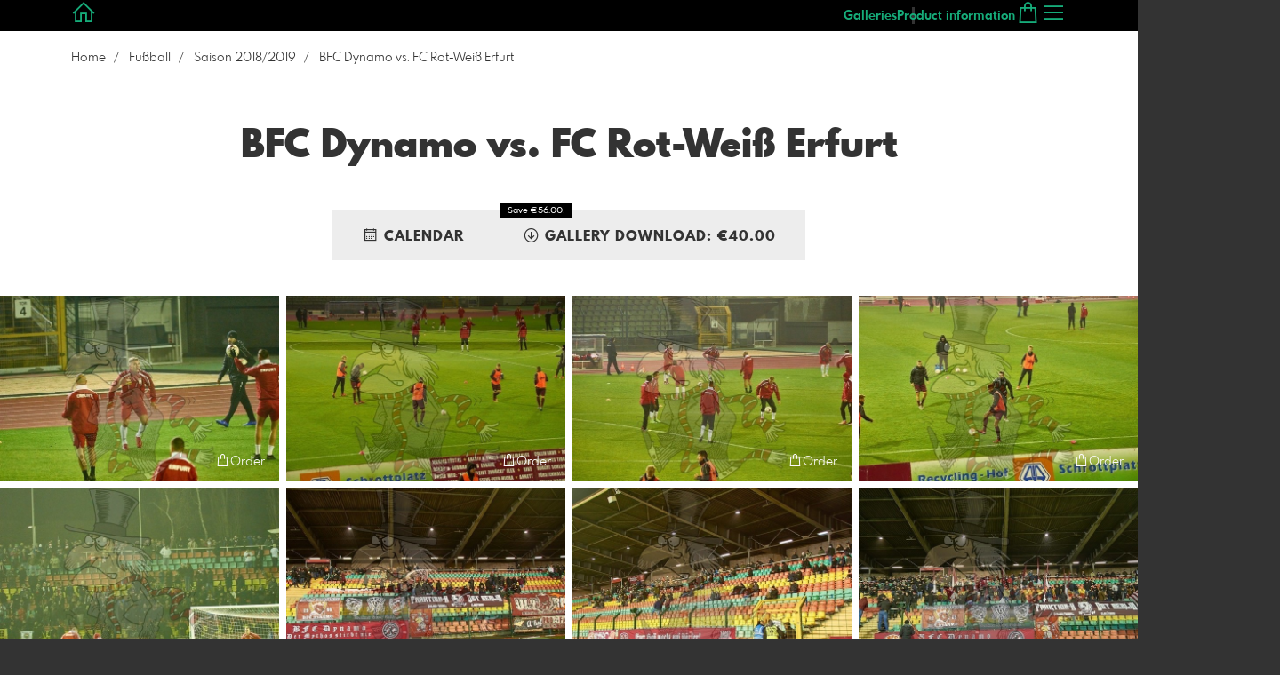

--- FILE ---
content_type: text/html; charset=utf-8
request_url: https://www.fotoshop-mythos-online-redaktion.de/2237377/bfc-dynamo-vs-fc-rot-weiss-erfurt?l=en
body_size: 43882
content:
<!DOCTYPE html>
<!--[if lt IE 8]>  <html class="lte9 "> <![endif]-->
<!--[if IE 8]>     <html class="lte9 "> <![endif]-->
<!--[if IE 9]>     <html class="lte9 "> <![endif]-->
<!--[if !IE]><!--> <html class="" lang="en"><!--<![endif]-->
<head>
  <title>BFC Dynamo vs. FC Rot-Weiß Erfurt | mythos-online-redaktion</title>
<meta name="description" content="mythos-online-redaktion">
<meta property="og:title" content="BFC Dynamo vs. FC Rot-Weiß Erfurt | mythos-online-redaktion">
<meta property="og:description" content="mythos-online-redaktion">
<meta property="og:type" content="website">
<meta property="og:url" content="https://www.fotoshop-mythos-online-redaktion.de/2237377/bfc-dynamo-vs-fc-rot-weiss-erfurt?l=en">
<meta property="og:image" content="https://si.pictrs.com/fa56bdd0c1e2e3a9edf8d87e6c395e7a/medium_BFC%20Dynamo%20vs.%20FC%20Rot-Wei%C3%9F%20Erfurt%20026.jpg">
<meta name="twitter:title" content="BFC Dynamo vs. FC Rot-Weiß Erfurt | mythos-online-redaktion">
<meta name="twitter:description" content="mythos-online-redaktion">
<meta name="twitter:card" content="gallery">
<meta name="twitter:image0:src" content="https://si.pictrs.com/fa56bdd0c1e2e3a9edf8d87e6c395e7a/medium_BFC%20Dynamo%20vs.%20FC%20Rot-Wei%C3%9F%20Erfurt%20026.jpg">
<meta name="twitter:image1:src" content="https://prev2.pictrs.com/12efa9db3d82615bba6d0f1a3f70451a/medium_BFC%20Dynamo%20vs.%20FC%20Rot-Wei%C3%9F%20Erfurt%20001.jpg?v=1733858196">
<meta name="twitter:image2:src" content="https://prev2.pictrs.com/de66639c9e1a8c9f2b8d002aa5697f09/medium_BFC%20Dynamo%20vs.%20FC%20Rot-Wei%C3%9F%20Erfurt%20002.jpg?v=1733858311">
<meta name="twitter:image3:src" content="https://prev2.pictrs.com/0073a3ab293123e3aa7e416a13e9448c/medium_BFC%20Dynamo%20vs.%20FC%20Rot-Wei%C3%9F%20Erfurt%20003.jpg?v=1733857919">
<meta name="twitter:image4:src" content="https://prev2.pictrs.com/cea17cedd96a42bbae758c0f43f1a7b5/medium_BFC%20Dynamo%20vs.%20FC%20Rot-Wei%C3%9F%20Erfurt%20004.jpg?v=1733858859">
<meta name="twitter:image5:src" content="https://prev2.pictrs.com/0409a7e58caa790a2d064176d80c0022/medium_BFC%20Dynamo%20vs.%20FC%20Rot-Wei%C3%9F%20Erfurt%20005.jpg?v=1733858029">
<meta name="twitter:image6:src" content="https://prev2.pictrs.com/9dbd38117dea7991ad544ace7b351bb8/medium_BFC%20Dynamo%20vs.%20FC%20Rot-Wei%C3%9F%20Erfurt%20007.jpg?v=1733857497">
<meta name="twitter:image7:src" content="https://prev2.pictrs.com/a753473c2ec85f0c2cf959cc930d9bf2/medium_BFC%20Dynamo%20vs.%20FC%20Rot-Wei%C3%9F%20Erfurt%20008.jpg?v=1733858412">
<meta name="twitter:image8:src" content="https://prev2.pictrs.com/c4b3c8006f6a971ad503e98553cc04ca/medium_BFC%20Dynamo%20vs.%20FC%20Rot-Wei%C3%9F%20Erfurt%20009.jpg?v=1733857685">
<meta name="twitter:image9:src" content="https://prev2.pictrs.com/a85792f160283ae5481869bfdd62f264/medium_BFC%20Dynamo%20vs.%20FC%20Rot-Wei%C3%9F%20Erfurt%20010.jpg?v=1733858759">
<meta name="twitter:image10:src" content="https://prev2.pictrs.com/c902fddfe718c750842b5346fba2fcd8/medium_BFC%20Dynamo%20vs.%20FC%20Rot-Wei%C3%9F%20Erfurt%20011.jpg?v=1733857106">

<meta http-equiv="Content-Type" content="text/html; charset=utf-8" />
<meta name="viewport" content="width=device-width, initial-scale=1.0">
<meta name="generator" content="Pictrs.com" />
<meta name="csrf-param" content="authenticity_token" />
<meta name="csrf-token" content="goeGmDMRcj3AB8Yhzkx16Aj8vQlRAtiHwEDnqMVNNXHxwyCQQLzlD-MiLtq_XK7iMN-GqAEgVa2YYCZl1d0ZcQ" />
<link rel="icon" type="image/png" href="/favicons/favicon-fe.png">
<link rel="apple-touch-icon" href="/favicons/favicon-fe.png">
<meta name="apple-mobile-web-app-title" content="mythos-online-redaktion">
    <link rel="canonical" href="https://www.fotoshop-mythos-online-redaktion.de/2237377/bfc-dynamo-vs-fc-rot-weiss-erfurt?l=de">
      <link rel="alternate" href="https://www.fotoshop-mythos-online-redaktion.de/m/2237377/bfc-dynamo-vs-fc-rot-weiss-erfurt?l=de" media="only screen and (max-width: 640px)">


<link rel="stylesheet" media="all" href="/assets/vendor_imports/shop_gallery_v5-499e9369d800c8b2f65d1ff78259367080d9f093d14c719fb06c39af488dc655.css" />



  <style id="highlightcolor-styles-static">
    :root {
      --hc:            #000000;
      --hc-darker:     rgb(0,0,0);
      --hc-box-shadow: rgba(0,0,0,0.35);
      --hc-transp:     rgba(0,0,0,0);
    }

      .startpage-header .bg-image-overlay { background-image: url('https://si.pictrs.com/5f1090ba5122ba739cd47dabb596cff7/hd_banner_rafting.jpg'); }
      .startpage-searchbox .bg-image-overlay { background-image: url('https://si.pictrs.com/8de9aada7c6cb94d9fbe9a6ff3ca15fb/hd_suche_vorlage_01.jpg'); }
</style>


<link rel="stylesheet" media="all" href="/assets/shop_gallery_v5/index-5bdfd97889ae1c23676195500efa8a2e94ae8ba3f87a30300c2867cf379cdb21.css" />




  <script>
      var gaProps = ["G-D24WTXD6E5","UA-109618449-1"];

      function gaDisableStr(prop) {
        return 'ga-disable-' + prop;
      }

      gaProps.forEach(function(prop) {
        var disableStr = gaDisableStr(prop);
        if (document.cookie.indexOf(disableStr + '=true') > -1) {
          window[disableStr] = true;
        }
      });

      function gaOptout() {
        gaProps.forEach(function(prop) {
          var disableStr = gaDisableStr(prop);
          document.cookie = disableStr + '=true; expires=Thu, 31 Dec 2099 23:59:59 UTC; path=/';
          window[disableStr] = true;
        });
      }

      window.dataLayer = window.dataLayer || [];
      function gtag(){dataLayer.push(arguments);}
      gtag('js', new Date());
      gaProps.forEach(function(prop) {
        gtag('config', prop, { 'anonymize_ip': true, 'link_attribution': true });
      });
      gtag('consent', 'default', {
        'ad_storage':         'denied',
        'analytics_storage':  'denied',
        'ad_personalization': 'denied',
        'ad_user_data':       'denied'
      });
          gtag('consent', 'update', {
      'ad_storage':         'granted',
      'analytics_storage':  'granted',
      'ad_personalization': 'granted',
      'ad_user_data':       'granted'
    });

     
  </script>

    <script async src="https://www.googletagmanager.com/gtag/js?id=G-D24WTXD6E5"></script>
 




</head>
<body class="shop-footer-dark js-is-v5" data-shop-id="325858467" data-album-id="2237377" data-album-url="/2237377/bfc-dynamo-vs-fc-rot-weiss-erfurt?l=en" data-album-title="BFC Dynamo vs. FC Rot-Weiß Erfurt" data-images-count="160" data-images-count-for-album-package="160" data-album-package-basket-text="all 160 images from the gallery &quot;&lt;a href=&quot;https://www.fotoshop-mythos-online-redaktion.de/2237377/bfc-dynamo-vs-fc-rot-weiss-erfurt?l=en&quot;&gt;BFC Dynamo vs. FC Rot-Weiß Erfurt&lt;/a&gt;&quot;">
  <div id="nav-main-wrap" class="hide">
    <ul id="nav-main" class="nav-main js-act-on-nav-links">
      <li>
        <a href="https://www.fotoshop-mythos-online-redaktion.de/?l=en" class="js-home-link home-text ignore-hc ">
          <span class="home-link-fallback">mythos-online-redaktion</span>
          <span class="home-link-text js-home-link-text hide">mythos-online-redaktion</span>
        </a>
        <button id="nav-main-close" class="nav-main-close btn btn-link btn-link-slim ignore-hc">
          <span class="las la-times"></span>
        </button>
      </li>

      <li class="js-header-pages-item"><a class="ignore-hc" href="https://www.fotoshop-mythos-online-redaktion.de/productinfos?l=en">Product information</a></li>

        <li id="nav-main-album-loading" class="nav-main-album-loading" data-url="https://www.fotoshop-mythos-online-redaktion.de/album_nav?l=en" data-error-text="Galleries cannot be loaded :(">
          gallerys are loading
          <div id="nav-loading-spinner" class="nav-loading-spinner acts-on-hc-border"></div>
        </li>
    </ul>

    <div id="nav-main-backdrop" class="nav-main-backdrop"></div>
  </div>

  <div id="modal-order" class="modal modal-order " tabindex="-1" data-backdrop="static">
  <div class="modal-dialog">
    <div class="modal-content">


      <div class="modal-order-col image-preview">
        <div class="image-preview-header">
          <button class="btn btn-link btn-link-slim no-focus-outline link-color-inherit image-preview-close" type="button" data-dismiss="modal" aria-hidden="true">
            <span class="las la-arrow-left icon-l"></span>
          </button>

          <div class="show-on-wishlist hide-on-download-requested">
            Added to <a class="link-color-inherit" href="https://www.fotoshop-mythos-online-redaktion.de/basket?l=en&amp;src=si_info_pane">watchlist</a>
          </div>

          <div class="show-in-cart">
            Added to <a class="link-color-inherit" href="https://www.fotoshop-mythos-online-redaktion.de/basket?l=en&amp;src=si_info_pane">shopping cart</a>
          </div>


                          <button id="order-add-to-wishlist" class="btn btn-link btn-link-slim no-focus-outline link-color-inherit order-add-to-wishlist" title="Add to watch list" data-toggle="tooltip">
                <span class="lar la-heart icon-l"></span>
              </button>


              <a class="link-color-inherit order-link-to-cart" href="https://www.fotoshop-mythos-online-redaktion.de/basket?l=en&amp;src=si_info_pane" title="Go to basket" data-toggle="tooltip">
                <span class="las la-shopping-bag icon-l"></span>
                <span class="hide-on-empty-basket alert-cart-counter alert-cart-counter-badge acts-on-hc-bg acts-on-hc-bg-hover js-alert-cart-counter">0</span>
              </a>


              <button id="order-select-product" class="btn btn-primary">
                <span class="las la-cart-arrow-down"></span>
                Order
              </button>
        </div> 

        <div class="image-preview-main-and-details">
          <div class="image-preview-main">
            <div class="image-preview-img-and-nav" id="image-preview-img-and-nav">
               
                <button type="button" id="image-preview-prev" class="image-preview-nav-btn btn btn-link btn-link-slim no-focus-outline link-color-inherit acts-on-hc-hover">
                  <span class="las la-angle-left icon-l"></span>
                </button>

              <div id="image-preview-img-outer" class="image-preview-img-outer ">
                <div id="image-preview-slider" class="swiper">
                  <div class="swiper-wrapper">
                    <template id="image-preview-slider-templ-image">
                      <div class="swiper-slide js-swiper-slide">
                        <div class="image-preview-img-zoom js-image-preview-img-zoom" style="background-image:url('{{largeUrl}}')"></div>
                        <img src="{{src}}" class="image-preview-img js-image-preview-img" alt="{{{alt}}}">
                        <div class="swiper-lazy-preloader"></div>
                      </div>
                    </template>
                    <template id="image-preview-slider-templ-video">
                      <div class="swiper-slide">
                        <video class="image-preview-video swiper-no-swiping js-image-preview-video" controls="controls" controlsList="nodownload" poster="{{poster}}"> 
                          <source type="video/mp4" src="{{src}}">
                        </video>
                      </div>
                    </template>
                  </div>
                </div>
              </div>

               
                <button type="button" id="image-preview-next" class="image-preview-nav-btn btn btn-link btn-link-slim no-focus-outline link-color-inherit acts-on-hc-hover">
                  <span class="las la-angle-right icon-l"></span>
                </button>
            </div>

              <p class="image-preview-nums">
                <span id="image-preview-num-current"></span>
                /
                <span id="image-preview-num-sum"></span>
              </p>
          </div> 


          <button id="image-preview-toggle-details" class="image-preview-toggle-details acts-on-hc btn btn-link btn-link-slim no-focus-outline link-color-inherit" type="button" data-toggle="tooltip" title="Image information">
            <svg class="js-image-preview-hide-icon image-preview-icon" fill="none" height="24" viewBox="0 0 24 24" width="24" xmlns="http://www.w3.org/2000/svg">
              <g clip-rule="evenodd" fill="#000000" fill-rule="evenodd" transform="matrix(1.125,0,0,1.125,-1.5,-1.5)">
                <path d="M20,20L20,4L4,4L4,20L20,20ZM18.5,18.5L16,18.5L16,5.5L18.5,5.5L18.5,18.5ZM14.5,5.5L14.5,18.5L5.5,18.5L5.5,5.5L14.5,5.5Z" />
              </g>
              <g transform="matrix(1.125,0,0,1.125,-1.5,-1.5)">
                <path d="M10.443,12.004L7.97,9.53L9.03,8.47L12.565,12.004L9.031,15.538L7.97,14.477L10.443,12.004Z" />
              </g>
            </svg>

            <svg class="js-image-preview-show-icon image-preview-icon hide" fill="none" height="24" viewBox="0 0 24 24" width="24" xmlns="http://www.w3.org/2000/svg">
              <g clip-rule="evenodd" fill="#000000" fill-rule="evenodd" transform="matrix(1.125,0,0,1.125,-1.5,-1.5)">
                <path d="M20,20L20,4L4,4L4,20L20,20ZM18.5,18.5L16,18.5L16,5.5L18.5,5.5L18.5,18.5ZM14.5,5.5L14.5,18.5L5.5,18.5L5.5,5.5L14.5,5.5Z" />
              </g>
              <g transform="matrix(-1.125,-1.37773e-16,1.37773e-16,-1.125,21.6012,25.5084)">
                <path d="M10.443,12.004L7.97,9.53L9.03,8.47L12.565,12.004L9.031,15.538L7.97,14.477L10.443,12.004Z" />
              </g>
            </svg>
          </button>

          <div id="image-details" class="image-details">
            <div id="image-details-scroll-wrap" class="image-details-scroll-wrap">

              <div class="image-details-alert image-details-alert-on-video">
                This is a <br>reduced <b>preview of the video.</b>
              </div>


              <h1 class="image-title text-h2 " id="image-title"></h1>

              <dl>
                <dt>Gallery</dt>
                <dd><a id="image-details-album-title" href='#' title="Zur Galerie"></a></dd>
                <dt class="js-image-details-optional js-image-details-description">Description</dt>
                <dd class="js-image-details-optional js-image-details-description"></dd>
                <dt class="js-image-details-optional js-image-details-copyright">Copyright</dt>
                <dd class="js-image-details-optional js-image-details-copyright"></dd>
                <dt class="js-image-details-optional js-image-details-keywords">Keywords</dt>
                <dd class="js-image-details-optional js-image-details-keywords"></dd>
                <dt class="js-image-details-optional js-image-details-takenat details-taken_at">recording date</dt>
                <dd class="js-image-details-optional js-image-details-takenat details-taken_at"></dd>
                <dt class="js-image-details-optional js-image-details-origres ">resolution of the original</dt>
                <dd class="js-image-details-optional js-image-details-origres "></dd>
                <dt class="js-image-details-optional js-image-details-startnumbers">bib numbers</dt>
                <dd id="image-details-startnumbers" class="js-image-details-optional js-image-details-startnumbers" data-startnumbers-remove-url="" data-startnumbers-empty-text="(none available yet)"></dd>
                <dt class="js-image-details-optional js-image-details-gmaps-link ">shooting location:</dt>
                <dd class="js-image-details-optional js-image-details-gmaps-link ">
                  <a id="image-details-gmaps-link" target="_blank" href='#' title="Show coordinates">
                    Show on Google Maps
                    <span class="las la-external-link-alt"></span>
                  </a>
                </dd>
              </dl>

                <div id="social-media-items-image" class="social-media-items-image js-social-media-wrap social-media-has-facebook social-media-has-twitter">
                  <a class="link-color-inherit no-focus-outline social-media-item social-media-item-mail js-social-media-item" target="_blank" rel="nofollow" data-base-url="mailto:?subject=I%20recommend%20this&amp;body=__url__" href="mailto:?subject=I%20recommend%20this&amp;body=__url__"><svg xmlns="http://www.w3.org/2000/svg" viewBox="0 0 512 512"><path d="M64 112c-8.8 0-16 7.2-16 16l0 22.1L220.5 291.7c20.7 17 50.4 17 71.1 0L464 150.1l0-22.1c0-8.8-7.2-16-16-16L64 112zM48 212.2L48 384c0 8.8 7.2 16 16 16l384 0c8.8 0 16-7.2 16-16l0-171.8L322 328.8c-38.4 31.5-93.7 31.5-132 0L48 212.2zM0 128C0 92.7 28.7 64 64 64l384 0c35.3 0 64 28.7 64 64l0 256c0 35.3-28.7 64-64 64L64 448c-35.3 0-64-28.7-64-64L0 128z"/></svg></a>
                  <a class="link-color-inherit no-focus-outline social-media-item social-media-item-facebook js-social-media-item" target="_blank" rel="nofollow" data-base-url="https://www.facebook.com/sharer/sharer.php?u=__url__" href="https://www.facebook.com/sharer/sharer.php?u=__url__"><svg xmlns="http://www.w3.org/2000/svg" viewBox="0 0 320 512"><path d="M80 299.3V512H196V299.3h86.5l18-97.8H196V166.9c0-51.7 20.3-71.5 72.7-71.5c16.3 0 29.4 .4 37 1.2V7.9C291.4 4 256.4 0 236.2 0C129.3 0 80 50.5 80 159.4v42.1H14v97.8H80z" /></svg></a>
                  <a class="link-color-inherit no-focus-outline social-media-item social-media-item-twitter js-social-media-item" target="_blank" rel="nofollow" data-base-url="https://twitter.com/intent/tweet?text=__text__&amp;url=__url__&amp;lang=en&amp;via=" href="https://twitter.com/intent/tweet?text=__text__&amp;url=__url__&amp;lang=en&amp;via="><svg xmlns="http://www.w3.org/2000/svg" viewBox="0 0 512 512"><path d="M389.2 48h70.6L305.6 224.2 487 464H345L233.7 318.6 106.5 464H35.8L200.7 275.5 26.8 48H172.4L272.9 180.9 389.2 48zM364.4 421.8h39.1L151.1 88h-42L364.4 421.8z" /></svg></a>
                </div>

              <div class="si-footer-links">
                <p>
                  <a class="link-color-inherit" id="report-image" href="#">Report picture</a>
                </p>
                <p>
                  <a class="link-color-inherit" href="https://www.fotoshop-mythos-online-redaktion.de/impressum?l=en">Imprint</a>
                  /
                  <a class="link-color-inherit" href="https://www.fotoshop-mythos-online-redaktion.de/privacy?l=en">Privacy</a>
                </p>
              </div>
            </div>
          </div>
        </div>
      </div>


      <div id="order-layer" class="modal-order-col order-layer">

        <button id="order-layer-back" class="btn btn-link btn-link-slim no-focus-outline link-color-inherit btn-back">
          <span class="las la-arrow-left icon-l"></span>
        </button>

        <button class="btn btn-link btn-link-slim no-focus-outline link-color-inherit btn-close" data-dismiss="modal">
          <span class="las la-times icon-l"></span>
        </button>

        <div id="option-popover-container" class="option-popover-container"></div>

        <div class="order-layer-inner" data-failed-loading="Error! Image is possibly no longer available. :(" data-missing-allowed-product="No matching product found :(" data-loading="Lädt..." data-not-allowed="Error! Access denied. :(">
          <div class="product-category-chooser-center">
            <div id="product-category-chooser-scroller" class="more-wrap more-wrap-width js-more-wrap">
              <ul id="product-category-chooser" class="product-category-chooser nano-content" data-pt-src="https://www.fotoshop-mythos-online-redaktion.de/productcategories?l=en" data-pc-src="https://www.fotoshop-mythos-online-redaktion.de/productcategory?l=en">
                <li id="product-category-template" class="hidden js-product-category js-product-category-pt-##pt-hash####video-class##">
                  <a id="product-category-##pc-id##-##pt-hash##" class="js-product-category-link link-color-inherit" href="#" data-id="##pc-id##" data-pt-hash="##pt-hash##" data-has-tile-format="##has-tile-format##" data-is-digital="##is-digital##" data-is-sticker="##is-sticker##" data-show-matte-option="##show-matte-option##" data-is-postcard="##is-postcard##" data-hide-variable-info="##hide-variable-info##">
                      <span class="categoryicon categoryicon-##icon-class##"></span>
                      ##name##
                  </a>
                </li>
              </ul>
              <button id="product-category-chooser-scroll-left" class="product-category-chooser-scroll-left btn btn-link btn-link-slim no-focus-outline link-color-inherit">
                <span class="las la-angle-left icon-l"></span>
              </button>
              <button id="product-category-chooser-scroll-right" class="product-category-chooser-scroll-right btn btn-link btn-link-slim no-focus-outline link-color-inherit">
                <span class="las la-angle-right icon-l"></span>
              </button>
            </div>
          </div>

          <div class="product-details">
            <p id="product-details-category-hint" class="product-details-category-hint">
              <span class="las la-arrow-up icon-l"></span>
              <span class="product-details-category-hint-text">Choose your productcategory here!</span>
              <a id="close-category-hint" href="#">Hide this message.</a>
            </p>

            <div id="product-preview" class="product-preview">
              <p class="product-details-image-count"><span id="into-basket-image-count">9</span> Images selected</p>
              <div id="multiple-preview-wrap" class="multiple-preview-wrap"></div>

              
<div class="preview-wrap">
  <img id="preview-wrap-img" class="preview-wrap-img" src="">
</div>

<p class="product-crop-orientation">
  <span class="show-on-horizontal"><a href="#" class="crop-orientation-change" data-value="vertical">Change to portrait format</a></span>
  <span class="show-on-vertical"><a href="#" class="crop-orientation-change" data-value="horizontal">Change to landscape format</a></span>
  <span class="show-on-horizontal-only">only landscape format</span>
  <span class="show-on-vertical-only">only portrait format</span>
</p>

<p id="variable-size-info" class="variable-size-info">
  (Maße angepasst: ca. <span id="variable-info-short"></span>x<span id="variable-info-long"></span>)
</p>

<div id="resolve-size-wrap" class="resolve-size-wrap text-center">
  <p class="product-details-header resolve-size-help-wrap">
    <span class="hide-on-allow-frame">Crop</span>
    <span class="show-on-allow-frame">Envelope</span>
    <span id="resolve-size-help" class="las la-info-circle acts-on-hc-hover" data-title="What does it mean?" data-trigger="hover" data-placement="top" data-content='&lt;div class=&quot;resolve-size-help-option show-on-allow-crop&quot;&gt;&lt;img class=&quot;resolve-size-help-image&quot; src=&quot;/assets/fe/order_modal/resolve_size_crop-022e0e5763267fffecf12c29278c5cc8d97c93df580fb5b0c1044d519a898dcb.svg&quot; /&gt; &lt;strong&gt;crop image:&lt;/strong&gt; Choose which part of the image you want to see.&lt;/div&gt;&lt;div class=&quot;resolve-size-help-option show-on-allow-fit-format&quot;&gt;&lt;img class=&quot;resolve-size-help-image&quot; src=&quot;/assets/fe/order_modal/resolve_size_fit-aff28bf80ae61cbc98d7116adac8e888810e8c6a16f912b1ffff7b4b82b46535.svg&quot; /&gt; &lt;strong&gt;Fitted:&lt;/strong&gt; The image will be seen in whole, but there will be white borders.&lt;/div&gt;&lt;div class=&quot;resolve-size-help-option show-on-allow-variable-size&quot;&gt;&lt;img class=&quot;resolve-size-help-image&quot; src=&quot;/assets/fe/order_modal/resolve_size_variable-cabaf9baff6827038446d806035562debcee1865af670db9c4eae04072f4f25b.svg&quot; /&gt; &lt;strong&gt;Variable length:&lt;/strong&gt; Deviates from the standard image size, but the motif is printed without bleed.&lt;/div&gt;&lt;div class=&quot;resolve-size-help-option show-on-allow-frame&quot;&gt;&lt;img class=&quot;resolve-size-help-image&quot; src=&quot;/assets/fe/order_modal/canvas_reflect-6c426c32a99b19f86bb25e3218b756d68a5f2d260aac782ee1626f5b82d4a912.png&quot; /&gt; &lt;strong&gt;Mirror Wrap:&lt;/strong&gt; The lateral edge of the canvas is printed with the mirrored motif.&lt;/div&gt;&lt;div class=&quot;resolve-size-help-option show-on-allow-frame&quot;&gt;&lt;img class=&quot;resolve-size-help-image&quot; src=&quot;/assets/fe/order_modal/canvas_turndown-0e04aad4ae05f295bb25df95a2931f5d8fe0e0a7a38d8a67a312c43eeaa6299c.png&quot; /&gt; &lt;strong&gt;Image Wrap:&lt;/strong&gt; The design is folded , also the edge of the canvas is printed .&lt;/div&gt;&lt;div class=&quot;resolve-size-help-option show-on-allow-frame&quot;&gt;&lt;img class=&quot;resolve-size-help-image&quot; src=&quot;/assets/fe/order_modal/canvas_white-8905e3791dfe376a49ad73b097bffdf2ba99bfa2a81c7d7211f1c5fb5f9868e8.png&quot; /&gt; &lt;strong&gt;White Wrap:&lt;/strong&gt; The side edge of the canvas is white. Due to the manual production, the motif is slightly folded over.&lt;/div&gt;' data-html="true" tabindex="0"></span>
  </p>

  <div class="btn-group resolve-size-group" data-toggle="buttons">
    <label class="btn btn-default btn-functional btn-white js-resolve-by-label show-on-allow-crop" title="Motiv beschneiden">
      <input type="radio" name="resolve-by" class="js-resolve-by-input" id="resolve-by-crop" value="crop">
      <svg width="20" height="20" viewbox="0 0 20 20" fill="none" xmlns="http://www.w3.org/2000/svg">
<path fill-rule="evenodd" clip-rule="evenodd" d="M3.33367 0V3.33367H0V5H3.33367V16.6663H15V20H16.6663V16.6663H20V15H6.19787L15 6.19787V14.1668H16.6663V4.53053L19.7653 1.4326L18.5664 0.23373L15.4685 3.33367H5.83317V5H13.8021L5 13.8021V0H3.33367Z" fill="#333333"></path>
</svg>

      Crop
    </label>
    <label class="btn btn-default btn-functional btn-white js-resolve-by-label show-on-allow-fit-format" title="Motiv einpassen">
      <input type="radio" name="resolve-by" class="js-resolve-by-input" id="resolve-by-fit" value="fit">
      <svg width="23" height="20" viewbox="0 0 23 20" fill="none" xmlns="http://www.w3.org/2000/svg">
<path fill-rule="evenodd" clip-rule="evenodd" d="M17.769 20H0V0H22.446V20H17.769ZM20.5744 18.3355V1.66849H17.769V18.3355H20.5744ZM15.8995 18.3355V1.66849H6.54555V18.3355H15.8995ZM1.87058 18.3355H4.67596V1.66849H1.87158V18.3355H1.87058Z" fill="#333333"></path>
</svg>

      Fit
    </label>
    <label class="btn btn-default btn-functional btn-white js-resolve-by-label show-on-allow-variable-size" title="Papier anpassen">
      <input type="radio" name="resolve-by" class="js-resolve-by-input" id="resolve-by-variable" value="variable">
      <svg width="22" height="20" viewbox="0 0 22 20" fill="none" xmlns="http://www.w3.org/2000/svg">
<path fill-rule="evenodd" clip-rule="evenodd" d="M21.1432 20H0V0H21.1432V20ZM14.9774 16.625H16.7374V18.3351H19.3813V1.66971H16.7374V3.35095H14.9774V1.66971H1.76194V18.337H14.9774V16.627V16.625ZM16.7374 14.7613H14.9774V12.8206H16.7374V14.7613ZM16.7374 10.9569H14.9774V9.0172H16.7374V10.9569ZM16.7374 7.15342H14.9774V5.21376H16.7374V7.15439V7.15342Z" fill="#333333"></path>
</svg>

      Variable length
    </label>
    <label class="btn btn-default btn-functional btn-white js-resolve-by-label show-on-allow-frame" title="Leinwand mit Rahmenspiegelung">
      <input type="radio" name="resolve-by" class="js-resolve-by-input" id="resolve-by-canvas-reflect" value="canvas-reflect">
      <img src="/assets/fe/order_modal/canvas_reflect-6c426c32a99b19f86bb25e3218b756d68a5f2d260aac782ee1626f5b82d4a912.png">
      Mirror Wrap
    </label>
    <label class="btn btn-default btn-functional btn-white js-resolve-by-label show-on-allow-frame" title="Leinwand mit Rahmenumschlag">
      <input type="radio" name="resolve-by" class="js-resolve-by-input" id="resolve-by-canvas-noframe" value="canvas-noframe">
      <img src="/assets/fe/order_modal/canvas_turndown-0e04aad4ae05f295bb25df95a2931f5d8fe0e0a7a38d8a67a312c43eeaa6299c.png">
      Image Wrap
    </label>
    <label class="btn btn-default btn-functional btn-white js-resolve-by-label show-on-allow-frame" title="Leinwand ohne Rahmenumschlag">
      <input type="radio" name="resolve-by" class="js-resolve-by-input" id="resolve-by-canvas-frame" value="canvas-frame">
      <img src="/assets/fe/order_modal/canvas_white-8905e3791dfe376a49ad73b097bffdf2ba99bfa2a81c7d7211f1c5fb5f9868e8.png">
      White Wrap
    </label>
    <label class="btn btn-default btn-functional btn-white js-resolve-by-label hide" title="Motivverhältnis entspricht Formatverhältnis">
      <input type="radio" name="resolve-by" class="js-resolve-by-input" id="resolve-by-match" value="match">
    </label>
  </div>
</div>

            </div>

            <div id="product-format-wrap" class="product-format">
              <div id="product-info-wrap" class="product-info-wrap">
                <div id="product-info-template" class="product-info">
                  <div class="product-info-title-wrap">
                    <span class="product-info-title mr-2">##title##</span>

                    <small class="hide-on-info product-info-more-on-sm ml-auto">
                      <button class="btn btn-link btn-link-slim no-focus-outline link-color-inherit js-product-info-toggle">
                        More information
                      </button>
                    </small>

                    <button class="btn btn-link btn-link-slim no-focus-outline link-color-inherit js-product-info-toggle ml-auto hide-on-info product-info-more-on-lg">
                      <span class="las la-info-circle icon-l"></span>
                    </button>

                    <button class="btn btn-link btn-link-slim no-focus-outline link-color-inherit js-product-info-toggle ml-auto show-on-info">
                      <span class="las la-times icon-l"></span>
                    </button>
                  </div>

                  <p class="hide-on-info product-info-more-on-lg">
                    ##teaser## …
                    <button class="btn btn-link btn-link-slim no-focus-outline link-color-inherit product-info-show-full js-product-info-toggle">More information</button>
                  </p>

                  <div class="product-info-full show-on-info">
                    



  <h3 class="js-productinfo-header">##header##</h3>
##text##

  <h3 class="js-productinfo-header2">##header2##</h3>
  <div class="js-productinfo-text2">##text2##</div>

  <iframe class="js-productinfo-video" style="width:400px; height:225px" src="" data-src="https://www.youtube.com/embed/##video-id##?controls=0&amp;version=3&amp;loop=1&amp;modestbranding=1&amp;rel=0&amp;showinfo=0&amp;showsearch=0&amp;iv_load_policy=3&amp;wmode=transparent&amp;cc_load_policy=1&amp;enablejsapi=1" border="0"></iframe>

  <img src="" data-src="##img-src##" class="js-productinfo-img">


                    <p>
                      <button class="btn btn-link btn-link-slim no-focus-outline link-color-inherit product-info-hide-full js-product-info-toggle">Hide product information again</button>
                    </p>
                  </div>
                </div>
              </div>

              
<div class="product-format-list hide-on-info">
  <p class="product-details-top-label" id="product-details-top-label" data-separator-text="Other formats:">
    <span class="product-details-header">Format:</span>

    

</p>
  <div class="product-short-desc-text js-product-short-desc-text"></div>

  <div class="more-wrap more-wrap-height js-more-wrap">
    <div id="product-chooser-list" class="product-chooser-list"></div>
  </div>

  <div class="product-chooser-enlarge">
    <button class="btn btn-link btn-link-slim no-focus-outline link-color-inherit hide-on-info js-product-chooser-enlarge">
      <span class="las la-angle-down hide-on-chooser-enlarged"></span>
      <span class="las la-angle-up show-on-chooser-enlarged"></span>
    </button>
  </div>

</div>

              
<div class="product-format-tiles hide-on-info">
  <p class="product-details-top-label">
    <span class="product-details-header">Product:</span>

    

</p>
  <div class="product-short-desc-text js-product-short-desc-text"></div>

  <div class="more-wrap more-wrap-height js-more-wrap">
    <div id="product-chooser-tiles" class="product-chooser-tiles"></div>
  </div>

  <div class="product-chooser-enlarge">
    <button class="btn btn-link btn-link-slim no-focus-outline link-color-inherit hide-on-info js-product-chooser-enlarge">
      <span class="las la-angle-down hide-on-chooser-enlarged"></span>
      <span class="las la-angle-up show-on-chooser-enlarged"></span>
    </button>
  </div>

    <p id="product-base-template" class="product-base js-product-base js-product-base-pc-##pc-id##-##pt-hash####video-class##" data-index="##index##" data-atts="">
      <img src="" data-src="##img-src##">
      <span class="product-base-name">##name##</span>
      <span class="product-base-human-ratio ##ratioClass##">##humanRatio##</span>
      <span class="product-base-price"></span>
    </p>
</div>


              <div id="optiongroup-wrap" class="optiongroup-wrap hide-on-info hide-on-chooser-enlarged allow-sw">
                <div id="optiongroup-template" class="optiongroup js-optiongroup-pc-##pc-id##-##pt-hash####video-class##">
                  <p class="product-details-header js-optiongroup-name">##title##</p>
                  <div class="btn-group" data-toggle="buttons">##options##</div>
                </div>
                <label id="option-template" class="btn btn-default btn-functional active js-option-label">
                  <input type="radio" name="product_option[##num##]" value="##value##" data-checked> ##title##
                </label>
              </div>

              <div class="into-basket-wrap">
                <div class="into-basket-amount">
                  <p class="product-details-header">Quantity</p>
                  <div class="amount-input-wrap hide-on-category-hint"><input id="into-basket-amount" class="form-control" min="1" max="99" type="number" value="1"><span>Piece</span></div><span class="amount-text-only">1 Piece</span>
                </div>

                <div class="ml-auto text-right">
                  <button id="into-basket-btn" class="btn btn-primary btn-lg hide-on-category-hint no-focus-outline" data-text-success="Image has been added <a href=&quot;https://www.fotoshop-mythos-online-redaktion.de/basket?l=en&quot;>to shopping cart</a>.">
                    <span class="las la-shopping-bag"></span>
                    <span class="hide-on-edit">place in basket</span>
                    <span class="show-on-edit">save changes</span>
                    <span class="show-on-disabled">loading...</span>
</button>                </div>
              </div> 
            </div> 
          </div>
        </div>
      </div>
    </div>
  </div>
</div>

  <a href="#" id="open-order-modal" class="hide" data-toggle="modal" data-target="#modal-order"></a>


  <div id="modal-continue" class="modal fade " tabindex="-1" role="dialog"><div class="modal-dialog flexify flex-column"><div class="modal-content modal-content-narrow">
    <div class="modal-header"><button type="button" class="btn btn-link btn-link-slim no-focus-outline link-color-inherit btn-close" data-dismiss="modal" aria-hidden="true"><span class="las la-times icon-l"></span></button><h4 class="modal-title">Item successfully placed in the basket</h4></div>
    <div class="modal-body">
      <p>
        Would you like to continue exploring the gallery or go directly to the shopping basket to order the photos?
      </p>
    </div>
    <div class="modal-footer modal-footer-cta-wrapper">
        <button type="button" class="btn btn-default" data-dismiss="modal">Continue shopping</button>
      <a id="modal-continue-basket-link" href="https://www.fotoshop-mythos-online-redaktion.de/basket?l=en&amp;src=continue_modal" class="btn btn-primary">
        <span class="las la-shopping-bag"></span>
        Go to basket
      </a>
    </div>
</div></div></div>
<script>
  var RATIO_MATCH_TOLERANCE_PERCENT = 0.02;
  var DO_OPEN_ORDER_LAYER = false;
  var INITIAL_ORDER_CATEGORY = 0;
  var INITIAL_ORDER_BASIS = 0;
  var HIDE_CATEGORY_HINT = false;
   
    var BRANDING_BASE_URL = '&quot;https://www.fotoshop-mythos-online-redaktion.de/branding/__width__/__height__?l=en&quot;';
</script>


  <div id="packages-productinfo" class="modal fade " tabindex="-1" role="dialog" data-url="https://www.fotoshop-mythos-online-redaktion.de/productinfo_by_ppitem?l=en"><div class="modal-dialog flexify flex-column"><div class="modal-content">
  <div class="modal-header"><button type="button" class="btn btn-link btn-link-slim no-focus-outline link-color-inherit btn-close" data-dismiss="modal" aria-hidden="true"><span class="las la-times icon-l"></span></button><h4 class="modal-title" id="packages-productinfo-header" data-default-text="Product information"></h4></div>
  <div id="packages-productinfo-body" class="modal-body packages-productinfo-body" data-loading-text="Load product informations..." data-error-text="Unfortunately an error occured :("></div>
  <div class="modal-footer"><button type="button" class="btn btn-default" data-dismiss="modal">Close</button></div>
</div></div></div>

  <div id="growler" class="growler"></div>


  
  
<header id="album-header" class="header album-header header-bg-color acts-on-hc-bg">

  
<div id="header-top-bar-grid" class="header-top-bar-grid">
    <a href="https://www.fotoshop-mythos-online-redaktion.de/?l=en" id="home-link" class="home-link js-home-link text-no-underline no-focus-outline header-top-icons-item ignore-hc acts-on-text-shadow  ">
      <span class="las la-home header-home-icon"></span>
      <p class="home-link-text js-home-link-text hide">mythos-online-redaktion</p>
      <img src="https://si.pictrs.com/7f2abed2a791e3b9633697cbe12bfb6c/medium_logo_template_die_fotografin.png" id="home-link-logo" class="home-link-logo hide" alt="mythos-online-redaktion Logo">
    </a>

    <div id="header-pages-nav-wrap" class="header-pages-nav-wrap hide hide-under-m do-show">
      <ul class="header-pages-nav acts-on-text-shadow js-act-on-nav-links">
          <li class="js-header-pages-item"><a class="js-link-to-galleries-in-nav" href="#">Galleries</a></li>
        <li class="js-header-pages-item"><a href="https://www.fotoshop-mythos-online-redaktion.de/productinfos?l=en">Product information</a></li><li id="header-nav-more-link" class="hide"><a href="#">More…</a></li>
      </ul>
    </div>

  <div id="header-top-icons" class="header-top-icons">

      <a href="https://www.fotoshop-mythos-online-redaktion.de/basket?l=en&amp;src=top_icons" class="header-cart-icon header-top-icons-item ignore-hc acts-on-text-shadow">
        <span class="las la-shopping-bag"></span>
        <span class="alert-cart-counter alert-cart-counter-badge hide-on-empty-basket js-alert-cart-counter">0</span>
      </a>

      <button id="nav-main-toggle" class="btn btn-link btn-link-slim header-top-icons-item ignore-hc acts-on-text-shadow">
        <span class="las la-bars"></span>
      </button>
  </div>
</div> 



  
</header>


<a id="sticky-cart" href="https://www.fotoshop-mythos-online-redaktion.de/basket?l=en&amp;src=sticky_cart" class="sticky-cart link-color-inherit hide-on-empty-basket show-on-wishlist-only show-on-unfinished-packages-only">
  <span class="sticky-cart-inner">
    <span class="sticky-cart-icon-badge-wrap hide-on-empty-basket">
      <span class="las la-shopping-bag icon-l"></span>
      <span class="alert-cart-counter alert-cart-counter-badge acts-on-hc-bg js-alert-cart-counter">0</span>
    </span>
    <small id="sticky-cart-price" class="hide-on-empty-basket"></small>

    <span class="sticky-cart-icon-badge-wrap show-on-wishlist-only">
      <span class="lar la-heart icon-l"></span>
      <span class="alert-cart-counter alert-cart-counter-badge acts-on-hc-bg js-alert-wishlist-counter">0</span>
    </span>

    <span class="sticky-cart-icon-badge-wrap show-on-unfinished-packages-only">
      <span class="las la-box icon-l"></span>
      <span class="alert-cart-counter alert-cart-counter-badge acts-on-hc-bg js-alert-unfinished-packages-counter">0</span>
    </span>
  </span>

  <span id="alert-cart-delete" class="alert-cart-delete las la-times hide-on-empty-basket" title="empty cart" data-toggle="tooltip" data-placement="bottom" data-confirm="Really remove all items from the shopping cart?" data-growler-text-after="Shopping cart emptied"></span>
</a>



  
  <div class="main-album-breadcrumb-wrap bg-white flex flex-gap-2">
    <ul class="main-album-breadcrumb"><li class="breadcrumb-item"><a class="breadcrumb-item-link link-color-inherit" href="https://www.fotoshop-mythos-online-redaktion.de/?l=en">Home</a></li><li class="breadcrumb-item"><a class="breadcrumb-item-link link-color-inherit" href="https://www.fotoshop-mythos-online-redaktion.de/3895145/fussball?l=en">Fußball</a></li><li class="breadcrumb-item"><a class="breadcrumb-item-link link-color-inherit" href="https://www.fotoshop-mythos-online-redaktion.de/2432996/saison-2018-2019?l=en">Saison 2018/2019</a></li><li class="breadcrumb-item">BFC Dynamo vs. FC Rot-Weiß Erfurt</li></ul>

  </div>

  <div id="main-album" class="padded main-album bg-white  ">
    


















      <h1 class="album-title album-title-main">BFC Dynamo vs. FC Rot-Weiß Erfurt</h1>


      

      
      <div class="shortlinks flexify flex-wrap"><button id="shortlinks-toggle-calendars" class="btn btn-default btn-lg"><span class="las la-calendar"></span> Calendar<span class="badge attention-badge hide js-unfinished-badge" data-toggle="tooltip" title="You started selecting a bundle deal. For editing click here.">Started</span></button><button id="shortlinks-album-package" class="btn btn-default btn-lg" data-target="#album-package-confirm-modal" data-toggle="modal"><span class="las la-arrow-circle-down"></span> Gallery download: €40.00<span class="badge attention-badge">Save €56.00!</span></button></div>

      <div id="packages-list-wrap" class="packages-list-wrap has-full-width-divider on-bottom hide">
  <div id="packages-list" class="flexify flex-stretch flex-wrap flex-gap-2"></div>
</div>

<div id="packages-composer" class="packages-composer fixed-bottom-layer hide"></div>
<div id="packages-composer-large-preview" class="packages-composer-large-preview">
  <img class="packages-composer-large-preview-image">
</div>


<script type="x-templ" id="packages-list-item-templ"><h4 class="packages-list-item-name js-packages-list-item-name">
  {% if (isCalendarPackage) { %}
    <span class="las la-calendar"></span>
  {% } else if (isPrint) { %}
    <span class="las la-piggy-bank"></span>
  {% } else if (isAlbumPackage) { %}
    <span class="las la-arrow-circle-down"></span>
  {% } else { %}
    <span class="las la-download"></span>
  {% } %}

  {% if (isAlbumPackage) { %}
    Gallery download
  {% } else { %}
    {{name}}
  {% } %}
</h4>

<div>
  {% if (isCalendarPackage) { %}
    <strong>1x</strong> Cover sheet<br>
    <strong>12x</strong> Monthly sheet<br>
    Start month selectable
  {% } else if (isAlbumPackage) { %}
    <p><strong>digital files</strong></p>
    <p>all 160 pictures of the gallery for a fixed price</p>
  {% } else { %}
    {{products}}

    {% if (showDynamicDesc) { %}
      Download all images of your race number.<br><br>Only 1 start number per bundle is allowed. You can also add pictures where your bib number was not automatically recognised.
    {% } %}
  {% } %}
</div>

{% if (isCalendarPackage) { %}
  <div class="calendar-package-image-wrap has-url is-year-2027 is-landscape{{ isBrightCalendar ? ' is-bright' : '' }}">
    <div class="calendar-package-image" style="background-image:url('https://si.pictrs.com/fa56bdd0c1e2e3a9edf8d87e6c395e7a/medium_BFC%20Dynamo%20vs.%20FC%20Rot-Wei%C3%9F%20Erfurt%20026.jpg')"></div>
  </div>
{% } %}

<div class="packages-list-item-footer  {% if (isPrint || isCalendarPackage) { %}is-print{% } %}">
  {% if (withFreeDownload) { %}
    <strong class="packages-list-item-alert">
      + Free download <br> for every selected motif!
          {% if (showKfDownloadExcludedHint) { %}
      <br>
      <small>(Group photos excluded)</small>
    {% } %}

    </strong>
  {% } %}
  {% if (withFreeGalleryDownload) { %}
    <strong class="packages-list-item-alert">
      + Free download <br> of the whole gallery!
          {% if (showKfDownloadExcludedHint) { %}
      <br>
      <small>(Group photos excluded)</small>
    {% } %}

    </strong>
  {% } %}


  <div class="flexify flex-column packages-list-item-price-wrapper js-packages-list-item-price-wrapper">
    <div class="packages-list-item-discount {{discountClass}}">
      up to -{{discount}}%
    </div>

    <strong class="packages-list-item-price">{{price}}</strong>
    {% if (isPrint) { %}
      <small>plus shipping</small>
    {% } %}

    <button class="btn btn-sm btn-white packages-list-item-order-label">
      {% if (isProcessing) { %}
        Finish now
      {% } else if (isCalendarPackage) { %}
        Select pictures
      {% } else { %}
        Order Bundle
      {% } %}
    </button>
  </div>
</div>

<span class="badge-in-corner hide js-packages-started-label">
  <span class="las la-step-forward"></span>
  Started
</span>
<span class="badge-in-corner hide js-packages-in-cart-label">
  <span class="las la-shopping-bag"></span>
</span>
</script>
<script type="x-templ" id="packages-composer-product-templ"><div class="packages-composer-product {{wrapClasses}}">
  <p class="packages-composer-product-name">
    {% if (!isCalPackTitle && !isCalPackProduct) { %}
      <strong>{{count}}x</strong>
    {% } %}

    {% if (isCalPackProduct) { %}
      starting month:
      <select id="packages-composer-start-month">
          <option value="0"{{ startMonth === 0 ? ' selected' : '' }}>
            Jan
          </option>
          <option value="1"{{ startMonth === 1 ? ' selected' : '' }}>
            Feb
          </option>
          <option value="2"{{ startMonth === 2 ? ' selected' : '' }}>
            Mar
          </option>
          <option value="3"{{ startMonth === 3 ? ' selected' : '' }}>
            Apr
          </option>
          <option value="4"{{ startMonth === 4 ? ' selected' : '' }}>
            May
          </option>
          <option value="5"{{ startMonth === 5 ? ' selected' : '' }}>
            Jun
          </option>
          <option value="6"{{ startMonth === 6 ? ' selected' : '' }}>
            Jul
          </option>
          <option value="7"{{ startMonth === 7 ? ' selected' : '' }}>
            Aug
          </option>
          <option value="8"{{ startMonth === 8 ? ' selected' : '' }}>
            Sep
          </option>
          <option value="9"{{ startMonth === 9 ? ' selected' : '' }}>
            Oct
          </option>
          <option value="10"{{ startMonth === 10 ? ' selected' : '' }}>
            Nov
          </option>
          <option value="11"{{ startMonth === 11 ? ' selected' : '' }}>
            Dec
          </option>
      </select>
      <select id="packages-composer-start-year">
          <option value="2026"{{ startYear === 2026 ? ' selected' : '' }}>
            2026
          </option>
          <option value="2027"{{ startYear === 2027 ? ' selected' : '' }}>
            2027
          </option>
      </select>

    {% } else { %}
      {{name}}
    {% } %}

    <span id="packages-composer-product-info-{{index}}" class="las la-info-circle opac50" data-toggle="tooltip" data-placement="bottom" title="Click for product informations"></span>
  </p>

  {{images}}

  {% if (showAddButton) { %}
    <button id="packages-composer-add-image-button" class="btn btn-primary packages-composer-add-image-button" title="Add space for 1 more image" data-toggle="tooltip" data-placement="top">
      <span class="las la-plus"></span>
      1
    </button>
    {% if (showAddAllButton) { %}
      <button id="packages-composer-add-all-button" class="btn btn-primary packages-composer-add-image-button" title="Add all pictures of this gallery to the package" data-toggle="tooltip" data-placement="top">
        <span class="las la-plus"></span>
        all
      </button>
    {% } %}
  {% } %}
</div>
</script>
<script type="x-templ" id="packages-composer-image-templ">{% if (isCalender) { %}
  <div class="packages-composer-image calendar-package-image-wrap {{extraClasses}}" id="packages-composer-image-{{index}}" data-month="{{month}}" data-title-text="{{titleText}}">
    <div class="calendar-package-image js-calendar-package-image"></div>
    <button class="btn btn-sm btn-warning js-packages-composer-image-delete">
      <span class="las la-times"></span>
    </button>
  </div>
{% } else { %}
  <div class="packages-composer-image" id="packages-composer-image-{{index}}">
    <button class="btn btn-sm btn-warning js-packages-composer-image-delete">
      <span class="las la-times"></span>
    </button>
  </div>
{% } %}
</script>
<script type="x-templ" id="packages-composer-guide-templ"><div id="packages-composer-guide" class="packages-composer-guide">
  <p class="{{hideTextClass}}">
    Click on an image above to add it to the bundle!

    {% if (withFreeDownload) { %}
      <br>
      <strong>For every motif ordered, you will receive the digital photo as a download.</strong>
    {% } %}
    {% if (withFreeGalleryDownload) { %}
      <br>
      <strong>You will also receive all the images in the gallery as a download.</strong>
    {% } %}
    {% if (showKfDownloadExcludedHint) { %}
      <br>
      <small class="text-muted">
        (Group photos excluded)
      </small>
    {% } %}


  </p>

  <p class="{{sameImageForAllHintClass}}">
    The selected image will be applied to all products.
  </p>

  <p class="{{hideAddToCartBtnClass}}">
    <button id="packages-composer-guide-submit" class="btn btn-lg btn-primary">
      Add bundle deal to shopping cart
    </button>

  </p>
</div>
</script>
<script type="x-templ" id="packages-composer-guide-for-calendar-templ"><div id="packages-composer-guide" class="packages-composer-guide">
  <p class="{{hideTextClass}}">
    Click on a picture above to add it to the calendar!

    {% if (withFreeDownload) { %}
      <br>
      <strong>For every motif ordered, you will receive the digital photo as a download.</strong>
    {% } %}
    {% if (withFreeGalleryDownload) { %}
      <br>
      <strong>You will also receive all the images in the gallery as a download.</strong>
    {% } %}
    {% if (showKfDownloadExcludedHint) { %}
      <br>
      <small class="text-muted">
        (Group photos excluded)
      </small>
    {% } %}


  </p>

  <p class="{{sameImageForAllHintClass}}">
    The selected image will be applied to all products.
  </p>

  <p class="{{hideAddToCartBtnClass}}">
    <button id="packages-composer-guide-submit" class="btn btn-lg btn-primary">
      Add calendar to shopping cart
    </button>

  </p>
</div>
</script>
<script type="x-templ" id="packages-composer-close-btns-templ"><div id="packages-composer-close-btns" class="packages-composer-close-btns">
    <button class="btn btn-link packages-composer-hide" id="packages-composer-hide"><small>hide</small></button>
    <button class="btn btn-link packages-composer-cancel" id="packages-composer-cancel"><small>reject</small></button>
  </div>
</script>


<div id="packages-productinfo-templ" class="hide">
  



  <h3 class="js-productinfo-header">{{header}}</h3>
{{text}}

  <h3 class="js-productinfo-header2">{{header2}}</h3>
  <div class="js-productinfo-text2">{{text2}}</div>

  <iframe class="js-productinfo-video" style="width:400px; height:225px" src="" data-src="https://www.youtube.com/embed/{{videoID}}?controls=0&amp;version=3&amp;loop=1&amp;modestbranding=1&amp;rel=0&amp;showinfo=0&amp;showsearch=0&amp;iv_load_policy=3&amp;wmode=transparent&amp;cc_load_policy=1&amp;enablejsapi=1" border="0"></iframe>

  <img src="" data-src="{{src}}" class="js-productinfo-img">


</div>





        
        
<div id="album-images" class="album-images is-loading js-images-wrapper js-album-images-justify-large album-images-show-orderbutton" data-loading-text="Pictures are loading...">
  <script type="x-templ" id="templ-imageitem"><span class="imageitem js-imageitem {{ videoClass }}" id="imageItem_{{ id }}" data-id="{{ id }}">
  <div class="imageitem-inner js-imageitem-inner">
    <a class="thumba js-thumba{{ isVideo ? ' needs-play-button' : '' }}" href="{{ siUrl }}" title="{{ title }}" style="{{ styles }}{{ aspectRatioStyles }}">
      <img class="picthumbs not-loaded js-picthumbs" src="" data-echo="{{ src }}" width="{{ imgW }}" height="{{ imgH }}" alt="{{ alt }}" style="{{ aspectRatioStyles }}">
    </a>
  </div>

    <div class="order-button-wrapper js-order-button-wrapper">
        <label class="selection-checkbox-wrap js-selection-checkbox-wrap imageitem-btn " for="selection-checkbox-{{ id }}" title="Select image" data-toggle="tooltip">
          <span class="las la-check"></span>
          <input class="js-selection-checkbox hide" id="selection-checkbox-{{ id }}" type="checkbox">
        </label>

        {% if (allowExtraDownload) { %}
          <a href="https://www.fotoshop-mythos-online-redaktion.de/request_extra_download?hash_string=hash_string&amp;l=en" class="imageitem-btn ignore-hc js-imageitem-btn-extra-download" title="Download request" data-remote="true" data-method="post" data-toggle="tooltip">
            <span class="las la-download"></span>
          </a>
        {% } %}



        <a class="orderbutton imageitem-btn ignore-hc no-focus-outline" href="#">
          <span class="las la-shopping-bag"></span>
          <span class="orderbutton-text">Order</span>
        </a>
    </div>
</span>
</script>
  <script type="x-templ" id="templ-imageitem-marker-wishlist"><span class="badge-in-corner js-imageitem-badge js-imageitem-badge-wishlist" title="This foto is on your wishlist (click to delete)">
  <span class="las la-heart"></span>
</span>
</script>
  <script type="x-templ" id="templ-imageitem-marker-cart"><span class="badge-in-corner js-imageitem-badge" title="this photo is in your basket">
  <span class="las la-shopping-bag"></span> {{ num }}
</span>
</script>
</div>

        
          <div class="social-media has-full-width-divider js-social-media-wrap social-media-has-facebook social-media-has-twitter">
    <h2 class="social-media-header">Share this gallery</h2>
    <div>
      <a class="link-color-inherit no-focus-outline social-media-item social-media-item-facebook js-social-media-item" target="_blank" rel="nofollow" href="https://www.facebook.com/sharer/sharer.php?u=https%3A%2F%2Fwww.fotoshop-mythos-online-redaktion.de%2F2237377%2Fbfc-dynamo-vs-fc-rot-weiss-erfurt%3Fl%3Den"><svg xmlns="http://www.w3.org/2000/svg" viewBox="0 0 320 512"><path d="M80 299.3V512H196V299.3h86.5l18-97.8H196V166.9c0-51.7 20.3-71.5 72.7-71.5c16.3 0 29.4 .4 37 1.2V7.9C291.4 4 256.4 0 236.2 0C129.3 0 80 50.5 80 159.4v42.1H14v97.8H80z" /></svg></a>
      <a class="link-color-inherit no-focus-outline social-media-item social-media-item-twitter js-social-media-item" target="_blank" rel="nofollow" href="https://twitter.com/intent/tweet?text=BFC%20Dynamo%20vs.%20FC%20Rot-Wei%C3%9F%20Erfurt&amp;url=https%3A%2F%2Fwww.fotoshop-mythos-online-redaktion.de%2F2237377%2Fbfc-dynamo-vs-fc-rot-weiss-erfurt%3Fl%3Den&amp;lang=en&amp;via="><svg xmlns="http://www.w3.org/2000/svg" viewBox="0 0 512 512"><path d="M389.2 48h70.6L305.6 224.2 487 464H345L233.7 318.6 106.5 464H35.8L200.7 275.5 26.8 48H172.4L272.9 180.9 389.2 48zM364.4 421.8h39.1L151.1 88h-42L364.4 421.8z" /></svg></a>
    </div>
  </div>

        
        


 

     
  </div> 

  <div id="album-package-confirm-modal" class="modal fade " tabindex="-1" role="dialog"><div class="modal-dialog flexify flex-column"><div class="modal-content">
  <div class="modal-header"><button type="button" class="btn btn-link btn-link-slim no-focus-outline link-color-inherit btn-close" data-dismiss="modal" aria-hidden="true"><span class="las la-times icon-l"></span></button><h4 class="modal-title">
    <span class="las la-arrow-circle-down"></span>
    Gallery download
</h4></div>  <div class="modal-body">

    <p>
      <strong>only digital files</strong> by e-mail
      <br>
      <small class="text-muted">
        no photo prints included
      </small>
    </p>

    <p>
      all 160 pictures for a fixed price
    </p>

    <div class="mt-half">
      <small>save €56.00!</small>
      <p class="text-h1">€40.00</p>
    </div>
  </div>

  <div class="modal-footer">
    <button id="album-package-confirm-modal-ok-action" type="button" class="btn btn-primary" data-dismiss="modal">
      <span class="las la-cart-arrow-down"></span>
      Add to cart
    </button>
  </div>
</div></div></div>

  <div id="selection-info" class="fixed-bottom-layer guarded-simple-page hide">
  <h2 class="text-h4">Multiple selection</h2>

    <p class="mb-half">
      Several images can be selected by clicking on the selection icon <span class="las la-check"></span> on the individual images.
    </p>

  <div class="flexify">
    <button class="btn btn-warning btn-sm js-selection-btn" data-mode="cancel">
      <span class="las la-times"></span>
      Cancel
    </button>

    <button id="selection-all-none" class="btn btn-sm">
      <span class="las la-check-double"></span>
      Select all
    </button>

    <button class="btn js-selection-cta-wishlist js-selection-btn disabled ml-auto">
      <span class="lar la-heart"></span>
      <span class="js-selection-counter" data-single-text="add 1 picture to watch list" data-multiple-text="add {num} photos to watch list"></span>
    </button>

    <button class="btn btn-primary js-selection-cta-order js-selection-btn disabled">
      <span class="las la-cart-arrow-down"></span>
      <span class="js-selection-counter" data-single-text="order 1 picture" data-multiple-text="order {num} pictures…"></span>
    </button>
  </div>
</div>

  <script>
  var ACTIVE_ALBUM_ID        = 2237377;
  var IFRAME_CHECK_URL       = '/service/is_in_iframe?l=en&amp;slug=mythos-online-redaktion';
  var EXTRA_DOWNLOAD_ENABLED = false;
  var IMAGE_ITEMS_DATA       = {"613587620":{"allowDelete":false,"alt":"BFC Dynamo vs. FC Rot-Weiß Erfurt 001 | mythos-online-redaktion","filename":"BFC Dynamo vs. FC Rot-Weiß Erfurt 001","h170w":255,"h280w":419.672131147541,"h420w":629.5081967213115,"hash":"12efa9db3d82615bba6d0f1a3f70451a","headDescription":"mythos-online-redaktion","headTitle":"BFC Dynamo vs. FC Rot-Weiß Erfurt 001 | mythos-online-redaktion","height":427,"id":613587620,"index":0,"info":{"description":null},"isVideo":false,"largeUrl":"https://prev2.pictrs.com/12efa9db3d82615bba6d0f1a3f70451a/large_BFC%20Dynamo%20vs.%20FC%20Rot-Wei%C3%9F%20Erfurt%20001.jpg?v=1733858196","mediumUrl":"https://prev2.pictrs.com/12efa9db3d82615bba6d0f1a3f70451a/medium_BFC%20Dynamo%20vs.%20FC%20Rot-Wei%C3%9F%20Erfurt%20001.jpg?v=1733858196","ratio":1.4988290398126465,"siUrl":"https://www.fotoshop-mythos-online-redaktion.de/img/n02pj0?l=en","srcSq280":"https://prev2.pictrs.com/12efa9db3d82615bba6d0f1a3f70451a/sq280_BFC%20Dynamo%20vs.%20FC%20Rot-Wei%C3%9F%20Erfurt%20001.jpg?v=1733858196","srcVideo":null,"styles":"background:\n    radial-gradient(farthest-side at 0% 0%,     #59602F, transparent),\n    radial-gradient(farthest-side at 100% 0%,   #364227, transparent),\n    radial-gradient(farthest-side at 100% 100%, #779125, transparent),\n    radial-gradient(farthest-side at 0% 100%,   #7D8C27, transparent);","title":null,"width":640},"642289807":{"allowDelete":false,"alt":"BFC Dynamo vs. FC Rot-Weiß Erfurt 002 | mythos-online-redaktion","filename":"BFC Dynamo vs. FC Rot-Weiß Erfurt 002","h170w":255,"h280w":419.672131147541,"h420w":629.5081967213115,"hash":"de66639c9e1a8c9f2b8d002aa5697f09","headDescription":"mythos-online-redaktion","headTitle":"BFC Dynamo vs. FC Rot-Weiß Erfurt 002 | mythos-online-redaktion","height":427,"id":642289807,"index":1,"info":{"description":null},"isVideo":false,"largeUrl":"https://prev2.pictrs.com/de66639c9e1a8c9f2b8d002aa5697f09/large_BFC%20Dynamo%20vs.%20FC%20Rot-Wei%C3%9F%20Erfurt%20002.jpg?v=1733858311","mediumUrl":"https://prev2.pictrs.com/de66639c9e1a8c9f2b8d002aa5697f09/medium_BFC%20Dynamo%20vs.%20FC%20Rot-Wei%C3%9F%20Erfurt%20002.jpg?v=1733858311","ratio":1.4988290398126465,"siUrl":"https://www.fotoshop-mythos-online-redaktion.de/img/tyxavu?l=en","srcSq280":"https://prev2.pictrs.com/de66639c9e1a8c9f2b8d002aa5697f09/sq280_BFC%20Dynamo%20vs.%20FC%20Rot-Wei%C3%9F%20Erfurt%20002.jpg?v=1733858311","srcVideo":null,"styles":"background:\n    radial-gradient(farthest-side at 0% 0%,     #59611C, transparent),\n    radial-gradient(farthest-side at 100% 0%,   #535913, transparent),\n    radial-gradient(farthest-side at 100% 100%, #6D6522, transparent),\n    radial-gradient(farthest-side at 0% 100%,   #708117, transparent);","title":null,"width":640},"554105593":{"allowDelete":false,"alt":"BFC Dynamo vs. FC Rot-Weiß Erfurt 003 | mythos-online-redaktion","filename":"BFC Dynamo vs. FC Rot-Weiß Erfurt 003","h170w":255,"h280w":419.672131147541,"h420w":629.5081967213115,"hash":"0073a3ab293123e3aa7e416a13e9448c","headDescription":"mythos-online-redaktion","headTitle":"BFC Dynamo vs. FC Rot-Weiß Erfurt 003 | mythos-online-redaktion","height":427,"id":554105593,"index":2,"info":{"description":null},"isVideo":false,"largeUrl":"https://prev2.pictrs.com/0073a3ab293123e3aa7e416a13e9448c/large_BFC%20Dynamo%20vs.%20FC%20Rot-Wei%C3%9F%20Erfurt%20003.jpg?v=1733857919","mediumUrl":"https://prev2.pictrs.com/0073a3ab293123e3aa7e416a13e9448c/medium_BFC%20Dynamo%20vs.%20FC%20Rot-Wei%C3%9F%20Erfurt%20003.jpg?v=1733857919","ratio":1.4988290398126465,"siUrl":"https://www.fotoshop-mythos-online-redaktion.de/img/nlcdor?l=en","srcSq280":"https://prev2.pictrs.com/0073a3ab293123e3aa7e416a13e9448c/sq280_BFC%20Dynamo%20vs.%20FC%20Rot-Wei%C3%9F%20Erfurt%20003.jpg?v=1733857919","srcVideo":null,"styles":"background:\n    radial-gradient(farthest-side at 0% 0%,     #6B6B50, transparent),\n    radial-gradient(farthest-side at 100% 0%,   #676547, transparent),\n    radial-gradient(farthest-side at 100% 100%, #788C13, transparent),\n    radial-gradient(farthest-side at 0% 100%,   #7E8F16, transparent);","title":null,"width":640},"754357398":{"allowDelete":false,"alt":"BFC Dynamo vs. FC Rot-Weiß Erfurt 004 | mythos-online-redaktion","filename":"BFC Dynamo vs. FC Rot-Weiß Erfurt 004","h170w":255,"h280w":419.672131147541,"h420w":629.5081967213115,"hash":"cea17cedd96a42bbae758c0f43f1a7b5","headDescription":"mythos-online-redaktion","headTitle":"BFC Dynamo vs. FC Rot-Weiß Erfurt 004 | mythos-online-redaktion","height":427,"id":754357398,"index":3,"info":{"description":null},"isVideo":false,"largeUrl":"https://prev2.pictrs.com/cea17cedd96a42bbae758c0f43f1a7b5/large_BFC%20Dynamo%20vs.%20FC%20Rot-Wei%C3%9F%20Erfurt%20004.jpg?v=1733858859","mediumUrl":"https://prev2.pictrs.com/cea17cedd96a42bbae758c0f43f1a7b5/medium_BFC%20Dynamo%20vs.%20FC%20Rot-Wei%C3%9F%20Erfurt%20004.jpg?v=1733858859","ratio":1.4988290398126465,"siUrl":"https://www.fotoshop-mythos-online-redaktion.de/img/ntx2ed?l=en","srcSq280":"https://prev2.pictrs.com/cea17cedd96a42bbae758c0f43f1a7b5/sq280_BFC%20Dynamo%20vs.%20FC%20Rot-Wei%C3%9F%20Erfurt%20004.jpg?v=1733858859","srcVideo":null,"styles":"background:\n    radial-gradient(farthest-side at 0% 0%,     #8E9A3B, transparent),\n    radial-gradient(farthest-side at 100% 0%,   #8B9930, transparent),\n    radial-gradient(farthest-side at 100% 100%, #79912D, transparent),\n    radial-gradient(farthest-side at 0% 100%,   #7C8122, transparent);","title":null,"width":640},"581302378":{"allowDelete":false,"alt":"BFC Dynamo vs. FC Rot-Weiß Erfurt 005 | mythos-online-redaktion","filename":"BFC Dynamo vs. FC Rot-Weiß Erfurt 005","h170w":255,"h280w":419.672131147541,"h420w":629.5081967213115,"hash":"0409a7e58caa790a2d064176d80c0022","headDescription":"mythos-online-redaktion","headTitle":"BFC Dynamo vs. FC Rot-Weiß Erfurt 005 | mythos-online-redaktion","height":427,"id":581302378,"index":4,"info":{"description":null},"isVideo":false,"largeUrl":"https://prev2.pictrs.com/0409a7e58caa790a2d064176d80c0022/large_BFC%20Dynamo%20vs.%20FC%20Rot-Wei%C3%9F%20Erfurt%20005.jpg?v=1733858029","mediumUrl":"https://prev2.pictrs.com/0409a7e58caa790a2d064176d80c0022/medium_BFC%20Dynamo%20vs.%20FC%20Rot-Wei%C3%9F%20Erfurt%20005.jpg?v=1733858029","ratio":1.4988290398126465,"siUrl":"https://www.fotoshop-mythos-online-redaktion.de/img/sopzru?l=en","srcSq280":"https://prev2.pictrs.com/0409a7e58caa790a2d064176d80c0022/sq280_BFC%20Dynamo%20vs.%20FC%20Rot-Wei%C3%9F%20Erfurt%20005.jpg?v=1733858029","srcVideo":null,"styles":"background:\n    radial-gradient(farthest-side at 0% 0%,     #657447, transparent),\n    radial-gradient(farthest-side at 100% 0%,   #5B6C3E, transparent),\n    radial-gradient(farthest-side at 100% 100%, #939A64, transparent),\n    radial-gradient(farthest-side at 0% 100%,   #839463, transparent);","title":null,"width":640},"453474409":{"allowDelete":false,"alt":"BFC Dynamo vs. FC Rot-Weiß Erfurt 007 | mythos-online-redaktion","filename":"BFC Dynamo vs. FC Rot-Weiß Erfurt 007","h170w":255,"h280w":419.672131147541,"h420w":629.5081967213115,"hash":"9dbd38117dea7991ad544ace7b351bb8","headDescription":"mythos-online-redaktion","headTitle":"BFC Dynamo vs. FC Rot-Weiß Erfurt 007 | mythos-online-redaktion","height":427,"id":453474409,"index":5,"info":{"description":null},"isVideo":false,"largeUrl":"https://prev2.pictrs.com/9dbd38117dea7991ad544ace7b351bb8/large_BFC%20Dynamo%20vs.%20FC%20Rot-Wei%C3%9F%20Erfurt%20007.jpg?v=1733857497","mediumUrl":"https://prev2.pictrs.com/9dbd38117dea7991ad544ace7b351bb8/medium_BFC%20Dynamo%20vs.%20FC%20Rot-Wei%C3%9F%20Erfurt%20007.jpg?v=1733857497","ratio":1.4988290398126465,"siUrl":"https://www.fotoshop-mythos-online-redaktion.de/img/9do0wx?l=en","srcSq280":"https://prev2.pictrs.com/9dbd38117dea7991ad544ace7b351bb8/sq280_BFC%20Dynamo%20vs.%20FC%20Rot-Wei%C3%9F%20Erfurt%20007.jpg?v=1733857497","srcVideo":null,"styles":"background:\n    radial-gradient(farthest-side at 0% 0%,     #291D09, transparent),\n    radial-gradient(farthest-side at 100% 0%,   #2F260B, transparent),\n    radial-gradient(farthest-side at 100% 100%, #8D7748, transparent),\n    radial-gradient(farthest-side at 0% 100%,   #A07C55, transparent);","title":null,"width":640},"665084325":{"allowDelete":false,"alt":"BFC Dynamo vs. FC Rot-Weiß Erfurt 008 | mythos-online-redaktion","filename":"BFC Dynamo vs. FC Rot-Weiß Erfurt 008","h170w":255,"h280w":419.672131147541,"h420w":629.5081967213115,"hash":"a753473c2ec85f0c2cf959cc930d9bf2","headDescription":"mythos-online-redaktion","headTitle":"BFC Dynamo vs. FC Rot-Weiß Erfurt 008 | mythos-online-redaktion","height":427,"id":665084325,"index":6,"info":{"description":null},"isVideo":false,"largeUrl":"https://prev2.pictrs.com/a753473c2ec85f0c2cf959cc930d9bf2/large_BFC%20Dynamo%20vs.%20FC%20Rot-Wei%C3%9F%20Erfurt%20008.jpg?v=1733858412","mediumUrl":"https://prev2.pictrs.com/a753473c2ec85f0c2cf959cc930d9bf2/medium_BFC%20Dynamo%20vs.%20FC%20Rot-Wei%C3%9F%20Erfurt%20008.jpg?v=1733858412","ratio":1.4988290398126465,"siUrl":"https://www.fotoshop-mythos-online-redaktion.de/img/swl712?l=en","srcSq280":"https://prev2.pictrs.com/a753473c2ec85f0c2cf959cc930d9bf2/sq280_BFC%20Dynamo%20vs.%20FC%20Rot-Wei%C3%9F%20Erfurt%20008.jpg?v=1733858412","srcVideo":null,"styles":"background:\n    radial-gradient(farthest-side at 0% 0%,     #463E14, transparent),\n    radial-gradient(farthest-side at 100% 0%,   #352612, transparent),\n    radial-gradient(farthest-side at 100% 100%, #A38749, transparent),\n    radial-gradient(farthest-side at 0% 100%,   #AA8D5B, transparent);","title":null,"width":640},"496016632":{"allowDelete":false,"alt":"BFC Dynamo vs. FC Rot-Weiß Erfurt 009 | mythos-online-redaktion","filename":"BFC Dynamo vs. FC Rot-Weiß Erfurt 009","h170w":255,"h280w":419.672131147541,"h420w":629.5081967213115,"hash":"c4b3c8006f6a971ad503e98553cc04ca","headDescription":"mythos-online-redaktion","headTitle":"BFC Dynamo vs. FC Rot-Weiß Erfurt 009 | mythos-online-redaktion","height":427,"id":496016632,"index":7,"info":{"description":null},"isVideo":false,"largeUrl":"https://prev2.pictrs.com/c4b3c8006f6a971ad503e98553cc04ca/large_BFC%20Dynamo%20vs.%20FC%20Rot-Wei%C3%9F%20Erfurt%20009.jpg?v=1733857685","mediumUrl":"https://prev2.pictrs.com/c4b3c8006f6a971ad503e98553cc04ca/medium_BFC%20Dynamo%20vs.%20FC%20Rot-Wei%C3%9F%20Erfurt%20009.jpg?v=1733857685","ratio":1.4988290398126465,"siUrl":"https://www.fotoshop-mythos-online-redaktion.de/img/4sjavk?l=en","srcSq280":"https://prev2.pictrs.com/c4b3c8006f6a971ad503e98553cc04ca/sq280_BFC%20Dynamo%20vs.%20FC%20Rot-Wei%C3%9F%20Erfurt%20009.jpg?v=1733857685","srcVideo":null,"styles":"background:\n    radial-gradient(farthest-side at 0% 0%,     #22210B, transparent),\n    radial-gradient(farthest-side at 100% 0%,   #27280D, transparent),\n    radial-gradient(farthest-side at 100% 100%, #8A7F4F, transparent),\n    radial-gradient(farthest-side at 0% 100%,   #8D7B53, transparent);","title":null,"width":640},"737180650":{"allowDelete":false,"alt":"BFC Dynamo vs. FC Rot-Weiß Erfurt 010 | mythos-online-redaktion","filename":"BFC Dynamo vs. FC Rot-Weiß Erfurt 010","h170w":255,"h280w":419.672131147541,"h420w":629.5081967213115,"hash":"a85792f160283ae5481869bfdd62f264","headDescription":"mythos-online-redaktion","headTitle":"BFC Dynamo vs. FC Rot-Weiß Erfurt 010 | mythos-online-redaktion","height":427,"id":737180650,"index":8,"info":{"description":null},"isVideo":false,"largeUrl":"https://prev2.pictrs.com/a85792f160283ae5481869bfdd62f264/large_BFC%20Dynamo%20vs.%20FC%20Rot-Wei%C3%9F%20Erfurt%20010.jpg?v=1733858759","mediumUrl":"https://prev2.pictrs.com/a85792f160283ae5481869bfdd62f264/medium_BFC%20Dynamo%20vs.%20FC%20Rot-Wei%C3%9F%20Erfurt%20010.jpg?v=1733858759","ratio":1.4988290398126465,"siUrl":"https://www.fotoshop-mythos-online-redaktion.de/img/9eo5c8?l=en","srcSq280":"https://prev2.pictrs.com/a85792f160283ae5481869bfdd62f264/sq280_BFC%20Dynamo%20vs.%20FC%20Rot-Wei%C3%9F%20Erfurt%20010.jpg?v=1733858759","srcVideo":null,"styles":"background:\n    radial-gradient(farthest-side at 0% 0%,     #2C210A, transparent),\n    radial-gradient(farthest-side at 100% 0%,   #302307, transparent),\n    radial-gradient(farthest-side at 100% 100%, #937639, transparent),\n    radial-gradient(farthest-side at 0% 100%,   #9C7F42, transparent);","title":null,"width":640},"361302526":{"allowDelete":false,"alt":"BFC Dynamo vs. FC Rot-Weiß Erfurt 011 | mythos-online-redaktion","filename":"BFC Dynamo vs. FC Rot-Weiß Erfurt 011","h170w":255,"h280w":419.672131147541,"h420w":629.5081967213115,"hash":"c902fddfe718c750842b5346fba2fcd8","headDescription":"mythos-online-redaktion","headTitle":"BFC Dynamo vs. FC Rot-Weiß Erfurt 011 | mythos-online-redaktion","height":427,"id":361302526,"index":9,"info":{"description":null},"isVideo":false,"largeUrl":"https://prev2.pictrs.com/c902fddfe718c750842b5346fba2fcd8/large_BFC%20Dynamo%20vs.%20FC%20Rot-Wei%C3%9F%20Erfurt%20011.jpg?v=1733857106","mediumUrl":"https://prev2.pictrs.com/c902fddfe718c750842b5346fba2fcd8/medium_BFC%20Dynamo%20vs.%20FC%20Rot-Wei%C3%9F%20Erfurt%20011.jpg?v=1733857106","ratio":1.4988290398126465,"siUrl":"https://www.fotoshop-mythos-online-redaktion.de/img/fonwlv?l=en","srcSq280":"https://prev2.pictrs.com/c902fddfe718c750842b5346fba2fcd8/sq280_BFC%20Dynamo%20vs.%20FC%20Rot-Wei%C3%9F%20Erfurt%20011.jpg?v=1733857106","srcVideo":null,"styles":"background:\n    radial-gradient(farthest-side at 0% 0%,     #454E28, transparent),\n    radial-gradient(farthest-side at 100% 0%,   #201D0A, transparent),\n    radial-gradient(farthest-side at 100% 100%, #80744B, transparent),\n    radial-gradient(farthest-side at 0% 100%,   #91814B, transparent);","title":null,"width":640},"170029174":{"allowDelete":false,"alt":"BFC Dynamo vs. FC Rot-Weiß Erfurt 012 | mythos-online-redaktion","filename":"BFC Dynamo vs. FC Rot-Weiß Erfurt 012","h170w":255,"h280w":419.672131147541,"h420w":629.5081967213115,"hash":"bdab9e4e5e20994e4cbd8503d107a5f2","headDescription":"mythos-online-redaktion","headTitle":"BFC Dynamo vs. FC Rot-Weiß Erfurt 012 | mythos-online-redaktion","height":427,"id":170029174,"index":10,"info":{"description":null},"isVideo":false,"largeUrl":"https://prev2.pictrs.com/bdab9e4e5e20994e4cbd8503d107a5f2/large_BFC%20Dynamo%20vs.%20FC%20Rot-Wei%C3%9F%20Erfurt%20012.jpg?v=1733856425","mediumUrl":"https://prev2.pictrs.com/bdab9e4e5e20994e4cbd8503d107a5f2/medium_BFC%20Dynamo%20vs.%20FC%20Rot-Wei%C3%9F%20Erfurt%20012.jpg?v=1733856425","ratio":1.4988290398126465,"siUrl":"https://www.fotoshop-mythos-online-redaktion.de/img/a1p2i1?l=en","srcSq280":"https://prev2.pictrs.com/bdab9e4e5e20994e4cbd8503d107a5f2/sq280_BFC%20Dynamo%20vs.%20FC%20Rot-Wei%C3%9F%20Erfurt%20012.jpg?v=1733856425","srcVideo":null,"styles":"background:\n    radial-gradient(farthest-side at 0% 0%,     #929E76, transparent),\n    radial-gradient(farthest-side at 100% 0%,   #1F1C08, transparent),\n    radial-gradient(farthest-side at 100% 100%, #AC8C5C, transparent),\n    radial-gradient(farthest-side at 0% 100%,   #827F49, transparent);","title":null,"width":640},"732886269":{"allowDelete":false,"alt":"BFC Dynamo vs. FC Rot-Weiß Erfurt 013 | mythos-online-redaktion","filename":"BFC Dynamo vs. FC Rot-Weiß Erfurt 013","h170w":255,"h280w":419.672131147541,"h420w":629.5081967213115,"hash":"cca344c9ba3523e3850534b7873bb2d1","headDescription":"mythos-online-redaktion","headTitle":"BFC Dynamo vs. FC Rot-Weiß Erfurt 013 | mythos-online-redaktion","height":427,"id":732886269,"index":11,"info":{"description":null},"isVideo":false,"largeUrl":"https://prev2.pictrs.com/cca344c9ba3523e3850534b7873bb2d1/large_BFC%20Dynamo%20vs.%20FC%20Rot-Wei%C3%9F%20Erfurt%20013.jpg?v=1733858745","mediumUrl":"https://prev2.pictrs.com/cca344c9ba3523e3850534b7873bb2d1/medium_BFC%20Dynamo%20vs.%20FC%20Rot-Wei%C3%9F%20Erfurt%20013.jpg?v=1733858745","ratio":1.4988290398126465,"siUrl":"https://www.fotoshop-mythos-online-redaktion.de/img/tgjv1c?l=en","srcSq280":"https://prev2.pictrs.com/cca344c9ba3523e3850534b7873bb2d1/sq280_BFC%20Dynamo%20vs.%20FC%20Rot-Wei%C3%9F%20Erfurt%20013.jpg?v=1733858745","srcVideo":null,"styles":"background:\n    radial-gradient(farthest-side at 0% 0%,     #2B290F, transparent),\n    radial-gradient(farthest-side at 100% 0%,   #323216, transparent),\n    radial-gradient(farthest-side at 100% 100%, #797A5E, transparent),\n    radial-gradient(farthest-side at 0% 100%,   #7F7661, transparent);","title":null,"width":640},"899310481":{"allowDelete":false,"alt":"BFC Dynamo vs. FC Rot-Weiß Erfurt 014 | mythos-online-redaktion","filename":"BFC Dynamo vs. FC Rot-Weiß Erfurt 014","h170w":255,"h280w":419.672131147541,"h420w":629.5081967213115,"hash":"d1c2d61cef98a6880aa3d3e4f8f838b6","headDescription":"mythos-online-redaktion","headTitle":"BFC Dynamo vs. FC Rot-Weiß Erfurt 014 | mythos-online-redaktion","height":427,"id":899310481,"index":12,"info":{"description":null},"isVideo":false,"largeUrl":"https://prev2.pictrs.com/d1c2d61cef98a6880aa3d3e4f8f838b6/large_BFC%20Dynamo%20vs.%20FC%20Rot-Wei%C3%9F%20Erfurt%20014.jpg?v=1733859598","mediumUrl":"https://prev2.pictrs.com/d1c2d61cef98a6880aa3d3e4f8f838b6/medium_BFC%20Dynamo%20vs.%20FC%20Rot-Wei%C3%9F%20Erfurt%20014.jpg?v=1733859598","ratio":1.4988290398126465,"siUrl":"https://www.fotoshop-mythos-online-redaktion.de/img/fo4u3r?l=en","srcSq280":"https://prev2.pictrs.com/d1c2d61cef98a6880aa3d3e4f8f838b6/sq280_BFC%20Dynamo%20vs.%20FC%20Rot-Wei%C3%9F%20Erfurt%20014.jpg?v=1733859598","srcVideo":null,"styles":"background:\n    radial-gradient(farthest-side at 0% 0%,     #25240A, transparent),\n    radial-gradient(farthest-side at 100% 0%,   #342D14, transparent),\n    radial-gradient(farthest-side at 100% 100%, #8A765F, transparent),\n    radial-gradient(farthest-side at 0% 100%,   #85745A, transparent);","title":null,"width":640},"109302081":{"allowDelete":false,"alt":"BFC Dynamo vs. FC Rot-Weiß Erfurt 015 | mythos-online-redaktion","filename":"BFC Dynamo vs. FC Rot-Weiß Erfurt 015","h170w":255,"h280w":419.672131147541,"h420w":629.5081967213115,"hash":"8f6c8e46a40aedd5bceec2e5237ca844","headDescription":"mythos-online-redaktion","headTitle":"BFC Dynamo vs. FC Rot-Weiß Erfurt 015 | mythos-online-redaktion","height":427,"id":109302081,"index":13,"info":{"description":null},"isVideo":false,"largeUrl":"https://prev2.pictrs.com/8f6c8e46a40aedd5bceec2e5237ca844/large_BFC%20Dynamo%20vs.%20FC%20Rot-Wei%C3%9F%20Erfurt%20015.jpg?v=1733856253","mediumUrl":"https://prev2.pictrs.com/8f6c8e46a40aedd5bceec2e5237ca844/medium_BFC%20Dynamo%20vs.%20FC%20Rot-Wei%C3%9F%20Erfurt%20015.jpg?v=1733856253","ratio":1.4988290398126465,"siUrl":"https://www.fotoshop-mythos-online-redaktion.de/img/un346v?l=en","srcSq280":"https://prev2.pictrs.com/8f6c8e46a40aedd5bceec2e5237ca844/sq280_BFC%20Dynamo%20vs.%20FC%20Rot-Wei%C3%9F%20Erfurt%20015.jpg?v=1733856253","srcVideo":null,"styles":"background:\n    radial-gradient(farthest-side at 0% 0%,     #24240B, transparent),\n    radial-gradient(farthest-side at 100% 0%,   #332E18, transparent),\n    radial-gradient(farthest-side at 100% 100%, #8B7A5F, transparent),\n    radial-gradient(farthest-side at 0% 100%,   #827057, transparent);","title":null,"width":640},"434261086":{"allowDelete":false,"alt":"BFC Dynamo vs. FC Rot-Weiß Erfurt 016 | mythos-online-redaktion","filename":"BFC Dynamo vs. FC Rot-Weiß Erfurt 016","h170w":255,"h280w":419.672131147541,"h420w":629.5081967213115,"hash":"850b461d338c3c2782ae9a8e1bc1a4fa","headDescription":"mythos-online-redaktion","headTitle":"BFC Dynamo vs. FC Rot-Weiß Erfurt 016 | mythos-online-redaktion","height":427,"id":434261086,"index":14,"info":{"description":null},"isVideo":false,"largeUrl":"https://prev2.pictrs.com/850b461d338c3c2782ae9a8e1bc1a4fa/large_BFC%20Dynamo%20vs.%20FC%20Rot-Wei%C3%9F%20Erfurt%20016.jpg?v=1733857402","mediumUrl":"https://prev2.pictrs.com/850b461d338c3c2782ae9a8e1bc1a4fa/medium_BFC%20Dynamo%20vs.%20FC%20Rot-Wei%C3%9F%20Erfurt%20016.jpg?v=1733857402","ratio":1.4988290398126465,"siUrl":"https://www.fotoshop-mythos-online-redaktion.de/img/xzbahc?l=en","srcSq280":"https://prev2.pictrs.com/850b461d338c3c2782ae9a8e1bc1a4fa/sq280_BFC%20Dynamo%20vs.%20FC%20Rot-Wei%C3%9F%20Erfurt%20016.jpg?v=1733857402","srcVideo":null,"styles":"background:\n    radial-gradient(farthest-side at 0% 0%,     #27230A, transparent),\n    radial-gradient(farthest-side at 100% 0%,   #392F18, transparent),\n    radial-gradient(farthest-side at 100% 100%, #8A725C, transparent),\n    radial-gradient(farthest-side at 0% 100%,   #817457, transparent);","title":null,"width":640},"346264190":{"allowDelete":false,"alt":"BFC Dynamo vs. FC Rot-Weiß Erfurt 017 | mythos-online-redaktion","filename":"BFC Dynamo vs. FC Rot-Weiß Erfurt 017","h170w":255,"h280w":419.672131147541,"h420w":629.5081967213115,"hash":"13cd07951a86e98a22f1b960b6a2d606","headDescription":"mythos-online-redaktion","headTitle":"BFC Dynamo vs. FC Rot-Weiß Erfurt 017 | mythos-online-redaktion","height":427,"id":346264190,"index":15,"info":{"description":null},"isVideo":false,"largeUrl":"https://prev2.pictrs.com/13cd07951a86e98a22f1b960b6a2d606/large_BFC%20Dynamo%20vs.%20FC%20Rot-Wei%C3%9F%20Erfurt%20017.jpg?v=1733857050","mediumUrl":"https://prev2.pictrs.com/13cd07951a86e98a22f1b960b6a2d606/medium_BFC%20Dynamo%20vs.%20FC%20Rot-Wei%C3%9F%20Erfurt%20017.jpg?v=1733857050","ratio":1.4988290398126465,"siUrl":"https://www.fotoshop-mythos-online-redaktion.de/img/z4phha?l=en","srcSq280":"https://prev2.pictrs.com/13cd07951a86e98a22f1b960b6a2d606/sq280_BFC%20Dynamo%20vs.%20FC%20Rot-Wei%C3%9F%20Erfurt%20017.jpg?v=1733857050","srcVideo":null,"styles":"background:\n    radial-gradient(farthest-side at 0% 0%,     #29230D, transparent),\n    radial-gradient(farthest-side at 100% 0%,   #2B2A0E, transparent),\n    radial-gradient(farthest-side at 100% 100%, #76724E, transparent),\n    radial-gradient(farthest-side at 0% 100%,   #817767, transparent);","title":null,"width":640},"202645962":{"allowDelete":false,"alt":"BFC Dynamo vs. FC Rot-Weiß Erfurt 021 | mythos-online-redaktion","filename":"BFC Dynamo vs. FC Rot-Weiß Erfurt 021","h170w":255,"h280w":419.672131147541,"h420w":629.5081967213115,"hash":"5605e7a7905f5e5fae1040a752ed3de6","headDescription":"mythos-online-redaktion","headTitle":"BFC Dynamo vs. FC Rot-Weiß Erfurt 021 | mythos-online-redaktion","height":427,"id":202645962,"index":16,"info":{"description":null},"isVideo":false,"largeUrl":"https://prev2.pictrs.com/5605e7a7905f5e5fae1040a752ed3de6/large_BFC%20Dynamo%20vs.%20FC%20Rot-Wei%C3%9F%20Erfurt%20021.jpg?v=1733856531","mediumUrl":"https://prev2.pictrs.com/5605e7a7905f5e5fae1040a752ed3de6/medium_BFC%20Dynamo%20vs.%20FC%20Rot-Wei%C3%9F%20Erfurt%20021.jpg?v=1733856531","ratio":1.4988290398126465,"siUrl":"https://www.fotoshop-mythos-online-redaktion.de/img/cot0xg?l=en","srcSq280":"https://prev2.pictrs.com/5605e7a7905f5e5fae1040a752ed3de6/sq280_BFC%20Dynamo%20vs.%20FC%20Rot-Wei%C3%9F%20Erfurt%20021.jpg?v=1733856531","srcVideo":null,"styles":"background:\n    radial-gradient(farthest-side at 0% 0%,     #2B2A0F, transparent),\n    radial-gradient(farthest-side at 100% 0%,   #352E18, transparent),\n    radial-gradient(farthest-side at 100% 100%, #8E7760, transparent),\n    radial-gradient(farthest-side at 0% 100%,   #8F8664, transparent);","title":null,"width":640},"107444963":{"allowDelete":false,"alt":"BFC Dynamo vs. FC Rot-Weiß Erfurt 022 | mythos-online-redaktion","filename":"BFC Dynamo vs. FC Rot-Weiß Erfurt 022","h170w":255,"h280w":419.672131147541,"h420w":629.5081967213115,"hash":"90671a4abdc6519c6e17608a7a396e53","headDescription":"mythos-online-redaktion","headTitle":"BFC Dynamo vs. FC Rot-Weiß Erfurt 022 | mythos-online-redaktion","height":427,"id":107444963,"index":17,"info":{"description":null},"isVideo":false,"largeUrl":"https://prev2.pictrs.com/90671a4abdc6519c6e17608a7a396e53/large_BFC%20Dynamo%20vs.%20FC%20Rot-Wei%C3%9F%20Erfurt%20022.jpg?v=1733856247","mediumUrl":"https://prev2.pictrs.com/90671a4abdc6519c6e17608a7a396e53/medium_BFC%20Dynamo%20vs.%20FC%20Rot-Wei%C3%9F%20Erfurt%20022.jpg?v=1733856247","ratio":1.4988290398126465,"siUrl":"https://www.fotoshop-mythos-online-redaktion.de/img/fsqcvl?l=en","srcSq280":"https://prev2.pictrs.com/90671a4abdc6519c6e17608a7a396e53/sq280_BFC%20Dynamo%20vs.%20FC%20Rot-Wei%C3%9F%20Erfurt%20022.jpg?v=1733856247","srcVideo":null,"styles":"background:\n    radial-gradient(farthest-side at 0% 0%,     #817A7A, transparent),\n    radial-gradient(farthest-side at 100% 0%,   #5F6347, transparent),\n    radial-gradient(farthest-side at 100% 100%, #6C4F1C, transparent),\n    radial-gradient(farthest-side at 0% 100%,   #5D6D14, transparent);","title":null,"width":640},"800113044":{"allowDelete":false,"alt":"BFC Dynamo vs. FC Rot-Weiß Erfurt 026 | mythos-online-redaktion","filename":"BFC Dynamo vs. FC Rot-Weiß Erfurt 026","h170w":255,"h280w":419.672131147541,"h420w":629.5081967213115,"hash":"cd225bd56e3c1c750cf4665e5eff2911","headDescription":"mythos-online-redaktion","headTitle":"BFC Dynamo vs. FC Rot-Weiß Erfurt 026 | mythos-online-redaktion","height":427,"id":800113044,"index":18,"info":{"description":null},"isVideo":false,"largeUrl":"https://prev2.pictrs.com/cd225bd56e3c1c750cf4665e5eff2911/large_BFC%20Dynamo%20vs.%20FC%20Rot-Wei%C3%9F%20Erfurt%20026.jpg?v=1733859092","mediumUrl":"https://prev2.pictrs.com/cd225bd56e3c1c750cf4665e5eff2911/medium_BFC%20Dynamo%20vs.%20FC%20Rot-Wei%C3%9F%20Erfurt%20026.jpg?v=1733859092","ratio":1.4988290398126465,"siUrl":"https://www.fotoshop-mythos-online-redaktion.de/img/qlny0l?l=en","srcSq280":"https://prev2.pictrs.com/cd225bd56e3c1c750cf4665e5eff2911/sq280_BFC%20Dynamo%20vs.%20FC%20Rot-Wei%C3%9F%20Erfurt%20026.jpg?v=1733859092","srcVideo":null,"styles":"background:\n    radial-gradient(farthest-side at 0% 0%,     #8D8D8F, transparent),\n    radial-gradient(farthest-side at 100% 0%,   #6C6F56, transparent),\n    radial-gradient(farthest-side at 100% 100%, #84A323, transparent),\n    radial-gradient(farthest-side at 0% 100%,   #8EAB2A, transparent);","title":null,"width":640},"825729889":{"allowDelete":false,"alt":"BFC Dynamo vs. FC Rot-Weiß Erfurt 027 | mythos-online-redaktion","filename":"BFC Dynamo vs. FC Rot-Weiß Erfurt 027","h170w":255,"h280w":419.672131147541,"h420w":629.5081967213115,"hash":"47a1c755f7c8a972569cf9fffed47cab","headDescription":"mythos-online-redaktion","headTitle":"BFC Dynamo vs. FC Rot-Weiß Erfurt 027 | mythos-online-redaktion","height":427,"id":825729889,"index":19,"info":{"description":null},"isVideo":false,"largeUrl":"https://prev2.pictrs.com/47a1c755f7c8a972569cf9fffed47cab/large_BFC%20Dynamo%20vs.%20FC%20Rot-Wei%C3%9F%20Erfurt%20027.jpg?v=1733859223","mediumUrl":"https://prev2.pictrs.com/47a1c755f7c8a972569cf9fffed47cab/medium_BFC%20Dynamo%20vs.%20FC%20Rot-Wei%C3%9F%20Erfurt%20027.jpg?v=1733859223","ratio":1.4988290398126465,"siUrl":"https://www.fotoshop-mythos-online-redaktion.de/img/4aqsed?l=en","srcSq280":"https://prev2.pictrs.com/47a1c755f7c8a972569cf9fffed47cab/sq280_BFC%20Dynamo%20vs.%20FC%20Rot-Wei%C3%9F%20Erfurt%20027.jpg?v=1733859223","srcVideo":null,"styles":"background:\n    radial-gradient(farthest-side at 0% 0%,     #4B4A33, transparent),\n    radial-gradient(farthest-side at 100% 0%,   #6A553A, transparent),\n    radial-gradient(farthest-side at 100% 100%, #69772D, transparent),\n    radial-gradient(farthest-side at 0% 100%,   #91B136, transparent);","title":null,"width":640},"289917820":{"allowDelete":false,"alt":"BFC Dynamo vs. FC Rot-Weiß Erfurt 028 | mythos-online-redaktion","filename":"BFC Dynamo vs. FC Rot-Weiß Erfurt 028","h170w":255,"h280w":419.672131147541,"h420w":629.5081967213115,"hash":"cf977c0e412b8f5386590680a7a64206","headDescription":"mythos-online-redaktion","headTitle":"BFC Dynamo vs. FC Rot-Weiß Erfurt 028 | mythos-online-redaktion","height":427,"id":289917820,"index":20,"info":{"description":null},"isVideo":false,"largeUrl":"https://prev2.pictrs.com/cf977c0e412b8f5386590680a7a64206/large_BFC%20Dynamo%20vs.%20FC%20Rot-Wei%C3%9F%20Erfurt%20028.jpg?v=1733856841","mediumUrl":"https://prev2.pictrs.com/cf977c0e412b8f5386590680a7a64206/medium_BFC%20Dynamo%20vs.%20FC%20Rot-Wei%C3%9F%20Erfurt%20028.jpg?v=1733856841","ratio":1.4988290398126465,"siUrl":"https://www.fotoshop-mythos-online-redaktion.de/img/q0z46t?l=en","srcSq280":"https://prev2.pictrs.com/cf977c0e412b8f5386590680a7a64206/sq280_BFC%20Dynamo%20vs.%20FC%20Rot-Wei%C3%9F%20Erfurt%20028.jpg?v=1733856841","srcVideo":null,"styles":"background:\n    radial-gradient(farthest-side at 0% 0%,     #33250E, transparent),\n    radial-gradient(farthest-side at 100% 0%,   #392D10, transparent),\n    radial-gradient(farthest-side at 100% 100%, #97844E, transparent),\n    radial-gradient(farthest-side at 0% 100%,   #9B8056, transparent);","title":null,"width":640},"768426547":{"allowDelete":false,"alt":"BFC Dynamo vs. FC Rot-Weiß Erfurt 029 | mythos-online-redaktion","filename":"BFC Dynamo vs. FC Rot-Weiß Erfurt 029","h170w":255,"h280w":419.672131147541,"h420w":629.5081967213115,"hash":"914eda8a59d4697d12c2eaa665c13b4b","headDescription":"mythos-online-redaktion","headTitle":"BFC Dynamo vs. FC Rot-Weiß Erfurt 029 | mythos-online-redaktion","height":427,"id":768426547,"index":21,"info":{"description":null},"isVideo":false,"largeUrl":"https://prev2.pictrs.com/914eda8a59d4697d12c2eaa665c13b4b/large_BFC%20Dynamo%20vs.%20FC%20Rot-Wei%C3%9F%20Erfurt%20029.jpg?v=1733858911","mediumUrl":"https://prev2.pictrs.com/914eda8a59d4697d12c2eaa665c13b4b/medium_BFC%20Dynamo%20vs.%20FC%20Rot-Wei%C3%9F%20Erfurt%20029.jpg?v=1733858911","ratio":1.4988290398126465,"siUrl":"https://www.fotoshop-mythos-online-redaktion.de/img/1po3cy?l=en","srcSq280":"https://prev2.pictrs.com/914eda8a59d4697d12c2eaa665c13b4b/sq280_BFC%20Dynamo%20vs.%20FC%20Rot-Wei%C3%9F%20Erfurt%20029.jpg?v=1733858911","srcVideo":null,"styles":"background:\n    radial-gradient(farthest-side at 0% 0%,     #2F270E, transparent),\n    radial-gradient(farthest-side at 100% 0%,   #342F12, transparent),\n    radial-gradient(farthest-side at 100% 100%, #96854F, transparent),\n    radial-gradient(farthest-side at 0% 100%,   #9A8258, transparent);","title":null,"width":640},"781211882":{"allowDelete":false,"alt":"BFC Dynamo vs. FC Rot-Weiß Erfurt 030 | mythos-online-redaktion","filename":"BFC Dynamo vs. FC Rot-Weiß Erfurt 030","h170w":255,"h280w":419.672131147541,"h420w":629.5081967213115,"hash":"9f8d765a3266cf5cd3665aa6481a7049","headDescription":"mythos-online-redaktion","headTitle":"BFC Dynamo vs. FC Rot-Weiß Erfurt 030 | mythos-online-redaktion","height":427,"id":781211882,"index":22,"info":{"description":null},"isVideo":false,"largeUrl":"https://prev2.pictrs.com/9f8d765a3266cf5cd3665aa6481a7049/large_BFC%20Dynamo%20vs.%20FC%20Rot-Wei%C3%9F%20Erfurt%20030.jpg?v=1733858976","mediumUrl":"https://prev2.pictrs.com/9f8d765a3266cf5cd3665aa6481a7049/medium_BFC%20Dynamo%20vs.%20FC%20Rot-Wei%C3%9F%20Erfurt%20030.jpg?v=1733858976","ratio":1.4988290398126465,"siUrl":"https://www.fotoshop-mythos-online-redaktion.de/img/ce1ty0?l=en","srcSq280":"https://prev2.pictrs.com/9f8d765a3266cf5cd3665aa6481a7049/sq280_BFC%20Dynamo%20vs.%20FC%20Rot-Wei%C3%9F%20Erfurt%20030.jpg?v=1733858976","srcVideo":null,"styles":"background:\n    radial-gradient(farthest-side at 0% 0%,     #2B240D, transparent),\n    radial-gradient(farthest-side at 100% 0%,   #302A0F, transparent),\n    radial-gradient(farthest-side at 100% 100%, #928049, transparent),\n    radial-gradient(farthest-side at 0% 100%,   #957E53, transparent);","title":null,"width":640},"148893231":{"allowDelete":false,"alt":"BFC Dynamo vs. FC Rot-Weiß Erfurt 031 | mythos-online-redaktion","filename":"BFC Dynamo vs. FC Rot-Weiß Erfurt 031","h170w":255,"h280w":419.672131147541,"h420w":629.5081967213115,"hash":"3590de6feffc39f8fc7a6b50fbb31556","headDescription":"mythos-online-redaktion","headTitle":"BFC Dynamo vs. FC Rot-Weiß Erfurt 031 | mythos-online-redaktion","height":427,"id":148893231,"index":23,"info":{"description":null},"isVideo":false,"largeUrl":"https://prev2.pictrs.com/3590de6feffc39f8fc7a6b50fbb31556/large_BFC%20Dynamo%20vs.%20FC%20Rot-Wei%C3%9F%20Erfurt%20031.jpg?v=1733856359","mediumUrl":"https://prev2.pictrs.com/3590de6feffc39f8fc7a6b50fbb31556/medium_BFC%20Dynamo%20vs.%20FC%20Rot-Wei%C3%9F%20Erfurt%20031.jpg?v=1733856359","ratio":1.4988290398126465,"siUrl":"https://www.fotoshop-mythos-online-redaktion.de/img/lqtduk?l=en","srcSq280":"https://prev2.pictrs.com/3590de6feffc39f8fc7a6b50fbb31556/sq280_BFC%20Dynamo%20vs.%20FC%20Rot-Wei%C3%9F%20Erfurt%20031.jpg?v=1733856359","srcVideo":null,"styles":"background:\n    radial-gradient(farthest-side at 0% 0%,     #33250D, transparent),\n    radial-gradient(farthest-side at 100% 0%,   #443C18, transparent),\n    radial-gradient(farthest-side at 100% 100%, #A28E5F, transparent),\n    radial-gradient(farthest-side at 0% 100%,   #9A7F63, transparent);","title":null,"width":640},"347710592":{"allowDelete":false,"alt":"BFC Dynamo vs. FC Rot-Weiß Erfurt 032 | mythos-online-redaktion","filename":"BFC Dynamo vs. FC Rot-Weiß Erfurt 032","h170w":255,"h280w":419.672131147541,"h420w":629.5081967213115,"hash":"2bccc38c3334d9e4a612507c4b66f462","headDescription":"mythos-online-redaktion","headTitle":"BFC Dynamo vs. FC Rot-Weiß Erfurt 032 | mythos-online-redaktion","height":427,"id":347710592,"index":24,"info":{"description":null},"isVideo":false,"largeUrl":"https://prev2.pictrs.com/2bccc38c3334d9e4a612507c4b66f462/large_BFC%20Dynamo%20vs.%20FC%20Rot-Wei%C3%9F%20Erfurt%20032.jpg?v=1733857057","mediumUrl":"https://prev2.pictrs.com/2bccc38c3334d9e4a612507c4b66f462/medium_BFC%20Dynamo%20vs.%20FC%20Rot-Wei%C3%9F%20Erfurt%20032.jpg?v=1733857057","ratio":1.4988290398126465,"siUrl":"https://www.fotoshop-mythos-online-redaktion.de/img/9k1gbn?l=en","srcSq280":"https://prev2.pictrs.com/2bccc38c3334d9e4a612507c4b66f462/sq280_BFC%20Dynamo%20vs.%20FC%20Rot-Wei%C3%9F%20Erfurt%20032.jpg?v=1733857057","srcVideo":null,"styles":"background:\n    radial-gradient(farthest-side at 0% 0%,     #424E22, transparent),\n    radial-gradient(farthest-side at 100% 0%,   #3A4717, transparent),\n    radial-gradient(farthest-side at 100% 100%, #88AB2D, transparent),\n    radial-gradient(farthest-side at 0% 100%,   #8CB335, transparent);","title":null,"width":640},"722138575":{"allowDelete":false,"alt":"BFC Dynamo vs. FC Rot-Weiß Erfurt 033 | mythos-online-redaktion","filename":"BFC Dynamo vs. FC Rot-Weiß Erfurt 033","h170w":255,"h280w":419.672131147541,"h420w":629.5081967213115,"hash":"35aa490472d3209f70f63a39ee4886e3","headDescription":"mythos-online-redaktion","headTitle":"BFC Dynamo vs. FC Rot-Weiß Erfurt 033 | mythos-online-redaktion","height":427,"id":722138575,"index":25,"info":{"description":null},"isVideo":false,"largeUrl":"https://prev2.pictrs.com/35aa490472d3209f70f63a39ee4886e3/large_BFC%20Dynamo%20vs.%20FC%20Rot-Wei%C3%9F%20Erfurt%20033.jpg?v=1733858689","mediumUrl":"https://prev2.pictrs.com/35aa490472d3209f70f63a39ee4886e3/medium_BFC%20Dynamo%20vs.%20FC%20Rot-Wei%C3%9F%20Erfurt%20033.jpg?v=1733858689","ratio":1.4988290398126465,"siUrl":"https://www.fotoshop-mythos-online-redaktion.de/img/oz0zqz?l=en","srcSq280":"https://prev2.pictrs.com/35aa490472d3209f70f63a39ee4886e3/sq280_BFC%20Dynamo%20vs.%20FC%20Rot-Wei%C3%9F%20Erfurt%20033.jpg?v=1733858689","srcVideo":null,"styles":"background:\n    radial-gradient(farthest-side at 0% 0%,     #475434, transparent),\n    radial-gradient(farthest-side at 100% 0%,   #435230, transparent),\n    radial-gradient(farthest-side at 100% 100%, #86AF30, transparent),\n    radial-gradient(farthest-side at 0% 100%,   #8BB536, transparent);","title":null,"width":640},"870305612":{"allowDelete":false,"alt":"BFC Dynamo vs. FC Rot-Weiß Erfurt 034 | mythos-online-redaktion","filename":"BFC Dynamo vs. FC Rot-Weiß Erfurt 034","h170w":255,"h280w":419.672131147541,"h420w":629.5081967213115,"hash":"d59b697ac3f41c58f16aa0375f50cb65","headDescription":"mythos-online-redaktion","headTitle":"BFC Dynamo vs. FC Rot-Weiß Erfurt 034 | mythos-online-redaktion","height":427,"id":870305612,"index":26,"info":{"description":null},"isVideo":false,"largeUrl":"https://prev2.pictrs.com/d59b697ac3f41c58f16aa0375f50cb65/large_BFC%20Dynamo%20vs.%20FC%20Rot-Wei%C3%9F%20Erfurt%20034.jpg?v=1733859420","mediumUrl":"https://prev2.pictrs.com/d59b697ac3f41c58f16aa0375f50cb65/medium_BFC%20Dynamo%20vs.%20FC%20Rot-Wei%C3%9F%20Erfurt%20034.jpg?v=1733859420","ratio":1.4988290398126465,"siUrl":"https://www.fotoshop-mythos-online-redaktion.de/img/9ulnbt?l=en","srcSq280":"https://prev2.pictrs.com/d59b697ac3f41c58f16aa0375f50cb65/sq280_BFC%20Dynamo%20vs.%20FC%20Rot-Wei%C3%9F%20Erfurt%20034.jpg?v=1733859420","srcVideo":null,"styles":"background:\n    radial-gradient(farthest-side at 0% 0%,     #322116, transparent),\n    radial-gradient(farthest-side at 100% 0%,   #3B281D, transparent),\n    radial-gradient(farthest-side at 100% 100%, #8D7557, transparent),\n    radial-gradient(farthest-side at 0% 100%,   #806559, transparent);","title":null,"width":640},"853314514":{"allowDelete":false,"alt":"BFC Dynamo vs. FC Rot-Weiß Erfurt 035 | mythos-online-redaktion","filename":"BFC Dynamo vs. FC Rot-Weiß Erfurt 035","h170w":255,"h280w":419.672131147541,"h420w":629.5081967213115,"hash":"d19d1536d0db6227e18932b4428589a3","headDescription":"mythos-online-redaktion","headTitle":"BFC Dynamo vs. FC Rot-Weiß Erfurt 035 | mythos-online-redaktion","height":427,"id":853314514,"index":27,"info":{"description":null},"isVideo":false,"largeUrl":"https://prev2.pictrs.com/d19d1536d0db6227e18932b4428589a3/large_BFC%20Dynamo%20vs.%20FC%20Rot-Wei%C3%9F%20Erfurt%20035.jpg?v=1733859350","mediumUrl":"https://prev2.pictrs.com/d19d1536d0db6227e18932b4428589a3/medium_BFC%20Dynamo%20vs.%20FC%20Rot-Wei%C3%9F%20Erfurt%20035.jpg?v=1733859350","ratio":1.4988290398126465,"siUrl":"https://www.fotoshop-mythos-online-redaktion.de/img/758ey4?l=en","srcSq280":"https://prev2.pictrs.com/d19d1536d0db6227e18932b4428589a3/sq280_BFC%20Dynamo%20vs.%20FC%20Rot-Wei%C3%9F%20Erfurt%20035.jpg?v=1733859350","srcVideo":null,"styles":"background:\n    radial-gradient(farthest-side at 0% 0%,     #2A1C0C, transparent),\n    radial-gradient(farthest-side at 100% 0%,   #402C20, transparent),\n    radial-gradient(farthest-side at 100% 100%, #89655D, transparent),\n    radial-gradient(farthest-side at 0% 100%,   #9C7D47, transparent);","title":null,"width":640},"532594968":{"allowDelete":false,"alt":"BFC Dynamo vs. FC Rot-Weiß Erfurt 036 | mythos-online-redaktion","filename":"BFC Dynamo vs. FC Rot-Weiß Erfurt 036","h170w":255,"h280w":419.672131147541,"h420w":629.5081967213115,"hash":"650951051b6dc13d0720959537f4bc5d","headDescription":"mythos-online-redaktion","headTitle":"BFC Dynamo vs. FC Rot-Weiß Erfurt 036 | mythos-online-redaktion","height":427,"id":532594968,"index":28,"info":{"description":null},"isVideo":false,"largeUrl":"https://prev2.pictrs.com/650951051b6dc13d0720959537f4bc5d/large_BFC%20Dynamo%20vs.%20FC%20Rot-Wei%C3%9F%20Erfurt%20036.jpg?v=1733857821","mediumUrl":"https://prev2.pictrs.com/650951051b6dc13d0720959537f4bc5d/medium_BFC%20Dynamo%20vs.%20FC%20Rot-Wei%C3%9F%20Erfurt%20036.jpg?v=1733857821","ratio":1.4988290398126465,"siUrl":"https://www.fotoshop-mythos-online-redaktion.de/img/obpx7r?l=en","srcSq280":"https://prev2.pictrs.com/650951051b6dc13d0720959537f4bc5d/sq280_BFC%20Dynamo%20vs.%20FC%20Rot-Wei%C3%9F%20Erfurt%20036.jpg?v=1733857821","srcVideo":null,"styles":"background:\n    radial-gradient(farthest-side at 0% 0%,     #322A0F, transparent),\n    radial-gradient(farthest-side at 100% 0%,   #443F19, transparent),\n    radial-gradient(farthest-side at 100% 100%, #998655, transparent),\n    radial-gradient(farthest-side at 0% 100%,   #90795C, transparent);","title":null,"width":640},"183779365":{"allowDelete":false,"alt":"BFC Dynamo vs. FC Rot-Weiß Erfurt 037 | mythos-online-redaktion","filename":"BFC Dynamo vs. FC Rot-Weiß Erfurt 037","h170w":255,"h280w":419.672131147541,"h420w":629.5081967213115,"hash":"60c8983b27f6b3035ca63264c1c67f83","headDescription":"mythos-online-redaktion","headTitle":"BFC Dynamo vs. FC Rot-Weiß Erfurt 037 | mythos-online-redaktion","height":427,"id":183779365,"index":29,"info":{"description":null},"isVideo":false,"largeUrl":"https://prev2.pictrs.com/60c8983b27f6b3035ca63264c1c67f83/large_BFC%20Dynamo%20vs.%20FC%20Rot-Wei%C3%9F%20Erfurt%20037.jpg?v=1733856465","mediumUrl":"https://prev2.pictrs.com/60c8983b27f6b3035ca63264c1c67f83/medium_BFC%20Dynamo%20vs.%20FC%20Rot-Wei%C3%9F%20Erfurt%20037.jpg?v=1733856465","ratio":1.4988290398126465,"siUrl":"https://www.fotoshop-mythos-online-redaktion.de/img/m9q2rr?l=en","srcSq280":"https://prev2.pictrs.com/60c8983b27f6b3035ca63264c1c67f83/sq280_BFC%20Dynamo%20vs.%20FC%20Rot-Wei%C3%9F%20Erfurt%20037.jpg?v=1733856465","srcVideo":null,"styles":"background:\n    radial-gradient(farthest-side at 0% 0%,     #342B12, transparent),\n    radial-gradient(farthest-side at 100% 0%,   #57542D, transparent),\n    radial-gradient(farthest-side at 100% 100%, #9D875C, transparent),\n    radial-gradient(farthest-side at 0% 100%,   #9D7F60, transparent);","title":null,"width":640},"797048136":{"allowDelete":false,"alt":"BFC Dynamo vs. FC Rot-Weiß Erfurt 038 | mythos-online-redaktion","filename":"BFC Dynamo vs. FC Rot-Weiß Erfurt 038","h170w":255,"h280w":419.672131147541,"h420w":629.5081967213115,"hash":"3b0c3101c396d9b33f63a189d1aabbcc","headDescription":"mythos-online-redaktion","headTitle":"BFC Dynamo vs. FC Rot-Weiß Erfurt 038 | mythos-online-redaktion","height":427,"id":797048136,"index":30,"info":{"description":null},"isVideo":false,"largeUrl":"https://prev2.pictrs.com/3b0c3101c396d9b33f63a189d1aabbcc/large_BFC%20Dynamo%20vs.%20FC%20Rot-Wei%C3%9F%20Erfurt%20038.jpg?v=1733859066","mediumUrl":"https://prev2.pictrs.com/3b0c3101c396d9b33f63a189d1aabbcc/medium_BFC%20Dynamo%20vs.%20FC%20Rot-Wei%C3%9F%20Erfurt%20038.jpg?v=1733859066","ratio":1.4988290398126465,"siUrl":"https://www.fotoshop-mythos-online-redaktion.de/img/hrpt4t?l=en","srcSq280":"https://prev2.pictrs.com/3b0c3101c396d9b33f63a189d1aabbcc/sq280_BFC%20Dynamo%20vs.%20FC%20Rot-Wei%C3%9F%20Erfurt%20038.jpg?v=1733859066","srcVideo":null,"styles":"background:\n    radial-gradient(farthest-side at 0% 0%,     #2F2510, transparent),\n    radial-gradient(farthest-side at 100% 0%,   #3E281A, transparent),\n    radial-gradient(farthest-side at 100% 100%, #866B4F, transparent),\n    radial-gradient(farthest-side at 0% 100%,   #A57D57, transparent);","title":null,"width":640},"887811617":{"allowDelete":false,"alt":"BFC Dynamo vs. FC Rot-Weiß Erfurt 039 | mythos-online-redaktion","filename":"BFC Dynamo vs. FC Rot-Weiß Erfurt 039","h170w":255,"h280w":419.672131147541,"h420w":629.5081967213115,"hash":"49ef360f1fe831796a29a34cff7cd526","headDescription":"mythos-online-redaktion","headTitle":"BFC Dynamo vs. FC Rot-Weiß Erfurt 039 | mythos-online-redaktion","height":427,"id":887811617,"index":31,"info":{"description":null},"isVideo":false,"largeUrl":"https://prev2.pictrs.com/49ef360f1fe831796a29a34cff7cd526/large_BFC%20Dynamo%20vs.%20FC%20Rot-Wei%C3%9F%20Erfurt%20039.jpg?v=1733859511","mediumUrl":"https://prev2.pictrs.com/49ef360f1fe831796a29a34cff7cd526/medium_BFC%20Dynamo%20vs.%20FC%20Rot-Wei%C3%9F%20Erfurt%20039.jpg?v=1733859511","ratio":1.4988290398126465,"siUrl":"https://www.fotoshop-mythos-online-redaktion.de/img/x45ot0?l=en","srcSq280":"https://prev2.pictrs.com/49ef360f1fe831796a29a34cff7cd526/sq280_BFC%20Dynamo%20vs.%20FC%20Rot-Wei%C3%9F%20Erfurt%20039.jpg?v=1733859511","srcVideo":null,"styles":"background:\n    radial-gradient(farthest-side at 0% 0%,     #433525, transparent),\n    radial-gradient(farthest-side at 100% 0%,   #413A1B, transparent),\n    radial-gradient(farthest-side at 100% 100%, #947F5E, transparent),\n    radial-gradient(farthest-side at 0% 100%,   #8A6A60, transparent);","title":null,"width":640},"481728341":{"allowDelete":false,"alt":"BFC Dynamo vs. FC Rot-Weiß Erfurt 040 | mythos-online-redaktion","filename":"BFC Dynamo vs. FC Rot-Weiß Erfurt 040","h170w":255,"h280w":419.672131147541,"h420w":629.5081967213115,"hash":"44e9d05d3e447b8c51df168048a28f6a","headDescription":"mythos-online-redaktion","headTitle":"BFC Dynamo vs. FC Rot-Weiß Erfurt 040 | mythos-online-redaktion","height":427,"id":481728341,"index":32,"info":{"description":null},"isVideo":false,"largeUrl":"https://prev2.pictrs.com/44e9d05d3e447b8c51df168048a28f6a/large_BFC%20Dynamo%20vs.%20FC%20Rot-Wei%C3%9F%20Erfurt%20040.jpg?v=1733857617","mediumUrl":"https://prev2.pictrs.com/44e9d05d3e447b8c51df168048a28f6a/medium_BFC%20Dynamo%20vs.%20FC%20Rot-Wei%C3%9F%20Erfurt%20040.jpg?v=1733857617","ratio":1.4988290398126465,"siUrl":"https://www.fotoshop-mythos-online-redaktion.de/img/eprbim?l=en","srcSq280":"https://prev2.pictrs.com/44e9d05d3e447b8c51df168048a28f6a/sq280_BFC%20Dynamo%20vs.%20FC%20Rot-Wei%C3%9F%20Erfurt%20040.jpg?v=1733857617","srcVideo":null,"styles":"background:\n    radial-gradient(farthest-side at 0% 0%,     #858D47, transparent),\n    radial-gradient(farthest-side at 100% 0%,   #7A893B, transparent),\n    radial-gradient(farthest-side at 100% 100%, #6B8C1D, transparent),\n    radial-gradient(farthest-side at 0% 100%,   #6A841D, transparent);","title":null,"width":640},"918937807":{"allowDelete":false,"alt":"BFC Dynamo vs. FC Rot-Weiß Erfurt 041 | mythos-online-redaktion","filename":"BFC Dynamo vs. FC Rot-Weiß Erfurt 041","h170w":255,"h280w":419.672131147541,"h420w":629.5081967213115,"hash":"6eb34da014c70d749809f88dd69bb158","headDescription":"mythos-online-redaktion","headTitle":"BFC Dynamo vs. FC Rot-Weiß Erfurt 041 | mythos-online-redaktion","height":427,"id":918937807,"index":33,"info":{"description":null},"isVideo":false,"largeUrl":"https://prev2.pictrs.com/6eb34da014c70d749809f88dd69bb158/large_BFC%20Dynamo%20vs.%20FC%20Rot-Wei%C3%9F%20Erfurt%20041.jpg?v=1733859714","mediumUrl":"https://prev2.pictrs.com/6eb34da014c70d749809f88dd69bb158/medium_BFC%20Dynamo%20vs.%20FC%20Rot-Wei%C3%9F%20Erfurt%20041.jpg?v=1733859714","ratio":1.4988290398126465,"siUrl":"https://www.fotoshop-mythos-online-redaktion.de/img/r85eqk?l=en","srcSq280":"https://prev2.pictrs.com/6eb34da014c70d749809f88dd69bb158/sq280_BFC%20Dynamo%20vs.%20FC%20Rot-Wei%C3%9F%20Erfurt%20041.jpg?v=1733859714","srcVideo":null,"styles":"background:\n    radial-gradient(farthest-side at 0% 0%,     #727940, transparent),\n    radial-gradient(farthest-side at 100% 0%,   #6C783C, transparent),\n    radial-gradient(farthest-side at 100% 100%, #65881C, transparent),\n    radial-gradient(farthest-side at 0% 100%,   #6C8D1B, transparent);","title":null,"width":640},"100932792":{"allowDelete":false,"alt":"BFC Dynamo vs. FC Rot-Weiß Erfurt 042 | mythos-online-redaktion","filename":"BFC Dynamo vs. FC Rot-Weiß Erfurt 042","h170w":255,"h280w":419.672131147541,"h420w":629.5081967213115,"hash":"c552d59b872dfe448a3867ef3fd1bc16","headDescription":"mythos-online-redaktion","headTitle":"BFC Dynamo vs. FC Rot-Weiß Erfurt 042 | mythos-online-redaktion","height":427,"id":100932792,"index":34,"info":{"description":null},"isVideo":false,"largeUrl":"https://prev2.pictrs.com/c552d59b872dfe448a3867ef3fd1bc16/large_BFC%20Dynamo%20vs.%20FC%20Rot-Wei%C3%9F%20Erfurt%20042.jpg?v=1655807016","mediumUrl":"https://prev2.pictrs.com/c552d59b872dfe448a3867ef3fd1bc16/medium_BFC%20Dynamo%20vs.%20FC%20Rot-Wei%C3%9F%20Erfurt%20042.jpg?v=1655807016","ratio":1.4988290398126465,"siUrl":"https://www.fotoshop-mythos-online-redaktion.de/img/nscyaj?l=en","srcSq280":"https://prev2.pictrs.com/c552d59b872dfe448a3867ef3fd1bc16/sq280_BFC%20Dynamo%20vs.%20FC%20Rot-Wei%C3%9F%20Erfurt%20042.jpg?v=1655807016","srcVideo":null,"styles":"background:\n    radial-gradient(farthest-side at 0% 0%,     #3E420F, transparent),\n    radial-gradient(farthest-side at 100% 0%,   #2F360B, transparent),\n    radial-gradient(farthest-side at 100% 100%, #6D9A11, transparent),\n    radial-gradient(farthest-side at 0% 100%,   #6D990F, transparent);","title":null,"width":640},"385267881":{"allowDelete":false,"alt":"BFC Dynamo vs. FC Rot-Weiß Erfurt 043 | mythos-online-redaktion","filename":"BFC Dynamo vs. FC Rot-Weiß Erfurt 043","h170w":255,"h280w":419.672131147541,"h420w":629.5081967213115,"hash":"68dcf9dfd271df3458224a0a17ef935e","headDescription":"mythos-online-redaktion","headTitle":"BFC Dynamo vs. FC Rot-Weiß Erfurt 043 | mythos-online-redaktion","height":427,"id":385267881,"index":35,"info":{"description":null},"isVideo":false,"largeUrl":"https://prev2.pictrs.com/68dcf9dfd271df3458224a0a17ef935e/large_BFC%20Dynamo%20vs.%20FC%20Rot-Wei%C3%9F%20Erfurt%20043.jpg?v=1733857206","mediumUrl":"https://prev2.pictrs.com/68dcf9dfd271df3458224a0a17ef935e/medium_BFC%20Dynamo%20vs.%20FC%20Rot-Wei%C3%9F%20Erfurt%20043.jpg?v=1733857206","ratio":1.4988290398126465,"siUrl":"https://www.fotoshop-mythos-online-redaktion.de/img/e1qafv?l=en","srcSq280":"https://prev2.pictrs.com/68dcf9dfd271df3458224a0a17ef935e/sq280_BFC%20Dynamo%20vs.%20FC%20Rot-Wei%C3%9F%20Erfurt%20043.jpg?v=1733857206","srcVideo":null,"styles":"background:\n    radial-gradient(farthest-side at 0% 0%,     #424E1C, transparent),\n    radial-gradient(farthest-side at 100% 0%,   #384117, transparent),\n    radial-gradient(farthest-side at 100% 100%, #739E15, transparent),\n    radial-gradient(farthest-side at 0% 100%,   #749B15, transparent);","title":null,"width":640},"943109144":{"allowDelete":false,"alt":"BFC Dynamo vs. FC Rot-Weiß Erfurt 044 | mythos-online-redaktion","filename":"BFC Dynamo vs. FC Rot-Weiß Erfurt 044","h170w":255,"h280w":419.672131147541,"h420w":629.5081967213115,"hash":"b5dd19ad469d85b186f5a70f6d77884b","headDescription":"mythos-online-redaktion","headTitle":"BFC Dynamo vs. FC Rot-Weiß Erfurt 044 | mythos-online-redaktion","height":427,"id":943109144,"index":36,"info":{"description":null},"isVideo":false,"largeUrl":"https://prev2.pictrs.com/b5dd19ad469d85b186f5a70f6d77884b/large_BFC%20Dynamo%20vs.%20FC%20Rot-Wei%C3%9F%20Erfurt%20044.jpg?v=1733859844","mediumUrl":"https://prev2.pictrs.com/b5dd19ad469d85b186f5a70f6d77884b/medium_BFC%20Dynamo%20vs.%20FC%20Rot-Wei%C3%9F%20Erfurt%20044.jpg?v=1733859844","ratio":1.4988290398126465,"siUrl":"https://www.fotoshop-mythos-online-redaktion.de/img/fujv0i?l=en","srcSq280":"https://prev2.pictrs.com/b5dd19ad469d85b186f5a70f6d77884b/sq280_BFC%20Dynamo%20vs.%20FC%20Rot-Wei%C3%9F%20Erfurt%20044.jpg?v=1733859844","srcVideo":null,"styles":"background:\n    radial-gradient(farthest-side at 0% 0%,     #40552B, transparent),\n    radial-gradient(farthest-side at 100% 0%,   #2F4E2E, transparent),\n    radial-gradient(farthest-side at 100% 100%, #898559, transparent),\n    radial-gradient(farthest-side at 0% 100%,   #887C44, transparent);","title":null,"width":640},"578907127":{"allowDelete":false,"alt":"BFC Dynamo vs. FC Rot-Weiß Erfurt 045 | mythos-online-redaktion","filename":"BFC Dynamo vs. FC Rot-Weiß Erfurt 045","h170w":255,"h280w":419.672131147541,"h420w":629.5081967213115,"hash":"dd0d579528f8524ae2c778da5a4656d8","headDescription":"mythos-online-redaktion","headTitle":"BFC Dynamo vs. FC Rot-Weiß Erfurt 045 | mythos-online-redaktion","height":427,"id":578907127,"index":37,"info":{"description":null},"isVideo":false,"largeUrl":"https://prev2.pictrs.com/dd0d579528f8524ae2c778da5a4656d8/large_BFC%20Dynamo%20vs.%20FC%20Rot-Wei%C3%9F%20Erfurt%20045.jpg?v=1733858023","mediumUrl":"https://prev2.pictrs.com/dd0d579528f8524ae2c778da5a4656d8/medium_BFC%20Dynamo%20vs.%20FC%20Rot-Wei%C3%9F%20Erfurt%20045.jpg?v=1733858023","ratio":1.4988290398126465,"siUrl":"https://www.fotoshop-mythos-online-redaktion.de/img/kun9l9?l=en","srcSq280":"https://prev2.pictrs.com/dd0d579528f8524ae2c778da5a4656d8/sq280_BFC%20Dynamo%20vs.%20FC%20Rot-Wei%C3%9F%20Erfurt%20045.jpg?v=1733858023","srcVideo":null,"styles":"background:\n    radial-gradient(farthest-side at 0% 0%,     #637643, transparent),\n    radial-gradient(farthest-side at 100% 0%,   #506430, transparent),\n    radial-gradient(farthest-side at 100% 100%, #656D2C, transparent),\n    radial-gradient(farthest-side at 0% 100%,   #748143, transparent);","title":null,"width":640},"404421427":{"allowDelete":false,"alt":"BFC Dynamo vs. FC Rot-Weiß Erfurt 046 | mythos-online-redaktion","filename":"BFC Dynamo vs. FC Rot-Weiß Erfurt 046","h170w":255,"h280w":419.672131147541,"h420w":629.5081967213115,"hash":"c55c9c7ee671b24dcf5e776b235993e8","headDescription":"mythos-online-redaktion","headTitle":"BFC Dynamo vs. FC Rot-Weiß Erfurt 046 | mythos-online-redaktion","height":427,"id":404421427,"index":38,"info":{"description":null},"isVideo":false,"largeUrl":"https://prev2.pictrs.com/c55c9c7ee671b24dcf5e776b235993e8/large_BFC%20Dynamo%20vs.%20FC%20Rot-Wei%C3%9F%20Erfurt%20046.jpg?v=1733857288","mediumUrl":"https://prev2.pictrs.com/c55c9c7ee671b24dcf5e776b235993e8/medium_BFC%20Dynamo%20vs.%20FC%20Rot-Wei%C3%9F%20Erfurt%20046.jpg?v=1733857288","ratio":1.4988290398126465,"siUrl":"https://www.fotoshop-mythos-online-redaktion.de/img/fwv3n0?l=en","srcSq280":"https://prev2.pictrs.com/c55c9c7ee671b24dcf5e776b235993e8/sq280_BFC%20Dynamo%20vs.%20FC%20Rot-Wei%C3%9F%20Erfurt%20046.jpg?v=1733857288","srcVideo":null,"styles":"background:\n    radial-gradient(farthest-side at 0% 0%,     #525D3F, transparent),\n    radial-gradient(farthest-side at 100% 0%,   #435C4B, transparent),\n    radial-gradient(farthest-side at 100% 100%, #636742, transparent),\n    radial-gradient(farthest-side at 0% 100%,   #636B3F, transparent);","title":null,"width":640},"781136349":{"allowDelete":false,"alt":"BFC Dynamo vs. FC Rot-Weiß Erfurt 047 | mythos-online-redaktion","filename":"BFC Dynamo vs. FC Rot-Weiß Erfurt 047","h170w":255,"h280w":419.672131147541,"h420w":629.5081967213115,"hash":"6edf9d79991eb5c2f4351b0919ff6d40","headDescription":"mythos-online-redaktion","headTitle":"BFC Dynamo vs. FC Rot-Weiß Erfurt 047 | mythos-online-redaktion","height":427,"id":781136349,"index":39,"info":{"description":null},"isVideo":false,"largeUrl":"https://prev2.pictrs.com/6edf9d79991eb5c2f4351b0919ff6d40/large_BFC%20Dynamo%20vs.%20FC%20Rot-Wei%C3%9F%20Erfurt%20047.jpg?v=1733858976","mediumUrl":"https://prev2.pictrs.com/6edf9d79991eb5c2f4351b0919ff6d40/medium_BFC%20Dynamo%20vs.%20FC%20Rot-Wei%C3%9F%20Erfurt%20047.jpg?v=1733858976","ratio":1.4988290398126465,"siUrl":"https://www.fotoshop-mythos-online-redaktion.de/img/rnauhz?l=en","srcSq280":"https://prev2.pictrs.com/6edf9d79991eb5c2f4351b0919ff6d40/sq280_BFC%20Dynamo%20vs.%20FC%20Rot-Wei%C3%9F%20Erfurt%20047.jpg?v=1733858976","srcVideo":null,"styles":"background:\n    radial-gradient(farthest-side at 0% 0%,     #51592F, transparent),\n    radial-gradient(farthest-side at 100% 0%,   #4C562F, transparent),\n    radial-gradient(farthest-side at 100% 100%, #789F1F, transparent),\n    radial-gradient(farthest-side at 0% 100%,   #79A120, transparent);","title":null,"width":640},"402764109":{"allowDelete":false,"alt":"BFC Dynamo vs. FC Rot-Weiß Erfurt 048 | mythos-online-redaktion","filename":"BFC Dynamo vs. FC Rot-Weiß Erfurt 048","h170w":255,"h280w":419.672131147541,"h420w":629.5081967213115,"hash":"7ff652a053e905b4cc7efd8d80989843","headDescription":"mythos-online-redaktion","headTitle":"BFC Dynamo vs. FC Rot-Weiß Erfurt 048 | mythos-online-redaktion","height":427,"id":402764109,"index":40,"info":{"description":null},"isVideo":false,"largeUrl":"https://prev2.pictrs.com/7ff652a053e905b4cc7efd8d80989843/large_BFC%20Dynamo%20vs.%20FC%20Rot-Wei%C3%9F%20Erfurt%20048.jpg?v=1733857281","mediumUrl":"https://prev2.pictrs.com/7ff652a053e905b4cc7efd8d80989843/medium_BFC%20Dynamo%20vs.%20FC%20Rot-Wei%C3%9F%20Erfurt%20048.jpg?v=1733857281","ratio":1.4988290398126465,"siUrl":"https://www.fotoshop-mythos-online-redaktion.de/img/iq96wn?l=en","srcSq280":"https://prev2.pictrs.com/7ff652a053e905b4cc7efd8d80989843/sq280_BFC%20Dynamo%20vs.%20FC%20Rot-Wei%C3%9F%20Erfurt%20048.jpg?v=1733857281","srcVideo":null,"styles":"background:\n    radial-gradient(farthest-side at 0% 0%,     #485129, transparent),\n    radial-gradient(farthest-side at 100% 0%,   #404B27, transparent),\n    radial-gradient(farthest-side at 100% 100%, #6E9517, transparent),\n    radial-gradient(farthest-side at 0% 100%,   #709718, transparent);","title":null,"width":640},"672977421":{"allowDelete":false,"alt":"BFC Dynamo vs. FC Rot-Weiß Erfurt 049 | mythos-online-redaktion","filename":"BFC Dynamo vs. FC Rot-Weiß Erfurt 049","h170w":255,"h280w":419.672131147541,"h420w":629.5081967213115,"hash":"59a4712a6158ed367ddfd7d77c103b20","headDescription":"mythos-online-redaktion","headTitle":"BFC Dynamo vs. FC Rot-Weiß Erfurt 049 | mythos-online-redaktion","height":427,"id":672977421,"index":41,"info":{"description":null},"isVideo":false,"largeUrl":"https://prev2.pictrs.com/59a4712a6158ed367ddfd7d77c103b20/large_BFC%20Dynamo%20vs.%20FC%20Rot-Wei%C3%9F%20Erfurt%20049.jpg?v=1733858457","mediumUrl":"https://prev2.pictrs.com/59a4712a6158ed367ddfd7d77c103b20/medium_BFC%20Dynamo%20vs.%20FC%20Rot-Wei%C3%9F%20Erfurt%20049.jpg?v=1733858457","ratio":1.4988290398126465,"siUrl":"https://www.fotoshop-mythos-online-redaktion.de/img/rvw2rw?l=en","srcSq280":"https://prev2.pictrs.com/59a4712a6158ed367ddfd7d77c103b20/sq280_BFC%20Dynamo%20vs.%20FC%20Rot-Wei%C3%9F%20Erfurt%20049.jpg?v=1733858457","srcVideo":null,"styles":"background:\n    radial-gradient(farthest-side at 0% 0%,     #64831B, transparent),\n    radial-gradient(farthest-side at 100% 0%,   #658F16, transparent),\n    radial-gradient(farthest-side at 100% 100%, #567D11, transparent),\n    radial-gradient(farthest-side at 0% 100%,   #5A8113, transparent);","title":null,"width":640},"675268516":{"allowDelete":false,"alt":"BFC Dynamo vs. FC Rot-Weiß Erfurt 050 | mythos-online-redaktion","filename":"BFC Dynamo vs. FC Rot-Weiß Erfurt 050","h170w":255,"h280w":419.672131147541,"h420w":629.5081967213115,"hash":"a9b337b363c682ad55bd09f9f45a0217","headDescription":"mythos-online-redaktion","headTitle":"BFC Dynamo vs. FC Rot-Weiß Erfurt 050 | mythos-online-redaktion","height":427,"id":675268516,"index":42,"info":{"description":null},"isVideo":false,"largeUrl":"https://prev2.pictrs.com/a9b337b363c682ad55bd09f9f45a0217/large_BFC%20Dynamo%20vs.%20FC%20Rot-Wei%C3%9F%20Erfurt%20050.jpg?v=1733858463","mediumUrl":"https://prev2.pictrs.com/a9b337b363c682ad55bd09f9f45a0217/medium_BFC%20Dynamo%20vs.%20FC%20Rot-Wei%C3%9F%20Erfurt%20050.jpg?v=1733858463","ratio":1.4988290398126465,"siUrl":"https://www.fotoshop-mythos-online-redaktion.de/img/nm1k91?l=en","srcSq280":"https://prev2.pictrs.com/a9b337b363c682ad55bd09f9f45a0217/sq280_BFC%20Dynamo%20vs.%20FC%20Rot-Wei%C3%9F%20Erfurt%20050.jpg?v=1733858463","srcVideo":null,"styles":"background:\n    radial-gradient(farthest-side at 0% 0%,     #626932, transparent),\n    radial-gradient(farthest-side at 100% 0%,   #56603D, transparent),\n    radial-gradient(farthest-side at 100% 100%, #72831C, transparent),\n    radial-gradient(farthest-side at 0% 100%,   #7D8923, transparent);","title":null,"width":640},"942287057":{"allowDelete":false,"alt":"BFC Dynamo vs. FC Rot-Weiß Erfurt 051 | mythos-online-redaktion","filename":"BFC Dynamo vs. FC Rot-Weiß Erfurt 051","h170w":255,"h280w":419.672131147541,"h420w":629.5081967213115,"hash":"e11a832542e335e98e16604df3b1ffba","headDescription":"mythos-online-redaktion","headTitle":"BFC Dynamo vs. FC Rot-Weiß Erfurt 051 | mythos-online-redaktion","height":427,"id":942287057,"index":43,"info":{"description":null},"isVideo":false,"largeUrl":"https://prev2.pictrs.com/e11a832542e335e98e16604df3b1ffba/large_BFC%20Dynamo%20vs.%20FC%20Rot-Wei%C3%9F%20Erfurt%20051.jpg?v=1733859844","mediumUrl":"https://prev2.pictrs.com/e11a832542e335e98e16604df3b1ffba/medium_BFC%20Dynamo%20vs.%20FC%20Rot-Wei%C3%9F%20Erfurt%20051.jpg?v=1733859844","ratio":1.4988290398126465,"siUrl":"https://www.fotoshop-mythos-online-redaktion.de/img/1g1jvq?l=en","srcSq280":"https://prev2.pictrs.com/e11a832542e335e98e16604df3b1ffba/sq280_BFC%20Dynamo%20vs.%20FC%20Rot-Wei%C3%9F%20Erfurt%20051.jpg?v=1733859844","srcVideo":null,"styles":"background:\n    radial-gradient(farthest-side at 0% 0%,     #6D5F39, transparent),\n    radial-gradient(farthest-side at 100% 0%,   #675C36, transparent),\n    radial-gradient(farthest-side at 100% 100%, #6D860D, transparent),\n    radial-gradient(farthest-side at 0% 100%,   #6E820C, transparent);","title":null,"width":640},"745759844":{"allowDelete":false,"alt":"BFC Dynamo vs. FC Rot-Weiß Erfurt 055 | mythos-online-redaktion","filename":"BFC Dynamo vs. FC Rot-Weiß Erfurt 055","h170w":255,"h280w":419.672131147541,"h420w":629.5081967213115,"hash":"f08b2ee8ca2ba86b51ab3426a46e5d48","headDescription":"mythos-online-redaktion","headTitle":"BFC Dynamo vs. FC Rot-Weiß Erfurt 055 | mythos-online-redaktion","height":427,"id":745759844,"index":44,"info":{"description":null},"isVideo":false,"largeUrl":"https://prev2.pictrs.com/f08b2ee8ca2ba86b51ab3426a46e5d48/large_BFC%20Dynamo%20vs.%20FC%20Rot-Wei%C3%9F%20Erfurt%20055.jpg?v=1733858804","mediumUrl":"https://prev2.pictrs.com/f08b2ee8ca2ba86b51ab3426a46e5d48/medium_BFC%20Dynamo%20vs.%20FC%20Rot-Wei%C3%9F%20Erfurt%20055.jpg?v=1733858804","ratio":1.4988290398126465,"siUrl":"https://www.fotoshop-mythos-online-redaktion.de/img/9gyg6c?l=en","srcSq280":"https://prev2.pictrs.com/f08b2ee8ca2ba86b51ab3426a46e5d48/sq280_BFC%20Dynamo%20vs.%20FC%20Rot-Wei%C3%9F%20Erfurt%20055.jpg?v=1733858804","srcVideo":null,"styles":"background:\n    radial-gradient(farthest-side at 0% 0%,     #67723B, transparent),\n    radial-gradient(farthest-side at 100% 0%,   #6B6D40, transparent),\n    radial-gradient(farthest-side at 100% 100%, #5A870E, transparent),\n    radial-gradient(farthest-side at 0% 100%,   #5C890E, transparent);","title":null,"width":640},"365794240":{"allowDelete":false,"alt":"BFC Dynamo vs. FC Rot-Weiß Erfurt 056 | mythos-online-redaktion","filename":"BFC Dynamo vs. FC Rot-Weiß Erfurt 056","h170w":255,"h280w":419.672131147541,"h420w":629.5081967213115,"hash":"2bfd54be832b043579735dc767e2d255","headDescription":"mythos-online-redaktion","headTitle":"BFC Dynamo vs. FC Rot-Weiß Erfurt 056 | mythos-online-redaktion","height":427,"id":365794240,"index":45,"info":{"description":null},"isVideo":false,"largeUrl":"https://prev2.pictrs.com/2bfd54be832b043579735dc767e2d255/large_BFC%20Dynamo%20vs.%20FC%20Rot-Wei%C3%9F%20Erfurt%20056.jpg?v=1733857125","mediumUrl":"https://prev2.pictrs.com/2bfd54be832b043579735dc767e2d255/medium_BFC%20Dynamo%20vs.%20FC%20Rot-Wei%C3%9F%20Erfurt%20056.jpg?v=1733857125","ratio":1.4988290398126465,"siUrl":"https://www.fotoshop-mythos-online-redaktion.de/img/b2nw7r?l=en","srcSq280":"https://prev2.pictrs.com/2bfd54be832b043579735dc767e2d255/sq280_BFC%20Dynamo%20vs.%20FC%20Rot-Wei%C3%9F%20Erfurt%20056.jpg?v=1733857125","srcVideo":null,"styles":"background:\n    radial-gradient(farthest-side at 0% 0%,     #605A25, transparent),\n    radial-gradient(farthest-side at 100% 0%,   #625D2B, transparent),\n    radial-gradient(farthest-side at 100% 100%, #758F12, transparent),\n    radial-gradient(farthest-side at 0% 100%,   #828D20, transparent);","title":null,"width":640},"712416526":{"allowDelete":false,"alt":"BFC Dynamo vs. FC Rot-Weiß Erfurt 057 | mythos-online-redaktion","filename":"BFC Dynamo vs. FC Rot-Weiß Erfurt 057","h170w":255,"h280w":419.672131147541,"h420w":629.5081967213115,"hash":"0d2beb1390865118f6ad3b0506f12fa5","headDescription":"mythos-online-redaktion","headTitle":"BFC Dynamo vs. FC Rot-Weiß Erfurt 057 | mythos-online-redaktion","height":427,"id":712416526,"index":46,"info":{"description":null},"isVideo":false,"largeUrl":"https://prev2.pictrs.com/0d2beb1390865118f6ad3b0506f12fa5/large_BFC%20Dynamo%20vs.%20FC%20Rot-Wei%C3%9F%20Erfurt%20057.jpg?v=1733858647","mediumUrl":"https://prev2.pictrs.com/0d2beb1390865118f6ad3b0506f12fa5/medium_BFC%20Dynamo%20vs.%20FC%20Rot-Wei%C3%9F%20Erfurt%20057.jpg?v=1733858647","ratio":1.4988290398126465,"siUrl":"https://www.fotoshop-mythos-online-redaktion.de/img/1u82za?l=en","srcSq280":"https://prev2.pictrs.com/0d2beb1390865118f6ad3b0506f12fa5/sq280_BFC%20Dynamo%20vs.%20FC%20Rot-Wei%C3%9F%20Erfurt%20057.jpg?v=1733858647","srcVideo":null,"styles":"background:\n    radial-gradient(farthest-side at 0% 0%,     #605927, transparent),\n    radial-gradient(farthest-side at 100% 0%,   #615D2D, transparent),\n    radial-gradient(farthest-side at 100% 100%, #718A0F, transparent),\n    radial-gradient(farthest-side at 0% 100%,   #7E8A1C, transparent);","title":null,"width":640},"370718731":{"allowDelete":false,"alt":"BFC Dynamo vs. FC Rot-Weiß Erfurt 058 | mythos-online-redaktion","filename":"BFC Dynamo vs. FC Rot-Weiß Erfurt 058","h170w":255,"h280w":419.672131147541,"h420w":629.5081967213115,"hash":"e2c612991c9875a5dc6cbdb36517bf6b","headDescription":"mythos-online-redaktion","headTitle":"BFC Dynamo vs. FC Rot-Weiß Erfurt 058 | mythos-online-redaktion","height":427,"id":370718731,"index":47,"info":{"description":null},"isVideo":false,"largeUrl":"https://prev2.pictrs.com/e2c612991c9875a5dc6cbdb36517bf6b/large_BFC%20Dynamo%20vs.%20FC%20Rot-Wei%C3%9F%20Erfurt%20058.jpg?v=1733857145","mediumUrl":"https://prev2.pictrs.com/e2c612991c9875a5dc6cbdb36517bf6b/medium_BFC%20Dynamo%20vs.%20FC%20Rot-Wei%C3%9F%20Erfurt%20058.jpg?v=1733857145","ratio":1.4988290398126465,"siUrl":"https://www.fotoshop-mythos-online-redaktion.de/img/rs77uz?l=en","srcSq280":"https://prev2.pictrs.com/e2c612991c9875a5dc6cbdb36517bf6b/sq280_BFC%20Dynamo%20vs.%20FC%20Rot-Wei%C3%9F%20Erfurt%20058.jpg?v=1733857145","srcVideo":null,"styles":"background:\n    radial-gradient(farthest-side at 0% 0%,     #5E5D24, transparent),\n    radial-gradient(farthest-side at 100% 0%,   #575A2C, transparent),\n    radial-gradient(farthest-side at 100% 100%, #7B9D1F, transparent),\n    radial-gradient(farthest-side at 0% 100%,   #819826, transparent);","title":null,"width":640},"147790309":{"allowDelete":false,"alt":"BFC Dynamo vs. FC Rot-Weiß Erfurt 059 | mythos-online-redaktion","filename":"BFC Dynamo vs. FC Rot-Weiß Erfurt 059","h170w":255,"h280w":419.672131147541,"h420w":629.5081967213115,"hash":"a1d35c800021f5fe78d872be2bcc0a0f","headDescription":"mythos-online-redaktion","headTitle":"BFC Dynamo vs. FC Rot-Weiß Erfurt 059 | mythos-online-redaktion","height":427,"id":147790309,"index":48,"info":{"description":null},"isVideo":false,"largeUrl":"https://prev2.pictrs.com/a1d35c800021f5fe78d872be2bcc0a0f/large_BFC%20Dynamo%20vs.%20FC%20Rot-Wei%C3%9F%20Erfurt%20059.jpg?v=1733856359","mediumUrl":"https://prev2.pictrs.com/a1d35c800021f5fe78d872be2bcc0a0f/medium_BFC%20Dynamo%20vs.%20FC%20Rot-Wei%C3%9F%20Erfurt%20059.jpg?v=1733856359","ratio":1.4988290398126465,"siUrl":"https://www.fotoshop-mythos-online-redaktion.de/img/syhij9?l=en","srcSq280":"https://prev2.pictrs.com/a1d35c800021f5fe78d872be2bcc0a0f/sq280_BFC%20Dynamo%20vs.%20FC%20Rot-Wei%C3%9F%20Erfurt%20059.jpg?v=1733856359","srcVideo":null,"styles":"background:\n    radial-gradient(farthest-side at 0% 0%,     #67652B, transparent),\n    radial-gradient(farthest-side at 100% 0%,   #5C5E32, transparent),\n    radial-gradient(farthest-side at 100% 100%, #7FA124, transparent),\n    radial-gradient(farthest-side at 0% 100%,   #8DA330, transparent);","title":null,"width":640},"468269830":{"allowDelete":false,"alt":"BFC Dynamo vs. FC Rot-Weiß Erfurt 060 | mythos-online-redaktion","filename":"BFC Dynamo vs. FC Rot-Weiß Erfurt 060","h170w":255,"h280w":419.672131147541,"h420w":629.5081967213115,"hash":"a19793122140492fe0ccf6ab75a0a086","headDescription":"mythos-online-redaktion","headTitle":"BFC Dynamo vs. FC Rot-Weiß Erfurt 060 | mythos-online-redaktion","height":427,"id":468269830,"index":49,"info":{"description":null},"isVideo":false,"largeUrl":"https://prev2.pictrs.com/a19793122140492fe0ccf6ab75a0a086/large_BFC%20Dynamo%20vs.%20FC%20Rot-Wei%C3%9F%20Erfurt%20060.jpg?v=1733857551","mediumUrl":"https://prev2.pictrs.com/a19793122140492fe0ccf6ab75a0a086/medium_BFC%20Dynamo%20vs.%20FC%20Rot-Wei%C3%9F%20Erfurt%20060.jpg?v=1733857551","ratio":1.4988290398126465,"siUrl":"https://www.fotoshop-mythos-online-redaktion.de/img/ivc3ji?l=en","srcSq280":"https://prev2.pictrs.com/a19793122140492fe0ccf6ab75a0a086/sq280_BFC%20Dynamo%20vs.%20FC%20Rot-Wei%C3%9F%20Erfurt%20060.jpg?v=1733857551","srcVideo":null,"styles":"background:\n    radial-gradient(farthest-side at 0% 0%,     #687136, transparent),\n    radial-gradient(farthest-side at 100% 0%,   #5D683F, transparent),\n    radial-gradient(farthest-side at 100% 100%, #7D9B1D, transparent),\n    radial-gradient(farthest-side at 0% 100%,   #8A9D28, transparent);","title":null,"width":640},"690154441":{"allowDelete":false,"alt":"BFC Dynamo vs. FC Rot-Weiß Erfurt 061 | mythos-online-redaktion","filename":"BFC Dynamo vs. FC Rot-Weiß Erfurt 061","h170w":255,"h280w":419.672131147541,"h420w":629.5081967213115,"hash":"3f60e76f509717166cdfc0efd83d06cf","headDescription":"mythos-online-redaktion","headTitle":"BFC Dynamo vs. FC Rot-Weiß Erfurt 061 | mythos-online-redaktion","height":427,"id":690154441,"index":50,"info":{"description":null},"isVideo":false,"largeUrl":"https://prev2.pictrs.com/3f60e76f509717166cdfc0efd83d06cf/large_BFC%20Dynamo%20vs.%20FC%20Rot-Wei%C3%9F%20Erfurt%20061.jpg?v=1733858546","mediumUrl":"https://prev2.pictrs.com/3f60e76f509717166cdfc0efd83d06cf/medium_BFC%20Dynamo%20vs.%20FC%20Rot-Wei%C3%9F%20Erfurt%20061.jpg?v=1733858546","ratio":1.4988290398126465,"siUrl":"https://www.fotoshop-mythos-online-redaktion.de/img/mpgvxd?l=en","srcSq280":"https://prev2.pictrs.com/3f60e76f509717166cdfc0efd83d06cf/sq280_BFC%20Dynamo%20vs.%20FC%20Rot-Wei%C3%9F%20Erfurt%20061.jpg?v=1733858546","srcVideo":null,"styles":"background:\n    radial-gradient(farthest-side at 0% 0%,     #615F2A, transparent),\n    radial-gradient(farthest-side at 100% 0%,   #65642A, transparent),\n    radial-gradient(farthest-side at 100% 100%, #869226, transparent),\n    radial-gradient(farthest-side at 0% 100%,   #777F1E, transparent);","title":null,"width":640},"601669278":{"allowDelete":false,"alt":"BFC Dynamo vs. FC Rot-Weiß Erfurt 062 | mythos-online-redaktion","filename":"BFC Dynamo vs. FC Rot-Weiß Erfurt 062","h170w":255,"h280w":419.672131147541,"h420w":629.5081967213115,"hash":"896cdb8c73c35020d4e4c149f5f3dac1","headDescription":"mythos-online-redaktion","headTitle":"BFC Dynamo vs. FC Rot-Weiß Erfurt 062 | mythos-online-redaktion","height":427,"id":601669278,"index":51,"info":{"description":null},"isVideo":false,"largeUrl":"https://prev2.pictrs.com/896cdb8c73c35020d4e4c149f5f3dac1/large_BFC%20Dynamo%20vs.%20FC%20Rot-Wei%C3%9F%20Erfurt%20062.jpg?v=1733858119","mediumUrl":"https://prev2.pictrs.com/896cdb8c73c35020d4e4c149f5f3dac1/medium_BFC%20Dynamo%20vs.%20FC%20Rot-Wei%C3%9F%20Erfurt%20062.jpg?v=1733858119","ratio":1.4988290398126465,"siUrl":"https://www.fotoshop-mythos-online-redaktion.de/img/auiquq?l=en","srcSq280":"https://prev2.pictrs.com/896cdb8c73c35020d4e4c149f5f3dac1/sq280_BFC%20Dynamo%20vs.%20FC%20Rot-Wei%C3%9F%20Erfurt%20062.jpg?v=1733858119","srcVideo":null,"styles":"background:\n    radial-gradient(farthest-side at 0% 0%,     #565829, transparent),\n    radial-gradient(farthest-side at 100% 0%,   #5B5E2A, transparent),\n    radial-gradient(farthest-side at 100% 100%, #718321, transparent),\n    radial-gradient(farthest-side at 0% 100%,   #6E861D, transparent);","title":null,"width":640},"479801918":{"allowDelete":false,"alt":"BFC Dynamo vs. FC Rot-Weiß Erfurt 063 | mythos-online-redaktion","filename":"BFC Dynamo vs. FC Rot-Weiß Erfurt 063","h170w":255,"h280w":419.672131147541,"h420w":629.5081967213115,"hash":"32b5e5603ac4cf4953abd118a60cb31a","headDescription":"mythos-online-redaktion","headTitle":"BFC Dynamo vs. FC Rot-Weiß Erfurt 063 | mythos-online-redaktion","height":427,"id":479801918,"index":52,"info":{"description":null},"isVideo":false,"largeUrl":"https://prev2.pictrs.com/32b5e5603ac4cf4953abd118a60cb31a/large_BFC%20Dynamo%20vs.%20FC%20Rot-Wei%C3%9F%20Erfurt%20063.jpg?v=1733857609","mediumUrl":"https://prev2.pictrs.com/32b5e5603ac4cf4953abd118a60cb31a/medium_BFC%20Dynamo%20vs.%20FC%20Rot-Wei%C3%9F%20Erfurt%20063.jpg?v=1733857609","ratio":1.4988290398126465,"siUrl":"https://www.fotoshop-mythos-online-redaktion.de/img/ti56kx?l=en","srcSq280":"https://prev2.pictrs.com/32b5e5603ac4cf4953abd118a60cb31a/sq280_BFC%20Dynamo%20vs.%20FC%20Rot-Wei%C3%9F%20Erfurt%20063.jpg?v=1733857609","srcVideo":null,"styles":"background:\n    radial-gradient(farthest-side at 0% 0%,     #666530, transparent),\n    radial-gradient(farthest-side at 100% 0%,   #6C6C32, transparent),\n    radial-gradient(farthest-side at 100% 100%, #7F8D1D, transparent),\n    radial-gradient(farthest-side at 0% 100%,   #7C8B1A, transparent);","title":null,"width":640},"338498700":{"allowDelete":false,"alt":"BFC Dynamo vs. FC Rot-Weiß Erfurt 064 | mythos-online-redaktion","filename":"BFC Dynamo vs. FC Rot-Weiß Erfurt 064","h170w":255,"h280w":419.672131147541,"h420w":629.5081967213115,"hash":"ae39e8894da443d546be33127d8e1bed","headDescription":"mythos-online-redaktion","headTitle":"BFC Dynamo vs. FC Rot-Weiß Erfurt 064 | mythos-online-redaktion","height":427,"id":338498700,"index":53,"info":{"description":null},"isVideo":false,"largeUrl":"https://prev2.pictrs.com/ae39e8894da443d546be33127d8e1bed/large_BFC%20Dynamo%20vs.%20FC%20Rot-Wei%C3%9F%20Erfurt%20064.jpg?v=1733857025","mediumUrl":"https://prev2.pictrs.com/ae39e8894da443d546be33127d8e1bed/medium_BFC%20Dynamo%20vs.%20FC%20Rot-Wei%C3%9F%20Erfurt%20064.jpg?v=1733857025","ratio":1.4988290398126465,"siUrl":"https://www.fotoshop-mythos-online-redaktion.de/img/hqk5qu?l=en","srcSq280":"https://prev2.pictrs.com/ae39e8894da443d546be33127d8e1bed/sq280_BFC%20Dynamo%20vs.%20FC%20Rot-Wei%C3%9F%20Erfurt%20064.jpg?v=1733857025","srcVideo":null,"styles":"background:\n    radial-gradient(farthest-side at 0% 0%,     #60632E, transparent),\n    radial-gradient(farthest-side at 100% 0%,   #666A30, transparent),\n    radial-gradient(farthest-side at 100% 100%, #7C8E14, transparent),\n    radial-gradient(farthest-side at 0% 100%,   #768516, transparent);","title":null,"width":640},"410849044":{"allowDelete":false,"alt":"BFC Dynamo vs. FC Rot-Weiß Erfurt 065 | mythos-online-redaktion","filename":"BFC Dynamo vs. FC Rot-Weiß Erfurt 065","h170w":255,"h280w":419.672131147541,"h420w":629.5081967213115,"hash":"484ce09e0006ac4746361f7eef71d48e","headDescription":"mythos-online-redaktion","headTitle":"BFC Dynamo vs. FC Rot-Weiß Erfurt 065 | mythos-online-redaktion","height":427,"id":410849044,"index":54,"info":{"description":null},"isVideo":false,"largeUrl":"https://prev2.pictrs.com/484ce09e0006ac4746361f7eef71d48e/large_BFC%20Dynamo%20vs.%20FC%20Rot-Wei%C3%9F%20Erfurt%20065.jpg?v=1733857307","mediumUrl":"https://prev2.pictrs.com/484ce09e0006ac4746361f7eef71d48e/medium_BFC%20Dynamo%20vs.%20FC%20Rot-Wei%C3%9F%20Erfurt%20065.jpg?v=1733857307","ratio":1.4988290398126465,"siUrl":"https://www.fotoshop-mythos-online-redaktion.de/img/1iy4r0?l=en","srcSq280":"https://prev2.pictrs.com/484ce09e0006ac4746361f7eef71d48e/sq280_BFC%20Dynamo%20vs.%20FC%20Rot-Wei%C3%9F%20Erfurt%20065.jpg?v=1733857307","srcVideo":null,"styles":"background:\n    radial-gradient(farthest-side at 0% 0%,     #495638, transparent),\n    radial-gradient(farthest-side at 100% 0%,   #4D5B38, transparent),\n    radial-gradient(farthest-side at 100% 100%, #5E800E, transparent),\n    radial-gradient(farthest-side at 0% 100%,   #60800D, transparent);","title":null,"width":640},"510648704":{"allowDelete":false,"alt":"BFC Dynamo vs. FC Rot-Weiß Erfurt 066 | mythos-online-redaktion","filename":"BFC Dynamo vs. FC Rot-Weiß Erfurt 066","h170w":255,"h280w":419.672131147541,"h420w":629.5081967213115,"hash":"0129054333973c62cce2cb262cd3036f","headDescription":"mythos-online-redaktion","headTitle":"BFC Dynamo vs. FC Rot-Weiß Erfurt 066 | mythos-online-redaktion","height":427,"id":510648704,"index":55,"info":{"description":null},"isVideo":false,"largeUrl":"https://prev2.pictrs.com/0129054333973c62cce2cb262cd3036f/large_BFC%20Dynamo%20vs.%20FC%20Rot-Wei%C3%9F%20Erfurt%20066.jpg?v=1733857737","mediumUrl":"https://prev2.pictrs.com/0129054333973c62cce2cb262cd3036f/medium_BFC%20Dynamo%20vs.%20FC%20Rot-Wei%C3%9F%20Erfurt%20066.jpg?v=1733857737","ratio":1.4988290398126465,"siUrl":"https://www.fotoshop-mythos-online-redaktion.de/img/ojzrek?l=en","srcSq280":"https://prev2.pictrs.com/0129054333973c62cce2cb262cd3036f/sq280_BFC%20Dynamo%20vs.%20FC%20Rot-Wei%C3%9F%20Erfurt%20066.jpg?v=1733857737","srcVideo":null,"styles":"background:\n    radial-gradient(farthest-side at 0% 0%,     #57720D, transparent),\n    radial-gradient(farthest-side at 100% 0%,   #596A12, transparent),\n    radial-gradient(farthest-side at 100% 100%, #496A0B, transparent),\n    radial-gradient(farthest-side at 0% 100%,   #4B650C, transparent);","title":null,"width":640},"878973531":{"allowDelete":false,"alt":"BFC Dynamo vs. FC Rot-Weiß Erfurt 067 | mythos-online-redaktion","filename":"BFC Dynamo vs. FC Rot-Weiß Erfurt 067","h170w":255,"h280w":419.672131147541,"h420w":629.5081967213115,"hash":"993cbc5b9a7f8988bc5400a985107141","headDescription":"mythos-online-redaktion","headTitle":"BFC Dynamo vs. FC Rot-Weiß Erfurt 067 | mythos-online-redaktion","height":427,"id":878973531,"index":56,"info":{"description":null},"isVideo":false,"largeUrl":"https://prev2.pictrs.com/993cbc5b9a7f8988bc5400a985107141/large_BFC%20Dynamo%20vs.%20FC%20Rot-Wei%C3%9F%20Erfurt%20067.jpg?v=1733859457","mediumUrl":"https://prev2.pictrs.com/993cbc5b9a7f8988bc5400a985107141/medium_BFC%20Dynamo%20vs.%20FC%20Rot-Wei%C3%9F%20Erfurt%20067.jpg?v=1733859457","ratio":1.4988290398126465,"siUrl":"https://www.fotoshop-mythos-online-redaktion.de/img/ibhlww?l=en","srcSq280":"https://prev2.pictrs.com/993cbc5b9a7f8988bc5400a985107141/sq280_BFC%20Dynamo%20vs.%20FC%20Rot-Wei%C3%9F%20Erfurt%20067.jpg?v=1733859457","srcVideo":null,"styles":"background:\n    radial-gradient(farthest-side at 0% 0%,     #515B2A, transparent),\n    radial-gradient(farthest-side at 100% 0%,   #4E592A, transparent),\n    radial-gradient(farthest-side at 100% 100%, #758118, transparent),\n    radial-gradient(farthest-side at 0% 100%,   #6B7B12, transparent);","title":null,"width":640},"822227145":{"allowDelete":false,"alt":"BFC Dynamo vs. FC Rot-Weiß Erfurt 068 | mythos-online-redaktion","filename":"BFC Dynamo vs. FC Rot-Weiß Erfurt 068","h170w":255,"h280w":419.672131147541,"h420w":629.5081967213115,"hash":"440dae990109cb91db0b57a46e07bb35","headDescription":"mythos-online-redaktion","headTitle":"BFC Dynamo vs. FC Rot-Weiß Erfurt 068 | mythos-online-redaktion","height":427,"id":822227145,"index":57,"info":{"description":null},"isVideo":false,"largeUrl":"https://prev2.pictrs.com/440dae990109cb91db0b57a46e07bb35/large_BFC%20Dynamo%20vs.%20FC%20Rot-Wei%C3%9F%20Erfurt%20068.jpg?v=1733859209","mediumUrl":"https://prev2.pictrs.com/440dae990109cb91db0b57a46e07bb35/medium_BFC%20Dynamo%20vs.%20FC%20Rot-Wei%C3%9F%20Erfurt%20068.jpg?v=1733859209","ratio":1.4988290398126465,"siUrl":"https://www.fotoshop-mythos-online-redaktion.de/img/x9p9ye?l=en","srcSq280":"https://prev2.pictrs.com/440dae990109cb91db0b57a46e07bb35/sq280_BFC%20Dynamo%20vs.%20FC%20Rot-Wei%C3%9F%20Erfurt%20068.jpg?v=1733859209","srcVideo":null,"styles":"background:\n    radial-gradient(farthest-side at 0% 0%,     #575A37, transparent),\n    radial-gradient(farthest-side at 100% 0%,   #595A3A, transparent),\n    radial-gradient(farthest-side at 100% 100%, #6D891D, transparent),\n    radial-gradient(farthest-side at 0% 100%,   #718C11, transparent);","title":null,"width":640},"816963024":{"allowDelete":false,"alt":"BFC Dynamo vs. FC Rot-Weiß Erfurt 069 | mythos-online-redaktion","filename":"BFC Dynamo vs. FC Rot-Weiß Erfurt 069","h170w":255,"h280w":419.672131147541,"h420w":629.5081967213115,"hash":"9ce6e9e2f1a7c8d77d7c3136e70aa8fe","headDescription":"mythos-online-redaktion","headTitle":"BFC Dynamo vs. FC Rot-Weiß Erfurt 069 | mythos-online-redaktion","height":427,"id":816963024,"index":58,"info":{"description":null},"isVideo":false,"largeUrl":"https://prev2.pictrs.com/9ce6e9e2f1a7c8d77d7c3136e70aa8fe/large_BFC%20Dynamo%20vs.%20FC%20Rot-Wei%C3%9F%20Erfurt%20069.jpg?v=1733859181","mediumUrl":"https://prev2.pictrs.com/9ce6e9e2f1a7c8d77d7c3136e70aa8fe/medium_BFC%20Dynamo%20vs.%20FC%20Rot-Wei%C3%9F%20Erfurt%20069.jpg?v=1733859181","ratio":1.4988290398126465,"siUrl":"https://www.fotoshop-mythos-online-redaktion.de/img/mszpsg?l=en","srcSq280":"https://prev2.pictrs.com/9ce6e9e2f1a7c8d77d7c3136e70aa8fe/sq280_BFC%20Dynamo%20vs.%20FC%20Rot-Wei%C3%9F%20Erfurt%20069.jpg?v=1733859181","srcVideo":null,"styles":"background:\n    radial-gradient(farthest-side at 0% 0%,     #5C5734, transparent),\n    radial-gradient(farthest-side at 100% 0%,   #7B663C, transparent),\n    radial-gradient(farthest-side at 100% 100%, #6A860D, transparent),\n    radial-gradient(farthest-side at 0% 100%,   #66870E, transparent);","title":null,"width":640},"168444320":{"allowDelete":false,"alt":"BFC Dynamo vs. FC Rot-Weiß Erfurt 070 | mythos-online-redaktion","filename":"BFC Dynamo vs. FC Rot-Weiß Erfurt 070","h170w":255,"h280w":419.672131147541,"h420w":629.5081967213115,"hash":"47f49ff527ac2900634db7a6f1db39ec","headDescription":"mythos-online-redaktion","headTitle":"BFC Dynamo vs. FC Rot-Weiß Erfurt 070 | mythos-online-redaktion","height":427,"id":168444320,"index":59,"info":{"description":null},"isVideo":false,"largeUrl":"https://prev2.pictrs.com/47f49ff527ac2900634db7a6f1db39ec/large_BFC%20Dynamo%20vs.%20FC%20Rot-Wei%C3%9F%20Erfurt%20070.jpg?v=1733856419","mediumUrl":"https://prev2.pictrs.com/47f49ff527ac2900634db7a6f1db39ec/medium_BFC%20Dynamo%20vs.%20FC%20Rot-Wei%C3%9F%20Erfurt%20070.jpg?v=1733856419","ratio":1.4988290398126465,"siUrl":"https://www.fotoshop-mythos-online-redaktion.de/img/7f86ab?l=en","srcSq280":"https://prev2.pictrs.com/47f49ff527ac2900634db7a6f1db39ec/sq280_BFC%20Dynamo%20vs.%20FC%20Rot-Wei%C3%9F%20Erfurt%20070.jpg?v=1733856419","srcVideo":null,"styles":"background:\n    radial-gradient(farthest-side at 0% 0%,     #60561B, transparent),\n    radial-gradient(farthest-side at 100% 0%,   #625B1C, transparent),\n    radial-gradient(farthest-side at 100% 100%, #768C1E, transparent),\n    radial-gradient(farthest-side at 0% 100%,   #729011, transparent);","title":null,"width":640},"447540829":{"allowDelete":false,"alt":"BFC Dynamo vs. FC Rot-Weiß Erfurt 071 | mythos-online-redaktion","filename":"BFC Dynamo vs. FC Rot-Weiß Erfurt 071","h170w":255,"h280w":419.672131147541,"h420w":629.5081967213115,"hash":"37f13f4fb7baf58fddb7cb20351ba078","headDescription":"mythos-online-redaktion","headTitle":"BFC Dynamo vs. FC Rot-Weiß Erfurt 071 | mythos-online-redaktion","height":427,"id":447540829,"index":60,"info":{"description":null},"isVideo":false,"largeUrl":"https://prev2.pictrs.com/37f13f4fb7baf58fddb7cb20351ba078/large_BFC%20Dynamo%20vs.%20FC%20Rot-Wei%C3%9F%20Erfurt%20071.jpg?v=1733857482","mediumUrl":"https://prev2.pictrs.com/37f13f4fb7baf58fddb7cb20351ba078/medium_BFC%20Dynamo%20vs.%20FC%20Rot-Wei%C3%9F%20Erfurt%20071.jpg?v=1733857482","ratio":1.4988290398126465,"siUrl":"https://www.fotoshop-mythos-online-redaktion.de/img/x3ldqw?l=en","srcSq280":"https://prev2.pictrs.com/37f13f4fb7baf58fddb7cb20351ba078/sq280_BFC%20Dynamo%20vs.%20FC%20Rot-Wei%C3%9F%20Erfurt%20071.jpg?v=1733857482","srcVideo":null,"styles":"background:\n    radial-gradient(farthest-side at 0% 0%,     #4D4F1B, transparent),\n    radial-gradient(farthest-side at 100% 0%,   #50521E, transparent),\n    radial-gradient(farthest-side at 100% 100%, #6A8415, transparent),\n    radial-gradient(farthest-side at 0% 100%,   #61800D, transparent);","title":null,"width":640},"981259496":{"allowDelete":false,"alt":"BFC Dynamo vs. FC Rot-Weiß Erfurt 072 | mythos-online-redaktion","filename":"BFC Dynamo vs. FC Rot-Weiß Erfurt 072","h170w":255,"h280w":419.672131147541,"h420w":629.5081967213115,"hash":"982ea8ea06cfbd8a2ff7bb9ef747fdd5","headDescription":"mythos-online-redaktion","headTitle":"BFC Dynamo vs. FC Rot-Weiß Erfurt 072 | mythos-online-redaktion","height":427,"id":981259496,"index":61,"info":{"description":null},"isVideo":false,"largeUrl":"https://prev2.pictrs.com/982ea8ea06cfbd8a2ff7bb9ef747fdd5/large_BFC%20Dynamo%20vs.%20FC%20Rot-Wei%C3%9F%20Erfurt%20072.jpg?v=1733860101","mediumUrl":"https://prev2.pictrs.com/982ea8ea06cfbd8a2ff7bb9ef747fdd5/medium_BFC%20Dynamo%20vs.%20FC%20Rot-Wei%C3%9F%20Erfurt%20072.jpg?v=1733860101","ratio":1.4988290398126465,"siUrl":"https://www.fotoshop-mythos-online-redaktion.de/img/ht0fwb?l=en","srcSq280":"https://prev2.pictrs.com/982ea8ea06cfbd8a2ff7bb9ef747fdd5/sq280_BFC%20Dynamo%20vs.%20FC%20Rot-Wei%C3%9F%20Erfurt%20072.jpg?v=1733860101","srcVideo":null,"styles":"background:\n    radial-gradient(farthest-side at 0% 0%,     #658315, transparent),\n    radial-gradient(farthest-side at 100% 0%,   #628314, transparent),\n    radial-gradient(farthest-side at 100% 100%, #53760F, transparent),\n    radial-gradient(farthest-side at 0% 100%,   #56790E, transparent);","title":null,"width":640},"784301559":{"allowDelete":false,"alt":"BFC Dynamo vs. FC Rot-Weiß Erfurt 073 | mythos-online-redaktion","filename":"BFC Dynamo vs. FC Rot-Weiß Erfurt 073","h170w":255,"h280w":419.672131147541,"h420w":629.5081967213115,"hash":"808b72f4b773d5a09dc9bd825d4eebae","headDescription":"mythos-online-redaktion","headTitle":"BFC Dynamo vs. FC Rot-Weiß Erfurt 073 | mythos-online-redaktion","height":427,"id":784301559,"index":62,"info":{"description":null},"isVideo":false,"largeUrl":"https://prev2.pictrs.com/808b72f4b773d5a09dc9bd825d4eebae/large_BFC%20Dynamo%20vs.%20FC%20Rot-Wei%C3%9F%20Erfurt%20073.jpg?v=1733859002","mediumUrl":"https://prev2.pictrs.com/808b72f4b773d5a09dc9bd825d4eebae/medium_BFC%20Dynamo%20vs.%20FC%20Rot-Wei%C3%9F%20Erfurt%20073.jpg?v=1733859002","ratio":1.4988290398126465,"siUrl":"https://www.fotoshop-mythos-online-redaktion.de/img/dc148k?l=en","srcSq280":"https://prev2.pictrs.com/808b72f4b773d5a09dc9bd825d4eebae/sq280_BFC%20Dynamo%20vs.%20FC%20Rot-Wei%C3%9F%20Erfurt%20073.jpg?v=1733859002","srcVideo":null,"styles":"background:\n    radial-gradient(farthest-side at 0% 0%,     #677F2A, transparent),\n    radial-gradient(farthest-side at 100% 0%,   #628620, transparent),\n    radial-gradient(farthest-side at 100% 100%, #557C12, transparent),\n    radial-gradient(farthest-side at 0% 100%,   #5B7D16, transparent);","title":null,"width":640},"802324826":{"allowDelete":false,"alt":"BFC Dynamo vs. FC Rot-Weiß Erfurt 074 | mythos-online-redaktion","filename":"BFC Dynamo vs. FC Rot-Weiß Erfurt 074","h170w":255,"h280w":419.672131147541,"h420w":629.5081967213115,"hash":"3d6f6d10459111453709d43707bb58b0","headDescription":"mythos-online-redaktion","headTitle":"BFC Dynamo vs. FC Rot-Weiß Erfurt 074 | mythos-online-redaktion","height":427,"id":802324826,"index":63,"info":{"description":null},"isVideo":false,"largeUrl":"https://prev2.pictrs.com/3d6f6d10459111453709d43707bb58b0/large_BFC%20Dynamo%20vs.%20FC%20Rot-Wei%C3%9F%20Erfurt%20074.jpg?v=1733859099","mediumUrl":"https://prev2.pictrs.com/3d6f6d10459111453709d43707bb58b0/medium_BFC%20Dynamo%20vs.%20FC%20Rot-Wei%C3%9F%20Erfurt%20074.jpg?v=1733859099","ratio":1.4988290398126465,"siUrl":"https://www.fotoshop-mythos-online-redaktion.de/img/8xuz8d?l=en","srcSq280":"https://prev2.pictrs.com/3d6f6d10459111453709d43707bb58b0/sq280_BFC%20Dynamo%20vs.%20FC%20Rot-Wei%C3%9F%20Erfurt%20074.jpg?v=1733859099","srcVideo":null,"styles":"background:\n    radial-gradient(farthest-side at 0% 0%,     #384426, transparent),\n    radial-gradient(farthest-side at 100% 0%,   #2B361A, transparent),\n    radial-gradient(farthest-side at 100% 100%, #77942F, transparent),\n    radial-gradient(farthest-side at 0% 100%,   #749429, transparent);","title":null,"width":640},"751198410":{"allowDelete":false,"alt":"BFC Dynamo vs. FC Rot-Weiß Erfurt 075 | mythos-online-redaktion","filename":"BFC Dynamo vs. FC Rot-Weiß Erfurt 075","h170w":255,"h280w":419.672131147541,"h420w":629.5081967213115,"hash":"fe688b0f3a2e4098a25384e58e6a9da4","headDescription":"mythos-online-redaktion","headTitle":"BFC Dynamo vs. FC Rot-Weiß Erfurt 075 | mythos-online-redaktion","height":427,"id":751198410,"index":64,"info":{"description":null},"isVideo":false,"largeUrl":"https://prev2.pictrs.com/fe688b0f3a2e4098a25384e58e6a9da4/large_BFC%20Dynamo%20vs.%20FC%20Rot-Wei%C3%9F%20Erfurt%20075.jpg?v=1733858837","mediumUrl":"https://prev2.pictrs.com/fe688b0f3a2e4098a25384e58e6a9da4/medium_BFC%20Dynamo%20vs.%20FC%20Rot-Wei%C3%9F%20Erfurt%20075.jpg?v=1733858837","ratio":1.4988290398126465,"siUrl":"https://www.fotoshop-mythos-online-redaktion.de/img/tae5dc?l=en","srcSq280":"https://prev2.pictrs.com/fe688b0f3a2e4098a25384e58e6a9da4/sq280_BFC%20Dynamo%20vs.%20FC%20Rot-Wei%C3%9F%20Erfurt%20075.jpg?v=1733858837","srcVideo":null,"styles":"background:\n    radial-gradient(farthest-side at 0% 0%,     #404C29, transparent),\n    radial-gradient(farthest-side at 100% 0%,   #313D1D, transparent),\n    radial-gradient(farthest-side at 100% 100%, #83A033, transparent),\n    radial-gradient(farthest-side at 0% 100%,   #81A031, transparent);","title":null,"width":640},"825323757":{"allowDelete":false,"alt":"BFC Dynamo vs. FC Rot-Weiß Erfurt 076 | mythos-online-redaktion","filename":"BFC Dynamo vs. FC Rot-Weiß Erfurt 076","h170w":255,"h280w":419.672131147541,"h420w":629.5081967213115,"hash":"cdfaae37e711c55ab93bfd18daef8a4a","headDescription":"mythos-online-redaktion","headTitle":"BFC Dynamo vs. FC Rot-Weiß Erfurt 076 | mythos-online-redaktion","height":427,"id":825323757,"index":65,"info":{"description":null},"isVideo":false,"largeUrl":"https://prev2.pictrs.com/cdfaae37e711c55ab93bfd18daef8a4a/large_BFC%20Dynamo%20vs.%20FC%20Rot-Wei%C3%9F%20Erfurt%20076.jpg?v=1733859218","mediumUrl":"https://prev2.pictrs.com/cdfaae37e711c55ab93bfd18daef8a4a/medium_BFC%20Dynamo%20vs.%20FC%20Rot-Wei%C3%9F%20Erfurt%20076.jpg?v=1733859218","ratio":1.4988290398126465,"siUrl":"https://www.fotoshop-mythos-online-redaktion.de/img/2h0qzj?l=en","srcSq280":"https://prev2.pictrs.com/cdfaae37e711c55ab93bfd18daef8a4a/sq280_BFC%20Dynamo%20vs.%20FC%20Rot-Wei%C3%9F%20Erfurt%20076.jpg?v=1733859218","srcVideo":null,"styles":"background:\n    radial-gradient(farthest-side at 0% 0%,     #475C39, transparent),\n    radial-gradient(farthest-side at 100% 0%,   #4D6228, transparent),\n    radial-gradient(farthest-side at 100% 100%, #6A9316, transparent),\n    radial-gradient(farthest-side at 0% 100%,   #699018, transparent);","title":null,"width":640},"468766821":{"allowDelete":false,"alt":"BFC Dynamo vs. FC Rot-Weiß Erfurt 077 | mythos-online-redaktion","filename":"BFC Dynamo vs. FC Rot-Weiß Erfurt 077","h170w":255,"h280w":419.672131147541,"h420w":629.5081967213115,"hash":"5e61967e757f79be11070c698402700d","headDescription":"mythos-online-redaktion","headTitle":"BFC Dynamo vs. FC Rot-Weiß Erfurt 077 | mythos-online-redaktion","height":427,"id":468766821,"index":66,"info":{"description":null},"isVideo":false,"largeUrl":"https://prev2.pictrs.com/5e61967e757f79be11070c698402700d/large_BFC%20Dynamo%20vs.%20FC%20Rot-Wei%C3%9F%20Erfurt%20077.jpg?v=1733857556","mediumUrl":"https://prev2.pictrs.com/5e61967e757f79be11070c698402700d/medium_BFC%20Dynamo%20vs.%20FC%20Rot-Wei%C3%9F%20Erfurt%20077.jpg?v=1733857556","ratio":1.4988290398126465,"siUrl":"https://www.fotoshop-mythos-online-redaktion.de/img/2n5vhx?l=en","srcSq280":"https://prev2.pictrs.com/5e61967e757f79be11070c698402700d/sq280_BFC%20Dynamo%20vs.%20FC%20Rot-Wei%C3%9F%20Erfurt%20077.jpg?v=1733857556","srcVideo":null,"styles":"background:\n    radial-gradient(farthest-side at 0% 0%,     #3F4C2E, transparent),\n    radial-gradient(farthest-side at 100% 0%,   #333F23, transparent),\n    radial-gradient(farthest-side at 100% 100%, #839A37, transparent),\n    radial-gradient(farthest-side at 0% 100%,   #819F38, transparent);","title":null,"width":640},"624902138":{"allowDelete":false,"alt":"BFC Dynamo vs. FC Rot-Weiß Erfurt 078 | mythos-online-redaktion","filename":"BFC Dynamo vs. FC Rot-Weiß Erfurt 078","h170w":255,"h280w":419.672131147541,"h420w":629.5081967213115,"hash":"1c387b7d67017c34f8f5e2c2e37e8d00","headDescription":"mythos-online-redaktion","headTitle":"BFC Dynamo vs. FC Rot-Weiß Erfurt 078 | mythos-online-redaktion","height":427,"id":624902138,"index":67,"info":{"description":null},"isVideo":false,"largeUrl":"https://prev2.pictrs.com/1c387b7d67017c34f8f5e2c2e37e8d00/large_BFC%20Dynamo%20vs.%20FC%20Rot-Wei%C3%9F%20Erfurt%20078.jpg?v=1733858237","mediumUrl":"https://prev2.pictrs.com/1c387b7d67017c34f8f5e2c2e37e8d00/medium_BFC%20Dynamo%20vs.%20FC%20Rot-Wei%C3%9F%20Erfurt%20078.jpg?v=1733858237","ratio":1.4988290398126465,"siUrl":"https://www.fotoshop-mythos-online-redaktion.de/img/fsft7l?l=en","srcSq280":"https://prev2.pictrs.com/1c387b7d67017c34f8f5e2c2e37e8d00/sq280_BFC%20Dynamo%20vs.%20FC%20Rot-Wei%C3%9F%20Erfurt%20078.jpg?v=1733858237","srcVideo":null,"styles":"background:\n    radial-gradient(farthest-side at 0% 0%,     #3D4927, transparent),\n    radial-gradient(farthest-side at 100% 0%,   #323D1D, transparent),\n    radial-gradient(farthest-side at 100% 100%, #7B9E28, transparent),\n    radial-gradient(farthest-side at 0% 100%,   #7DA52A, transparent);","title":null,"width":640},"440643227":{"allowDelete":false,"alt":"BFC Dynamo vs. FC Rot-Weiß Erfurt 079 | mythos-online-redaktion","filename":"BFC Dynamo vs. FC Rot-Weiß Erfurt 079","h170w":255,"h280w":419.672131147541,"h420w":629.5081967213115,"hash":"2333d9e41e39d0a43dc3b1462808d065","headDescription":"mythos-online-redaktion","headTitle":"BFC Dynamo vs. FC Rot-Weiß Erfurt 079 | mythos-online-redaktion","height":427,"id":440643227,"index":68,"info":{"description":null},"isVideo":false,"largeUrl":"https://prev2.pictrs.com/2333d9e41e39d0a43dc3b1462808d065/large_BFC%20Dynamo%20vs.%20FC%20Rot-Wei%C3%9F%20Erfurt%20079.jpg?v=1733857449","mediumUrl":"https://prev2.pictrs.com/2333d9e41e39d0a43dc3b1462808d065/medium_BFC%20Dynamo%20vs.%20FC%20Rot-Wei%C3%9F%20Erfurt%20079.jpg?v=1733857449","ratio":1.4988290398126465,"siUrl":"https://www.fotoshop-mythos-online-redaktion.de/img/y2lwiv?l=en","srcSq280":"https://prev2.pictrs.com/2333d9e41e39d0a43dc3b1462808d065/sq280_BFC%20Dynamo%20vs.%20FC%20Rot-Wei%C3%9F%20Erfurt%20079.jpg?v=1733857449","srcVideo":null,"styles":"background:\n    radial-gradient(farthest-side at 0% 0%,     #414D25, transparent),\n    radial-gradient(farthest-side at 100% 0%,   #32411D, transparent),\n    radial-gradient(farthest-side at 100% 100%, #79A620, transparent),\n    radial-gradient(farthest-side at 0% 100%,   #7DAA22, transparent);","title":null,"width":640},"955399890":{"allowDelete":false,"alt":"BFC Dynamo vs. FC Rot-Weiß Erfurt 080 | mythos-online-redaktion","filename":"BFC Dynamo vs. FC Rot-Weiß Erfurt 080","h170w":255,"h280w":419.672131147541,"h420w":629.5081967213115,"hash":"606483bc5d8ca319c7338f90b88b6b5f","headDescription":"mythos-online-redaktion","headTitle":"BFC Dynamo vs. FC Rot-Weiß Erfurt 080 | mythos-online-redaktion","height":427,"id":955399890,"index":69,"info":{"description":null},"isVideo":false,"largeUrl":"https://prev2.pictrs.com/606483bc5d8ca319c7338f90b88b6b5f/large_BFC%20Dynamo%20vs.%20FC%20Rot-Wei%C3%9F%20Erfurt%20080.jpg?v=1733859931","mediumUrl":"https://prev2.pictrs.com/606483bc5d8ca319c7338f90b88b6b5f/medium_BFC%20Dynamo%20vs.%20FC%20Rot-Wei%C3%9F%20Erfurt%20080.jpg?v=1733859931","ratio":1.4988290398126465,"siUrl":"https://www.fotoshop-mythos-online-redaktion.de/img/bdrycb?l=en","srcSq280":"https://prev2.pictrs.com/606483bc5d8ca319c7338f90b88b6b5f/sq280_BFC%20Dynamo%20vs.%20FC%20Rot-Wei%C3%9F%20Erfurt%20080.jpg?v=1733859931","srcVideo":null,"styles":"background:\n    radial-gradient(farthest-side at 0% 0%,     #779D26, transparent),\n    radial-gradient(farthest-side at 100% 0%,   #819734, transparent),\n    radial-gradient(farthest-side at 100% 100%, #638815, transparent),\n    radial-gradient(farthest-side at 0% 100%,   #748E27, transparent);","title":null,"width":640},"558320873":{"allowDelete":false,"alt":"BFC Dynamo vs. FC Rot-Weiß Erfurt 081 | mythos-online-redaktion","filename":"BFC Dynamo vs. FC Rot-Weiß Erfurt 081","h170w":255,"h280w":419.672131147541,"h420w":629.5081967213115,"hash":"a4cf1a8b64a8cd39e333f13ac549c22b","headDescription":"mythos-online-redaktion","headTitle":"BFC Dynamo vs. FC Rot-Weiß Erfurt 081 | mythos-online-redaktion","height":427,"id":558320873,"index":70,"info":{"description":null},"isVideo":false,"largeUrl":"https://prev2.pictrs.com/a4cf1a8b64a8cd39e333f13ac549c22b/large_BFC%20Dynamo%20vs.%20FC%20Rot-Wei%C3%9F%20Erfurt%20081.jpg?v=1733857932","mediumUrl":"https://prev2.pictrs.com/a4cf1a8b64a8cd39e333f13ac549c22b/medium_BFC%20Dynamo%20vs.%20FC%20Rot-Wei%C3%9F%20Erfurt%20081.jpg?v=1733857932","ratio":1.4988290398126465,"siUrl":"https://www.fotoshop-mythos-online-redaktion.de/img/vvytar?l=en","srcSq280":"https://prev2.pictrs.com/a4cf1a8b64a8cd39e333f13ac549c22b/sq280_BFC%20Dynamo%20vs.%20FC%20Rot-Wei%C3%9F%20Erfurt%20081.jpg?v=1733857932","srcVideo":null,"styles":"background:\n    radial-gradient(farthest-side at 0% 0%,     #6E8911, transparent),\n    radial-gradient(farthest-side at 100% 0%,   #6F8617, transparent),\n    radial-gradient(farthest-side at 100% 100%, #5A780C, transparent),\n    radial-gradient(farthest-side at 0% 100%,   #637A15, transparent);","title":null,"width":640},"521261184":{"allowDelete":false,"alt":"BFC Dynamo vs. FC Rot-Weiß Erfurt 082 | mythos-online-redaktion","filename":"BFC Dynamo vs. FC Rot-Weiß Erfurt 082","h170w":255,"h280w":419.672131147541,"h420w":629.5081967213115,"hash":"407ac11811dbde697a8dc9b00907a7c5","headDescription":"mythos-online-redaktion","headTitle":"BFC Dynamo vs. FC Rot-Weiß Erfurt 082 | mythos-online-redaktion","height":427,"id":521261184,"index":71,"info":{"description":null},"isVideo":false,"largeUrl":"https://prev2.pictrs.com/407ac11811dbde697a8dc9b00907a7c5/large_BFC%20Dynamo%20vs.%20FC%20Rot-Wei%C3%9F%20Erfurt%20082.jpg?v=1733857783","mediumUrl":"https://prev2.pictrs.com/407ac11811dbde697a8dc9b00907a7c5/medium_BFC%20Dynamo%20vs.%20FC%20Rot-Wei%C3%9F%20Erfurt%20082.jpg?v=1733857783","ratio":1.4988290398126465,"siUrl":"https://www.fotoshop-mythos-online-redaktion.de/img/hs7qcl?l=en","srcSq280":"https://prev2.pictrs.com/407ac11811dbde697a8dc9b00907a7c5/sq280_BFC%20Dynamo%20vs.%20FC%20Rot-Wei%C3%9F%20Erfurt%20082.jpg?v=1733857783","srcVideo":null,"styles":"background:\n    radial-gradient(farthest-side at 0% 0%,     #6F692C, transparent),\n    radial-gradient(farthest-side at 100% 0%,   #677B25, transparent),\n    radial-gradient(farthest-side at 100% 100%, #779813, transparent),\n    radial-gradient(farthest-side at 0% 100%,   #6C9110, transparent);","title":null,"width":640},"110850054":{"allowDelete":false,"alt":"BFC Dynamo vs. FC Rot-Weiß Erfurt 083 | mythos-online-redaktion","filename":"BFC Dynamo vs. FC Rot-Weiß Erfurt 083","h170w":255,"h280w":419.672131147541,"h420w":629.5081967213115,"hash":"ff9b155ad70266d27eaad4e8713fd9fd","headDescription":"mythos-online-redaktion","headTitle":"BFC Dynamo vs. FC Rot-Weiß Erfurt 083 | mythos-online-redaktion","height":427,"id":110850054,"index":72,"info":{"description":null},"isVideo":false,"largeUrl":"https://prev2.pictrs.com/ff9b155ad70266d27eaad4e8713fd9fd/large_BFC%20Dynamo%20vs.%20FC%20Rot-Wei%C3%9F%20Erfurt%20083.jpg?v=1733856259","mediumUrl":"https://prev2.pictrs.com/ff9b155ad70266d27eaad4e8713fd9fd/medium_BFC%20Dynamo%20vs.%20FC%20Rot-Wei%C3%9F%20Erfurt%20083.jpg?v=1733856259","ratio":1.4988290398126465,"siUrl":"https://www.fotoshop-mythos-online-redaktion.de/img/7jkndj?l=en","srcSq280":"https://prev2.pictrs.com/ff9b155ad70266d27eaad4e8713fd9fd/sq280_BFC%20Dynamo%20vs.%20FC%20Rot-Wei%C3%9F%20Erfurt%20083.jpg?v=1733856259","srcVideo":null,"styles":"background:\n    radial-gradient(farthest-side at 0% 0%,     #706727, transparent),\n    radial-gradient(farthest-side at 100% 0%,   #667C1F, transparent),\n    radial-gradient(farthest-side at 100% 100%, #70900E, transparent),\n    radial-gradient(farthest-side at 0% 100%,   #668A0C, transparent);","title":null,"width":640},"110959376":{"allowDelete":false,"alt":"BFC Dynamo vs. FC Rot-Weiß Erfurt 084 | mythos-online-redaktion","filename":"BFC Dynamo vs. FC Rot-Weiß Erfurt 084","h170w":255,"h280w":419.672131147541,"h420w":629.5081967213115,"hash":"c4996b7b483af8e69593f4975d71c87e","headDescription":"mythos-online-redaktion","headTitle":"BFC Dynamo vs. FC Rot-Weiß Erfurt 084 | mythos-online-redaktion","height":427,"id":110959376,"index":73,"info":{"description":null},"isVideo":false,"largeUrl":"https://prev2.pictrs.com/c4996b7b483af8e69593f4975d71c87e/large_BFC%20Dynamo%20vs.%20FC%20Rot-Wei%C3%9F%20Erfurt%20084.jpg?v=1733856259","mediumUrl":"https://prev2.pictrs.com/c4996b7b483af8e69593f4975d71c87e/medium_BFC%20Dynamo%20vs.%20FC%20Rot-Wei%C3%9F%20Erfurt%20084.jpg?v=1733856259","ratio":1.4988290398126465,"siUrl":"https://www.fotoshop-mythos-online-redaktion.de/img/mluh70?l=en","srcSq280":"https://prev2.pictrs.com/c4996b7b483af8e69593f4975d71c87e/sq280_BFC%20Dynamo%20vs.%20FC%20Rot-Wei%C3%9F%20Erfurt%20084.jpg?v=1733856259","srcVideo":null,"styles":"background:\n    radial-gradient(farthest-side at 0% 0%,     #48532E, transparent),\n    radial-gradient(farthest-side at 100% 0%,   #3A4726, transparent),\n    radial-gradient(farthest-side at 100% 100%, #82AC2C, transparent),\n    radial-gradient(farthest-side at 0% 100%,   #87B231, transparent);","title":null,"width":640},"377470881":{"allowDelete":false,"alt":"BFC Dynamo vs. FC Rot-Weiß Erfurt 085 | mythos-online-redaktion","filename":"BFC Dynamo vs. FC Rot-Weiß Erfurt 085","h170w":255,"h280w":419.672131147541,"h420w":629.5081967213115,"hash":"d0da00a7ca18715a5b523574580ceb1a","headDescription":"mythos-online-redaktion","headTitle":"BFC Dynamo vs. FC Rot-Weiß Erfurt 085 | mythos-online-redaktion","height":427,"id":377470881,"index":74,"info":{"description":null},"isVideo":false,"largeUrl":"https://prev2.pictrs.com/d0da00a7ca18715a5b523574580ceb1a/large_BFC%20Dynamo%20vs.%20FC%20Rot-Wei%C3%9F%20Erfurt%20085.jpg?v=1733857176","mediumUrl":"https://prev2.pictrs.com/d0da00a7ca18715a5b523574580ceb1a/medium_BFC%20Dynamo%20vs.%20FC%20Rot-Wei%C3%9F%20Erfurt%20085.jpg?v=1733857176","ratio":1.4988290398126465,"siUrl":"https://www.fotoshop-mythos-online-redaktion.de/img/sfyvy2?l=en","srcSq280":"https://prev2.pictrs.com/d0da00a7ca18715a5b523574580ceb1a/sq280_BFC%20Dynamo%20vs.%20FC%20Rot-Wei%C3%9F%20Erfurt%20085.jpg?v=1733857176","srcVideo":null,"styles":"background:\n    radial-gradient(farthest-side at 0% 0%,     #4A5632, transparent),\n    radial-gradient(farthest-side at 100% 0%,   #3D4B2B, transparent),\n    radial-gradient(farthest-side at 100% 100%, #83AA2F, transparent),\n    radial-gradient(farthest-side at 0% 100%,   #87B233, transparent);","title":null,"width":640},"184596676":{"allowDelete":false,"alt":"BFC Dynamo vs. FC Rot-Weiß Erfurt 088 | mythos-online-redaktion","filename":"BFC Dynamo vs. FC Rot-Weiß Erfurt 088","h170w":255,"h280w":419.672131147541,"h420w":629.5081967213115,"hash":"1594b22cc49f35f3fd80031054220b07","headDescription":"mythos-online-redaktion","headTitle":"BFC Dynamo vs. FC Rot-Weiß Erfurt 088 | mythos-online-redaktion","height":427,"id":184596676,"index":75,"info":{"description":null},"isVideo":false,"largeUrl":"https://prev2.pictrs.com/1594b22cc49f35f3fd80031054220b07/large_BFC%20Dynamo%20vs.%20FC%20Rot-Wei%C3%9F%20Erfurt%20088.jpg?v=1733856472","mediumUrl":"https://prev2.pictrs.com/1594b22cc49f35f3fd80031054220b07/medium_BFC%20Dynamo%20vs.%20FC%20Rot-Wei%C3%9F%20Erfurt%20088.jpg?v=1733856472","ratio":1.4988290398126465,"siUrl":"https://www.fotoshop-mythos-online-redaktion.de/img/vfth3w?l=en","srcSq280":"https://prev2.pictrs.com/1594b22cc49f35f3fd80031054220b07/sq280_BFC%20Dynamo%20vs.%20FC%20Rot-Wei%C3%9F%20Erfurt%20088.jpg?v=1733856472","srcVideo":null,"styles":"background:\n    radial-gradient(farthest-side at 0% 0%,     #6D7842, transparent),\n    radial-gradient(farthest-side at 100% 0%,   #5D6B4B, transparent),\n    radial-gradient(farthest-side at 100% 100%, #7F9D27, transparent),\n    radial-gradient(farthest-side at 0% 100%,   #8C9E32, transparent);","title":null,"width":640},"104747051":{"allowDelete":false,"alt":"BFC Dynamo vs. FC Rot-Weiß Erfurt 090 | mythos-online-redaktion","filename":"BFC Dynamo vs. FC Rot-Weiß Erfurt 090","h170w":255,"h280w":419.672131147541,"h420w":629.5081967213115,"hash":"efc5b1ec30df3f445f826717b04b699b","headDescription":"mythos-online-redaktion","headTitle":"BFC Dynamo vs. FC Rot-Weiß Erfurt 090 | mythos-online-redaktion","height":427,"id":104747051,"index":76,"info":{"description":null},"isVideo":false,"largeUrl":"https://prev2.pictrs.com/efc5b1ec30df3f445f826717b04b699b/large_BFC%20Dynamo%20vs.%20FC%20Rot-Wei%C3%9F%20Erfurt%20090.jpg?v=1733856247","mediumUrl":"https://prev2.pictrs.com/efc5b1ec30df3f445f826717b04b699b/medium_BFC%20Dynamo%20vs.%20FC%20Rot-Wei%C3%9F%20Erfurt%20090.jpg?v=1733856247","ratio":1.4988290398126465,"siUrl":"https://www.fotoshop-mythos-online-redaktion.de/img/p46odr?l=en","srcSq280":"https://prev2.pictrs.com/efc5b1ec30df3f445f826717b04b699b/sq280_BFC%20Dynamo%20vs.%20FC%20Rot-Wei%C3%9F%20Erfurt%20090.jpg?v=1733856247","srcVideo":null,"styles":"background:\n    radial-gradient(farthest-side at 0% 0%,     #586932, transparent),\n    radial-gradient(farthest-side at 100% 0%,   #495827, transparent),\n    radial-gradient(farthest-side at 100% 100%, #8DA73C, transparent),\n    radial-gradient(farthest-side at 0% 100%,   #8EA33F, transparent);","title":null,"width":640},"620468424":{"allowDelete":false,"alt":"BFC Dynamo vs. FC Rot-Weiß Erfurt 091 | mythos-online-redaktion","filename":"BFC Dynamo vs. FC Rot-Weiß Erfurt 091","h170w":255,"h280w":419.672131147541,"h420w":629.5081967213115,"hash":"6c7f4bc6a4be1325a1866587becc9a85","headDescription":"mythos-online-redaktion","headTitle":"BFC Dynamo vs. FC Rot-Weiß Erfurt 091 | mythos-online-redaktion","height":427,"id":620468424,"index":77,"info":{"description":null},"isVideo":false,"largeUrl":"https://prev2.pictrs.com/6c7f4bc6a4be1325a1866587becc9a85/large_BFC%20Dynamo%20vs.%20FC%20Rot-Wei%C3%9F%20Erfurt%20091.jpg?v=1733858219","mediumUrl":"https://prev2.pictrs.com/6c7f4bc6a4be1325a1866587becc9a85/medium_BFC%20Dynamo%20vs.%20FC%20Rot-Wei%C3%9F%20Erfurt%20091.jpg?v=1733858219","ratio":1.4988290398126465,"siUrl":"https://www.fotoshop-mythos-online-redaktion.de/img/rk8w10?l=en","srcSq280":"https://prev2.pictrs.com/6c7f4bc6a4be1325a1866587becc9a85/sq280_BFC%20Dynamo%20vs.%20FC%20Rot-Wei%C3%9F%20Erfurt%20091.jpg?v=1733858219","srcVideo":null,"styles":"background:\n    radial-gradient(farthest-side at 0% 0%,     #3D5423, transparent),\n    radial-gradient(farthest-side at 100% 0%,   #3F4B16, transparent),\n    radial-gradient(farthest-side at 100% 100%, #5E8332, transparent),\n    radial-gradient(farthest-side at 0% 100%,   #818947, transparent);","title":null,"width":640},"156801499":{"allowDelete":false,"alt":"BFC Dynamo vs. FC Rot-Weiß Erfurt 092 | mythos-online-redaktion","filename":"BFC Dynamo vs. FC Rot-Weiß Erfurt 092","h170w":255,"h280w":419.672131147541,"h420w":629.5081967213115,"hash":"1d3a5a39f8c5ba008058b268757f1b38","headDescription":"mythos-online-redaktion","headTitle":"BFC Dynamo vs. FC Rot-Weiß Erfurt 092 | mythos-online-redaktion","height":427,"id":156801499,"index":78,"info":{"description":null},"isVideo":false,"largeUrl":"https://prev2.pictrs.com/1d3a5a39f8c5ba008058b268757f1b38/large_BFC%20Dynamo%20vs.%20FC%20Rot-Wei%C3%9F%20Erfurt%20092.jpg?v=1733856383","mediumUrl":"https://prev2.pictrs.com/1d3a5a39f8c5ba008058b268757f1b38/medium_BFC%20Dynamo%20vs.%20FC%20Rot-Wei%C3%9F%20Erfurt%20092.jpg?v=1733856383","ratio":1.4988290398126465,"siUrl":"https://www.fotoshop-mythos-online-redaktion.de/img/hpns2u?l=en","srcSq280":"https://prev2.pictrs.com/1d3a5a39f8c5ba008058b268757f1b38/sq280_BFC%20Dynamo%20vs.%20FC%20Rot-Wei%C3%9F%20Erfurt%20092.jpg?v=1733856383","srcVideo":null,"styles":"background:\n    radial-gradient(farthest-side at 0% 0%,     #404D2F, transparent),\n    radial-gradient(farthest-side at 100% 0%,   #303D12, transparent),\n    radial-gradient(farthest-side at 100% 100%, #76911D, transparent),\n    radial-gradient(farthest-side at 0% 100%,   #70941A, transparent);","title":null,"width":640},"863560589":{"allowDelete":false,"alt":"BFC Dynamo vs. FC Rot-Weiß Erfurt 093 | mythos-online-redaktion","filename":"BFC Dynamo vs. FC Rot-Weiß Erfurt 093","h170w":255,"h280w":419.672131147541,"h420w":629.5081967213115,"hash":"822c9a90947265b3afbf98cffb4e9ad0","headDescription":"mythos-online-redaktion","headTitle":"BFC Dynamo vs. FC Rot-Weiß Erfurt 093 | mythos-online-redaktion","height":427,"id":863560589,"index":79,"info":{"description":null},"isVideo":false,"largeUrl":"https://prev2.pictrs.com/822c9a90947265b3afbf98cffb4e9ad0/large_BFC%20Dynamo%20vs.%20FC%20Rot-Wei%C3%9F%20Erfurt%20093.jpg?v=1733859391","mediumUrl":"https://prev2.pictrs.com/822c9a90947265b3afbf98cffb4e9ad0/medium_BFC%20Dynamo%20vs.%20FC%20Rot-Wei%C3%9F%20Erfurt%20093.jpg?v=1733859391","ratio":1.4988290398126465,"siUrl":"https://www.fotoshop-mythos-online-redaktion.de/img/cuwqd1?l=en","srcSq280":"https://prev2.pictrs.com/822c9a90947265b3afbf98cffb4e9ad0/sq280_BFC%20Dynamo%20vs.%20FC%20Rot-Wei%C3%9F%20Erfurt%20093.jpg?v=1733859391","srcVideo":null,"styles":"background:\n    radial-gradient(farthest-side at 0% 0%,     #616421, transparent),\n    radial-gradient(farthest-side at 100% 0%,   #525C2D, transparent),\n    radial-gradient(farthest-side at 100% 100%, #7FA624, transparent),\n    radial-gradient(farthest-side at 0% 100%,   #86AE28, transparent);","title":null,"width":640},"766601066":{"allowDelete":false,"alt":"BFC Dynamo vs. FC Rot-Weiß Erfurt 094 | mythos-online-redaktion","filename":"BFC Dynamo vs. FC Rot-Weiß Erfurt 094","h170w":255,"h280w":419.672131147541,"h420w":629.5081967213115,"hash":"c36d2a0682de5616465f2a9bc1310bcf","headDescription":"mythos-online-redaktion","headTitle":"BFC Dynamo vs. FC Rot-Weiß Erfurt 094 | mythos-online-redaktion","height":427,"id":766601066,"index":80,"info":{"description":null},"isVideo":false,"largeUrl":"https://prev2.pictrs.com/c36d2a0682de5616465f2a9bc1310bcf/large_BFC%20Dynamo%20vs.%20FC%20Rot-Wei%C3%9F%20Erfurt%20094.jpg?v=1733858905","mediumUrl":"https://prev2.pictrs.com/c36d2a0682de5616465f2a9bc1310bcf/medium_BFC%20Dynamo%20vs.%20FC%20Rot-Wei%C3%9F%20Erfurt%20094.jpg?v=1733858905","ratio":1.4988290398126465,"siUrl":"https://www.fotoshop-mythos-online-redaktion.de/img/o9cvc6?l=en","srcSq280":"https://prev2.pictrs.com/c36d2a0682de5616465f2a9bc1310bcf/sq280_BFC%20Dynamo%20vs.%20FC%20Rot-Wei%C3%9F%20Erfurt%20094.jpg?v=1733858905","srcVideo":null,"styles":"background:\n    radial-gradient(farthest-side at 0% 0%,     #7E9C31, transparent),\n    radial-gradient(farthest-side at 100% 0%,   #7EA030, transparent),\n    radial-gradient(farthest-side at 100% 100%, #769E23, transparent),\n    radial-gradient(farthest-side at 0% 100%,   #72A11E, transparent);","title":null,"width":640},"196449449":{"allowDelete":false,"alt":"BFC Dynamo vs. FC Rot-Weiß Erfurt 095 | mythos-online-redaktion","filename":"BFC Dynamo vs. FC Rot-Weiß Erfurt 095","h170w":255,"h280w":419.672131147541,"h420w":629.5081967213115,"hash":"c6ef9f3cae2e47b2af492f5159d3b345","headDescription":"mythos-online-redaktion","headTitle":"BFC Dynamo vs. FC Rot-Weiß Erfurt 095 | mythos-online-redaktion","height":427,"id":196449449,"index":81,"info":{"description":null},"isVideo":false,"largeUrl":"https://prev2.pictrs.com/c6ef9f3cae2e47b2af492f5159d3b345/large_BFC%20Dynamo%20vs.%20FC%20Rot-Wei%C3%9F%20Erfurt%20095.jpg?v=1733856506","mediumUrl":"https://prev2.pictrs.com/c6ef9f3cae2e47b2af492f5159d3b345/medium_BFC%20Dynamo%20vs.%20FC%20Rot-Wei%C3%9F%20Erfurt%20095.jpg?v=1733856506","ratio":1.4988290398126465,"siUrl":"https://www.fotoshop-mythos-online-redaktion.de/img/5dnwul?l=en","srcSq280":"https://prev2.pictrs.com/c6ef9f3cae2e47b2af492f5159d3b345/sq280_BFC%20Dynamo%20vs.%20FC%20Rot-Wei%C3%9F%20Erfurt%20095.jpg?v=1733856506","srcVideo":null,"styles":"background:\n    radial-gradient(farthest-side at 0% 0%,     #536042, transparent),\n    radial-gradient(farthest-side at 100% 0%,   #5F7157, transparent),\n    radial-gradient(farthest-side at 100% 100%, #71971F, transparent),\n    radial-gradient(farthest-side at 0% 100%,   #6E9123, transparent);","title":null,"width":640},"660577617":{"allowDelete":false,"alt":"BFC Dynamo vs. FC Rot-Weiß Erfurt 096 | mythos-online-redaktion","filename":"BFC Dynamo vs. FC Rot-Weiß Erfurt 096","h170w":255,"h280w":419.672131147541,"h420w":629.5081967213115,"hash":"8b83e7451a3a82e5893f03bde7428048","headDescription":"mythos-online-redaktion","headTitle":"BFC Dynamo vs. FC Rot-Weiß Erfurt 096 | mythos-online-redaktion","height":427,"id":660577617,"index":82,"info":{"description":null},"isVideo":false,"largeUrl":"https://prev2.pictrs.com/8b83e7451a3a82e5893f03bde7428048/large_BFC%20Dynamo%20vs.%20FC%20Rot-Wei%C3%9F%20Erfurt%20096.jpg?v=1733858391","mediumUrl":"https://prev2.pictrs.com/8b83e7451a3a82e5893f03bde7428048/medium_BFC%20Dynamo%20vs.%20FC%20Rot-Wei%C3%9F%20Erfurt%20096.jpg?v=1733858391","ratio":1.4988290398126465,"siUrl":"https://www.fotoshop-mythos-online-redaktion.de/img/chfr4n?l=en","srcSq280":"https://prev2.pictrs.com/8b83e7451a3a82e5893f03bde7428048/sq280_BFC%20Dynamo%20vs.%20FC%20Rot-Wei%C3%9F%20Erfurt%20096.jpg?v=1733858391","srcVideo":null,"styles":"background:\n    radial-gradient(farthest-side at 0% 0%,     #616A4A, transparent),\n    radial-gradient(farthest-side at 100% 0%,   #657358, transparent),\n    radial-gradient(farthest-side at 100% 100%, #70961B, transparent),\n    radial-gradient(farthest-side at 0% 100%,   #6D931F, transparent);","title":null,"width":640},"325633054":{"allowDelete":false,"alt":"BFC Dynamo vs. FC Rot-Weiß Erfurt 098 | mythos-online-redaktion","filename":"BFC Dynamo vs. FC Rot-Weiß Erfurt 098","h170w":255,"h280w":419.672131147541,"h420w":629.5081967213115,"hash":"45c1d6a02b3f993e21c2e95c71a78281","headDescription":"mythos-online-redaktion","headTitle":"BFC Dynamo vs. FC Rot-Weiß Erfurt 098 | mythos-online-redaktion","height":427,"id":325633054,"index":83,"info":{"description":null},"isVideo":false,"largeUrl":"https://prev2.pictrs.com/45c1d6a02b3f993e21c2e95c71a78281/large_BFC%20Dynamo%20vs.%20FC%20Rot-Wei%C3%9F%20Erfurt%20098.jpg?v=1733856973","mediumUrl":"https://prev2.pictrs.com/45c1d6a02b3f993e21c2e95c71a78281/medium_BFC%20Dynamo%20vs.%20FC%20Rot-Wei%C3%9F%20Erfurt%20098.jpg?v=1733856973","ratio":1.4988290398126465,"siUrl":"https://www.fotoshop-mythos-online-redaktion.de/img/gnd156?l=en","srcSq280":"https://prev2.pictrs.com/45c1d6a02b3f993e21c2e95c71a78281/sq280_BFC%20Dynamo%20vs.%20FC%20Rot-Wei%C3%9F%20Erfurt%20098.jpg?v=1733856973","srcVideo":null,"styles":"background:\n    radial-gradient(farthest-side at 0% 0%,     #5B683F, transparent),\n    radial-gradient(farthest-side at 100% 0%,   #4C562C, transparent),\n    radial-gradient(farthest-side at 100% 100%, #9F9B65, transparent),\n    radial-gradient(farthest-side at 0% 100%,   #A6AB75, transparent);","title":null,"width":640},"609384800":{"allowDelete":false,"alt":"BFC Dynamo vs. FC Rot-Weiß Erfurt 099 | mythos-online-redaktion","filename":"BFC Dynamo vs. FC Rot-Weiß Erfurt 099","h170w":255,"h280w":419.672131147541,"h420w":629.5081967213115,"hash":"b46fbbdb0b9f5fedb43af71e7ded85ac","headDescription":"mythos-online-redaktion","headTitle":"BFC Dynamo vs. FC Rot-Weiß Erfurt 099 | mythos-online-redaktion","height":427,"id":609384800,"index":84,"info":{"description":null},"isVideo":false,"largeUrl":"https://prev2.pictrs.com/b46fbbdb0b9f5fedb43af71e7ded85ac/large_BFC%20Dynamo%20vs.%20FC%20Rot-Wei%C3%9F%20Erfurt%20099.jpg?v=1733858173","mediumUrl":"https://prev2.pictrs.com/b46fbbdb0b9f5fedb43af71e7ded85ac/medium_BFC%20Dynamo%20vs.%20FC%20Rot-Wei%C3%9F%20Erfurt%20099.jpg?v=1733858173","ratio":1.4988290398126465,"siUrl":"https://www.fotoshop-mythos-online-redaktion.de/img/tnpjhj?l=en","srcSq280":"https://prev2.pictrs.com/b46fbbdb0b9f5fedb43af71e7ded85ac/sq280_BFC%20Dynamo%20vs.%20FC%20Rot-Wei%C3%9F%20Erfurt%20099.jpg?v=1733858173","srcVideo":null,"styles":"background:\n    radial-gradient(farthest-side at 0% 0%,     #606249, transparent),\n    radial-gradient(farthest-side at 100% 0%,   #77787A, transparent),\n    radial-gradient(farthest-side at 100% 100%, #604D2E, transparent),\n    radial-gradient(farthest-side at 0% 100%,   #463523, transparent);","title":null,"width":640},"262223182":{"allowDelete":false,"alt":"BFC Dynamo vs. FC Rot-Weiß Erfurt 100 | mythos-online-redaktion","filename":"BFC Dynamo vs. FC Rot-Weiß Erfurt 100","h170w":255,"h280w":419.672131147541,"h420w":629.5081967213115,"hash":"5e5ee5163f124d24f1305100babc02ab","headDescription":"mythos-online-redaktion","headTitle":"BFC Dynamo vs. FC Rot-Weiß Erfurt 100 | mythos-online-redaktion","height":427,"id":262223182,"index":85,"info":{"description":null},"isVideo":false,"largeUrl":"https://prev2.pictrs.com/5e5ee5163f124d24f1305100babc02ab/large_BFC%20Dynamo%20vs.%20FC%20Rot-Wei%C3%9F%20Erfurt%20100.jpg?v=1733856747","mediumUrl":"https://prev2.pictrs.com/5e5ee5163f124d24f1305100babc02ab/medium_BFC%20Dynamo%20vs.%20FC%20Rot-Wei%C3%9F%20Erfurt%20100.jpg?v=1733856747","ratio":1.4988290398126465,"siUrl":"https://www.fotoshop-mythos-online-redaktion.de/img/vgl7on?l=en","srcSq280":"https://prev2.pictrs.com/5e5ee5163f124d24f1305100babc02ab/sq280_BFC%20Dynamo%20vs.%20FC%20Rot-Wei%C3%9F%20Erfurt%20100.jpg?v=1733856747","srcVideo":null,"styles":"background:\n    radial-gradient(farthest-side at 0% 0%,     #676548, transparent),\n    radial-gradient(farthest-side at 100% 0%,   #6E6945, transparent),\n    radial-gradient(farthest-side at 100% 100%, #6D890D, transparent),\n    radial-gradient(farthest-side at 0% 100%,   #71900D, transparent);","title":null,"width":640},"973210474":{"allowDelete":false,"alt":"BFC Dynamo vs. FC Rot-Weiß Erfurt 101 | mythos-online-redaktion","filename":"BFC Dynamo vs. FC Rot-Weiß Erfurt 101","h170w":255,"h280w":419.672131147541,"h420w":629.5081967213115,"hash":"4b5e6e2180cbd8df9e130bcb86e4e9ae","headDescription":"mythos-online-redaktion","headTitle":"BFC Dynamo vs. FC Rot-Weiß Erfurt 101 | mythos-online-redaktion","height":427,"id":973210474,"index":86,"info":{"description":null},"isVideo":false,"largeUrl":"https://prev2.pictrs.com/4b5e6e2180cbd8df9e130bcb86e4e9ae/large_BFC%20Dynamo%20vs.%20FC%20Rot-Wei%C3%9F%20Erfurt%20101.jpg?v=1733860054","mediumUrl":"https://prev2.pictrs.com/4b5e6e2180cbd8df9e130bcb86e4e9ae/medium_BFC%20Dynamo%20vs.%20FC%20Rot-Wei%C3%9F%20Erfurt%20101.jpg?v=1733860054","ratio":1.4988290398126465,"siUrl":"https://www.fotoshop-mythos-online-redaktion.de/img/cg7d8w?l=en","srcSq280":"https://prev2.pictrs.com/4b5e6e2180cbd8df9e130bcb86e4e9ae/sq280_BFC%20Dynamo%20vs.%20FC%20Rot-Wei%C3%9F%20Erfurt%20101.jpg?v=1733860054","srcVideo":null,"styles":"background:\n    radial-gradient(farthest-side at 0% 0%,     #6C6D54, transparent),\n    radial-gradient(farthest-side at 100% 0%,   #707050, transparent),\n    radial-gradient(farthest-side at 100% 100%, #769110, transparent),\n    radial-gradient(farthest-side at 0% 100%,   #7A9910, transparent);","title":null,"width":640},"737318098":{"allowDelete":false,"alt":"BFC Dynamo vs. FC Rot-Weiß Erfurt 103 | mythos-online-redaktion","filename":"BFC Dynamo vs. FC Rot-Weiß Erfurt 103","h170w":255,"h280w":419.672131147541,"h420w":629.5081967213115,"hash":"f3205814b4dd5e633eed2ef1504ba750","headDescription":"mythos-online-redaktion","headTitle":"BFC Dynamo vs. FC Rot-Weiß Erfurt 103 | mythos-online-redaktion","height":427,"id":737318098,"index":87,"info":{"description":null},"isVideo":false,"largeUrl":"https://prev2.pictrs.com/f3205814b4dd5e633eed2ef1504ba750/large_BFC%20Dynamo%20vs.%20FC%20Rot-Wei%C3%9F%20Erfurt%20103.jpg?v=1733858759","mediumUrl":"https://prev2.pictrs.com/f3205814b4dd5e633eed2ef1504ba750/medium_BFC%20Dynamo%20vs.%20FC%20Rot-Wei%C3%9F%20Erfurt%20103.jpg?v=1733858759","ratio":1.4988290398126465,"siUrl":"https://www.fotoshop-mythos-online-redaktion.de/img/2mvyc9?l=en","srcSq280":"https://prev2.pictrs.com/f3205814b4dd5e633eed2ef1504ba750/sq280_BFC%20Dynamo%20vs.%20FC%20Rot-Wei%C3%9F%20Erfurt%20103.jpg?v=1733858759","srcVideo":null,"styles":"background:\n    radial-gradient(farthest-side at 0% 0%,     #886E2A, transparent),\n    radial-gradient(farthest-side at 100% 0%,   #5F4D0F, transparent),\n    radial-gradient(farthest-side at 100% 100%, #755D1D, transparent),\n    radial-gradient(farthest-side at 0% 100%,   #9B8945, transparent);","title":null,"width":640},"596930618":{"allowDelete":false,"alt":"BFC Dynamo vs. FC Rot-Weiß Erfurt 104 | mythos-online-redaktion","filename":"BFC Dynamo vs. FC Rot-Weiß Erfurt 104","h170w":255,"h280w":419.672131147541,"h420w":629.5081967213115,"hash":"9247134c1e849355b37f14cdaa9416af","headDescription":"mythos-online-redaktion","headTitle":"BFC Dynamo vs. FC Rot-Weiß Erfurt 104 | mythos-online-redaktion","height":427,"id":596930618,"index":88,"info":{"description":null},"isVideo":false,"largeUrl":"https://prev2.pictrs.com/9247134c1e849355b37f14cdaa9416af/large_BFC%20Dynamo%20vs.%20FC%20Rot-Wei%C3%9F%20Erfurt%20104.jpg?v=1733858099","mediumUrl":"https://prev2.pictrs.com/9247134c1e849355b37f14cdaa9416af/medium_BFC%20Dynamo%20vs.%20FC%20Rot-Wei%C3%9F%20Erfurt%20104.jpg?v=1733858099","ratio":1.4988290398126465,"siUrl":"https://www.fotoshop-mythos-online-redaktion.de/img/gi2der?l=en","srcSq280":"https://prev2.pictrs.com/9247134c1e849355b37f14cdaa9416af/sq280_BFC%20Dynamo%20vs.%20FC%20Rot-Wei%C3%9F%20Erfurt%20104.jpg?v=1733858099","srcVideo":null,"styles":"background:\n    radial-gradient(farthest-side at 0% 0%,     #525835, transparent),\n    radial-gradient(farthest-side at 100% 0%,   #3B3F1E, transparent),\n    radial-gradient(farthest-side at 100% 100%, #84753A, transparent),\n    radial-gradient(farthest-side at 0% 100%,   #989C56, transparent);","title":null,"width":640},"223979807":{"allowDelete":false,"alt":"BFC Dynamo vs. FC Rot-Weiß Erfurt 105 | mythos-online-redaktion","filename":"BFC Dynamo vs. FC Rot-Weiß Erfurt 105","h170w":255,"h280w":419.672131147541,"h420w":629.5081967213115,"hash":"fe470b184a85f0d9ed098799aff36a71","headDescription":"mythos-online-redaktion","headTitle":"BFC Dynamo vs. FC Rot-Weiß Erfurt 105 | mythos-online-redaktion","height":427,"id":223979807,"index":89,"info":{"description":null},"isVideo":false,"largeUrl":"https://prev2.pictrs.com/fe470b184a85f0d9ed098799aff36a71/large_BFC%20Dynamo%20vs.%20FC%20Rot-Wei%C3%9F%20Erfurt%20105.jpg?v=1733856613","mediumUrl":"https://prev2.pictrs.com/fe470b184a85f0d9ed098799aff36a71/medium_BFC%20Dynamo%20vs.%20FC%20Rot-Wei%C3%9F%20Erfurt%20105.jpg?v=1733856613","ratio":1.4988290398126465,"siUrl":"https://www.fotoshop-mythos-online-redaktion.de/img/ylgrog?l=en","srcSq280":"https://prev2.pictrs.com/fe470b184a85f0d9ed098799aff36a71/sq280_BFC%20Dynamo%20vs.%20FC%20Rot-Wei%C3%9F%20Erfurt%20105.jpg?v=1733856613","srcVideo":null,"styles":"background:\n    radial-gradient(farthest-side at 0% 0%,     #EA5004, transparent),\n    radial-gradient(farthest-side at 100% 0%,   #DC4102, transparent),\n    radial-gradient(farthest-side at 100% 100%, #DA4205, transparent),\n    radial-gradient(farthest-side at 0% 100%,   #E95204, transparent);","title":null,"width":640},"199310816":{"allowDelete":false,"alt":"BFC Dynamo vs. FC Rot-Weiß Erfurt 106 | mythos-online-redaktion","filename":"BFC Dynamo vs. FC Rot-Weiß Erfurt 106","h170w":255,"h280w":419.672131147541,"h420w":629.5081967213115,"hash":"2621993330cf8c9a21898919d1e06bfb","headDescription":"mythos-online-redaktion","headTitle":"BFC Dynamo vs. FC Rot-Weiß Erfurt 106 | mythos-online-redaktion","height":427,"id":199310816,"index":90,"info":{"description":null},"isVideo":false,"largeUrl":"https://prev2.pictrs.com/2621993330cf8c9a21898919d1e06bfb/large_BFC%20Dynamo%20vs.%20FC%20Rot-Wei%C3%9F%20Erfurt%20106.jpg?v=1733856512","mediumUrl":"https://prev2.pictrs.com/2621993330cf8c9a21898919d1e06bfb/medium_BFC%20Dynamo%20vs.%20FC%20Rot-Wei%C3%9F%20Erfurt%20106.jpg?v=1733856512","ratio":1.4988290398126465,"siUrl":"https://www.fotoshop-mythos-online-redaktion.de/img/1ay4ur?l=en","srcSq280":"https://prev2.pictrs.com/2621993330cf8c9a21898919d1e06bfb/sq280_BFC%20Dynamo%20vs.%20FC%20Rot-Wei%C3%9F%20Erfurt%20106.jpg?v=1733856512","srcVideo":null,"styles":"background:\n    radial-gradient(farthest-side at 0% 0%,     #EC5903, transparent),\n    radial-gradient(farthest-side at 100% 0%,   #E95002, transparent),\n    radial-gradient(farthest-side at 100% 100%, #E24F05, transparent),\n    radial-gradient(farthest-side at 0% 100%,   #E95904, transparent);","title":null,"width":640},"191151169":{"allowDelete":false,"alt":"BFC Dynamo vs. FC Rot-Weiß Erfurt 107 | mythos-online-redaktion","filename":"BFC Dynamo vs. FC Rot-Weiß Erfurt 107","h170w":255,"h280w":419.672131147541,"h420w":629.5081967213115,"hash":"7a0a29663ac44d519290db1878e69a81","headDescription":"mythos-online-redaktion","headTitle":"BFC Dynamo vs. FC Rot-Weiß Erfurt 107 | mythos-online-redaktion","height":427,"id":191151169,"index":91,"info":{"description":null},"isVideo":false,"largeUrl":"https://prev2.pictrs.com/7a0a29663ac44d519290db1878e69a81/large_BFC%20Dynamo%20vs.%20FC%20Rot-Wei%C3%9F%20Erfurt%20107.jpg?v=1733856492","mediumUrl":"https://prev2.pictrs.com/7a0a29663ac44d519290db1878e69a81/medium_BFC%20Dynamo%20vs.%20FC%20Rot-Wei%C3%9F%20Erfurt%20107.jpg?v=1733856492","ratio":1.4988290398126465,"siUrl":"https://www.fotoshop-mythos-online-redaktion.de/img/4cm1q7?l=en","srcSq280":"https://prev2.pictrs.com/7a0a29663ac44d519290db1878e69a81/sq280_BFC%20Dynamo%20vs.%20FC%20Rot-Wei%C3%9F%20Erfurt%20107.jpg?v=1733856492","srcVideo":null,"styles":"background:\n    radial-gradient(farthest-side at 0% 0%,     #EB5B12, transparent),\n    radial-gradient(farthest-side at 100% 0%,   #E8550E, transparent),\n    radial-gradient(farthest-side at 100% 100%, #E3530E, transparent),\n    radial-gradient(farthest-side at 0% 100%,   #EA5B10, transparent);","title":null,"width":640},"209293718":{"allowDelete":false,"alt":"BFC Dynamo vs. FC Rot-Weiß Erfurt 108 | mythos-online-redaktion","filename":"BFC Dynamo vs. FC Rot-Weiß Erfurt 108","h170w":255,"h280w":419.672131147541,"h420w":629.5081967213115,"hash":"d7cbe7d7561ee9f7dc0b4b4af6898870","headDescription":"mythos-online-redaktion","headTitle":"BFC Dynamo vs. FC Rot-Weiß Erfurt 108 | mythos-online-redaktion","height":427,"id":209293718,"index":92,"info":{"description":null},"isVideo":false,"largeUrl":"https://prev2.pictrs.com/d7cbe7d7561ee9f7dc0b4b4af6898870/large_BFC%20Dynamo%20vs.%20FC%20Rot-Wei%C3%9F%20Erfurt%20108.jpg?v=1733856551","mediumUrl":"https://prev2.pictrs.com/d7cbe7d7561ee9f7dc0b4b4af6898870/medium_BFC%20Dynamo%20vs.%20FC%20Rot-Wei%C3%9F%20Erfurt%20108.jpg?v=1733856551","ratio":1.4988290398126465,"siUrl":"https://www.fotoshop-mythos-online-redaktion.de/img/kokc0b?l=en","srcSq280":"https://prev2.pictrs.com/d7cbe7d7561ee9f7dc0b4b4af6898870/sq280_BFC%20Dynamo%20vs.%20FC%20Rot-Wei%C3%9F%20Erfurt%20108.jpg?v=1733856551","srcVideo":null,"styles":"background:\n    radial-gradient(farthest-side at 0% 0%,     #EF5B04, transparent),\n    radial-gradient(farthest-side at 100% 0%,   #E94F02, transparent),\n    radial-gradient(farthest-side at 100% 100%, #E44F05, transparent),\n    radial-gradient(farthest-side at 0% 100%,   #EB5804, transparent);","title":null,"width":640},"917601239":{"allowDelete":false,"alt":"BFC Dynamo vs. FC Rot-Weiß Erfurt 109 | mythos-online-redaktion","filename":"BFC Dynamo vs. FC Rot-Weiß Erfurt 109","h170w":255,"h280w":419.672131147541,"h420w":629.5081967213115,"hash":"4d6d7966c6e86d0fe89e04b0a701b725","headDescription":"mythos-online-redaktion","headTitle":"BFC Dynamo vs. FC Rot-Weiß Erfurt 109 | mythos-online-redaktion","height":427,"id":917601239,"index":93,"info":{"description":null},"isVideo":false,"largeUrl":"https://prev2.pictrs.com/4d6d7966c6e86d0fe89e04b0a701b725/large_BFC%20Dynamo%20vs.%20FC%20Rot-Wei%C3%9F%20Erfurt%20109.jpg?v=1733859702","mediumUrl":"https://prev2.pictrs.com/4d6d7966c6e86d0fe89e04b0a701b725/medium_BFC%20Dynamo%20vs.%20FC%20Rot-Wei%C3%9F%20Erfurt%20109.jpg?v=1733859702","ratio":1.4988290398126465,"siUrl":"https://www.fotoshop-mythos-online-redaktion.de/img/dvs8k1?l=en","srcSq280":"https://prev2.pictrs.com/4d6d7966c6e86d0fe89e04b0a701b725/sq280_BFC%20Dynamo%20vs.%20FC%20Rot-Wei%C3%9F%20Erfurt%20109.jpg?v=1733859702","srcVideo":null,"styles":"background:\n    radial-gradient(farthest-side at 0% 0%,     #AA5523, transparent),\n    radial-gradient(farthest-side at 100% 0%,   #A94B16, transparent),\n    radial-gradient(farthest-side at 100% 100%, #804D19, transparent),\n    radial-gradient(farthest-side at 0% 100%,   #85531D, transparent);","title":null,"width":640},"502086889":{"allowDelete":false,"alt":"BFC Dynamo vs. FC Rot-Weiß Erfurt 110 | mythos-online-redaktion","filename":"BFC Dynamo vs. FC Rot-Weiß Erfurt 110","h170w":255,"h280w":419.672131147541,"h420w":629.5081967213115,"hash":"da50f7f7796c2a18206b4b3a19711996","headDescription":"mythos-online-redaktion","headTitle":"BFC Dynamo vs. FC Rot-Weiß Erfurt 110 | mythos-online-redaktion","height":427,"id":502086889,"index":94,"info":{"description":null},"isVideo":false,"largeUrl":"https://prev2.pictrs.com/da50f7f7796c2a18206b4b3a19711996/large_BFC%20Dynamo%20vs.%20FC%20Rot-Wei%C3%9F%20Erfurt%20110.jpg?v=1733857707","mediumUrl":"https://prev2.pictrs.com/da50f7f7796c2a18206b4b3a19711996/medium_BFC%20Dynamo%20vs.%20FC%20Rot-Wei%C3%9F%20Erfurt%20110.jpg?v=1733857707","ratio":1.4988290398126465,"siUrl":"https://www.fotoshop-mythos-online-redaktion.de/img/zanwdj?l=en","srcSq280":"https://prev2.pictrs.com/da50f7f7796c2a18206b4b3a19711996/sq280_BFC%20Dynamo%20vs.%20FC%20Rot-Wei%C3%9F%20Erfurt%20110.jpg?v=1733857707","srcVideo":null,"styles":"background:\n    radial-gradient(farthest-side at 0% 0%,     #AB4F1B, transparent),\n    radial-gradient(farthest-side at 100% 0%,   #8B501C, transparent),\n    radial-gradient(farthest-side at 100% 100%, #6F3A0E, transparent),\n    radial-gradient(farthest-side at 0% 100%,   #7A4610, transparent);","title":null,"width":640},"459597222":{"allowDelete":false,"alt":"BFC Dynamo vs. FC Rot-Weiß Erfurt 111 | mythos-online-redaktion","filename":"BFC Dynamo vs. FC Rot-Weiß Erfurt 111","h170w":227,"h280w":373.3333333333333,"h420w":560.0,"hash":"c9980059f3a615c637c19f99ad969ff9","headDescription":"mythos-online-redaktion","headTitle":"BFC Dynamo vs. FC Rot-Weiß Erfurt 111 | mythos-online-redaktion","height":480,"id":459597222,"index":95,"info":{"description":null},"isVideo":false,"largeUrl":"https://prev2.pictrs.com/c9980059f3a615c637c19f99ad969ff9/large_BFC%20Dynamo%20vs.%20FC%20Rot-Wei%C3%9F%20Erfurt%20111.jpg?v=1733857521","mediumUrl":"https://prev2.pictrs.com/c9980059f3a615c637c19f99ad969ff9/medium_BFC%20Dynamo%20vs.%20FC%20Rot-Wei%C3%9F%20Erfurt%20111.jpg?v=1733857521","ratio":1.3333333333333333,"siUrl":"https://www.fotoshop-mythos-online-redaktion.de/img/qpwqqq?l=en","srcSq280":"https://prev2.pictrs.com/c9980059f3a615c637c19f99ad969ff9/sq280_BFC%20Dynamo%20vs.%20FC%20Rot-Wei%C3%9F%20Erfurt%20111.jpg?v=1733857521","srcVideo":null,"styles":"background:\n    radial-gradient(farthest-side at 0% 0%,     #BB0505, transparent),\n    radial-gradient(farthest-side at 100% 0%,   #E0231B, transparent),\n    radial-gradient(farthest-side at 100% 100%, #A50405, transparent),\n    radial-gradient(farthest-side at 0% 100%,   #780404, transparent);","title":null,"width":640},"309591903":{"allowDelete":false,"alt":"BFC Dynamo vs. FC Rot-Weiß Erfurt 112 | mythos-online-redaktion","filename":"BFC Dynamo vs. FC Rot-Weiß Erfurt 112","h170w":168,"h280w":276.0625,"h420w":414.09375,"hash":"85b574fe79b16307e1a7a104e34fe583","headDescription":"mythos-online-redaktion","headTitle":"BFC Dynamo vs. FC Rot-Weiß Erfurt 112 | mythos-online-redaktion","height":640,"id":309591903,"index":96,"info":{"description":null},"isVideo":false,"largeUrl":"https://prev2.pictrs.com/85b574fe79b16307e1a7a104e34fe583/large_BFC%20Dynamo%20vs.%20FC%20Rot-Wei%C3%9F%20Erfurt%20112.jpg?v=1733856913","mediumUrl":"https://prev2.pictrs.com/85b574fe79b16307e1a7a104e34fe583/medium_BFC%20Dynamo%20vs.%20FC%20Rot-Wei%C3%9F%20Erfurt%20112.jpg?v=1733856913","ratio":0.9859375,"siUrl":"https://www.fotoshop-mythos-online-redaktion.de/img/mqn95r?l=en","srcSq280":"https://prev2.pictrs.com/85b574fe79b16307e1a7a104e34fe583/sq280_BFC%20Dynamo%20vs.%20FC%20Rot-Wei%C3%9F%20Erfurt%20112.jpg?v=1733856913","srcVideo":null,"styles":"background:\n    radial-gradient(farthest-side at 0% 0%,     #C9090B, transparent),\n    radial-gradient(farthest-side at 100% 0%,   #E90F10, transparent),\n    radial-gradient(farthest-side at 100% 100%, #F01717, transparent),\n    radial-gradient(farthest-side at 0% 100%,   #CD0707, transparent);","title":null,"width":631},"253671777":{"allowDelete":false,"alt":"BFC Dynamo vs. FC Rot-Weiß Erfurt 113 | mythos-online-redaktion","filename":"BFC Dynamo vs. FC Rot-Weiß Erfurt 113","h170w":165,"h280w":270.8125,"h420w":406.21875,"hash":"7a6b6c118275906c67937482667c9058","headDescription":"mythos-online-redaktion","headTitle":"BFC Dynamo vs. FC Rot-Weiß Erfurt 113 | mythos-online-redaktion","height":640,"id":253671777,"index":97,"info":{"description":null},"isVideo":false,"largeUrl":"https://prev2.pictrs.com/7a6b6c118275906c67937482667c9058/large_BFC%20Dynamo%20vs.%20FC%20Rot-Wei%C3%9F%20Erfurt%20113.jpg?v=1733856715","mediumUrl":"https://prev2.pictrs.com/7a6b6c118275906c67937482667c9058/medium_BFC%20Dynamo%20vs.%20FC%20Rot-Wei%C3%9F%20Erfurt%20113.jpg?v=1733856715","ratio":0.9671875,"siUrl":"https://www.fotoshop-mythos-online-redaktion.de/img/pnt4sj?l=en","srcSq280":"https://prev2.pictrs.com/7a6b6c118275906c67937482667c9058/sq280_BFC%20Dynamo%20vs.%20FC%20Rot-Wei%C3%9F%20Erfurt%20113.jpg?v=1733856715","srcVideo":null,"styles":"background:\n    radial-gradient(farthest-side at 0% 0%,     #C61114, transparent),\n    radial-gradient(farthest-side at 100% 0%,   #E11A17, transparent),\n    radial-gradient(farthest-side at 100% 100%, #E41217, transparent),\n    radial-gradient(farthest-side at 0% 100%,   #B90708, transparent);","title":null,"width":619},"745358473":{"allowDelete":false,"alt":"BFC Dynamo vs. FC Rot-Weiß Erfurt 114 | mythos-online-redaktion","filename":"BFC Dynamo vs. FC Rot-Weiß Erfurt 114","h170w":311,"h280w":513.4670487106017,"h420w":770.2005730659026,"hash":"b342ddb263a773bf0462d8c47c29d9c5","headDescription":"mythos-online-redaktion","headTitle":"BFC Dynamo vs. FC Rot-Weiß Erfurt 114 | mythos-online-redaktion","height":349,"id":745358473,"index":98,"info":{"description":null},"isVideo":false,"largeUrl":"https://prev2.pictrs.com/b342ddb263a773bf0462d8c47c29d9c5/large_BFC%20Dynamo%20vs.%20FC%20Rot-Wei%C3%9F%20Erfurt%20114.jpg?v=1733858795","mediumUrl":"https://prev2.pictrs.com/b342ddb263a773bf0462d8c47c29d9c5/medium_BFC%20Dynamo%20vs.%20FC%20Rot-Wei%C3%9F%20Erfurt%20114.jpg?v=1733858795","ratio":1.833810888252149,"siUrl":"https://www.fotoshop-mythos-online-redaktion.de/img/2tzygg?l=en","srcSq280":"https://prev2.pictrs.com/b342ddb263a773bf0462d8c47c29d9c5/sq280_BFC%20Dynamo%20vs.%20FC%20Rot-Wei%C3%9F%20Erfurt%20114.jpg?v=1733858795","srcVideo":null,"styles":"background:\n    radial-gradient(farthest-side at 0% 0%,     #C50104, transparent),\n    radial-gradient(farthest-side at 100% 0%,   #DA1818, transparent),\n    radial-gradient(farthest-side at 100% 100%, #F93430, transparent),\n    radial-gradient(farthest-side at 0% 100%,   #DB1215, transparent);","title":null,"width":640},"516420351":{"allowDelete":false,"alt":"BFC Dynamo vs. FC Rot-Weiß Erfurt 115 | mythos-online-redaktion","filename":"BFC Dynamo vs. FC Rot-Weiß Erfurt 115","h170w":172,"h280w":283.0963665086888,"h420w":424.6445497630331,"hash":"b714f7df77b1f96f7aff94025a00ddbc","headDescription":"mythos-online-redaktion","headTitle":"BFC Dynamo vs. FC Rot-Weiß Erfurt 115 | mythos-online-redaktion","height":633,"id":516420351,"index":99,"info":{"description":null},"isVideo":false,"largeUrl":"https://prev2.pictrs.com/b714f7df77b1f96f7aff94025a00ddbc/large_BFC%20Dynamo%20vs.%20FC%20Rot-Wei%C3%9F%20Erfurt%20115.jpg?v=1733857762","mediumUrl":"https://prev2.pictrs.com/b714f7df77b1f96f7aff94025a00ddbc/medium_BFC%20Dynamo%20vs.%20FC%20Rot-Wei%C3%9F%20Erfurt%20115.jpg?v=1733857762","ratio":1.0110584518167456,"siUrl":"https://www.fotoshop-mythos-online-redaktion.de/img/2diuyi?l=en","srcSq280":"https://prev2.pictrs.com/b714f7df77b1f96f7aff94025a00ddbc/sq280_BFC%20Dynamo%20vs.%20FC%20Rot-Wei%C3%9F%20Erfurt%20115.jpg?v=1733857762","srcVideo":null,"styles":"background:\n    radial-gradient(farthest-side at 0% 0%,     #E40F18, transparent),\n    radial-gradient(farthest-side at 100% 0%,   #F72522, transparent),\n    radial-gradient(farthest-side at 100% 100%, #F23A32, transparent),\n    radial-gradient(farthest-side at 0% 100%,   #E5080F, transparent);","title":null,"width":640},"351607673":{"allowDelete":false,"alt":"BFC Dynamo vs. FC Rot-Weiß Erfurt 116 | mythos-online-redaktion","filename":"BFC Dynamo vs. FC Rot-Weiß Erfurt 116","h170w":195,"h280w":321.1469534050179,"h420w":481.72043010752685,"hash":"9f1064edc8ed9cac3bfa3009a72e86ba","headDescription":"mythos-online-redaktion","headTitle":"BFC Dynamo vs. FC Rot-Weiß Erfurt 116 | mythos-online-redaktion","height":558,"id":351607673,"index":100,"info":{"description":null},"isVideo":false,"largeUrl":"https://prev2.pictrs.com/9f1064edc8ed9cac3bfa3009a72e86ba/large_BFC%20Dynamo%20vs.%20FC%20Rot-Wei%C3%9F%20Erfurt%20116.jpg?v=1733857070","mediumUrl":"https://prev2.pictrs.com/9f1064edc8ed9cac3bfa3009a72e86ba/medium_BFC%20Dynamo%20vs.%20FC%20Rot-Wei%C3%9F%20Erfurt%20116.jpg?v=1733857070","ratio":1.146953405017921,"siUrl":"https://www.fotoshop-mythos-online-redaktion.de/img/3vb2qd?l=en","srcSq280":"https://prev2.pictrs.com/9f1064edc8ed9cac3bfa3009a72e86ba/sq280_BFC%20Dynamo%20vs.%20FC%20Rot-Wei%C3%9F%20Erfurt%20116.jpg?v=1733857070","srcVideo":null,"styles":"background:\n    radial-gradient(farthest-side at 0% 0%,     #A80606, transparent),\n    radial-gradient(farthest-side at 100% 0%,   #B90909, transparent),\n    radial-gradient(farthest-side at 100% 100%, #D9221F, transparent),\n    radial-gradient(farthest-side at 0% 100%,   #B60506, transparent);","title":null,"width":640},"845751436":{"allowDelete":false,"alt":"BFC Dynamo vs. FC Rot-Weiß Erfurt 117 | mythos-online-redaktion","filename":"BFC Dynamo vs. FC Rot-Weiß Erfurt 117","h170w":227,"h280w":373.3333333333333,"h420w":560.0,"hash":"c0de0c209d51798d2d74e8041545113d","headDescription":"mythos-online-redaktion","headTitle":"BFC Dynamo vs. FC Rot-Weiß Erfurt 117 | mythos-online-redaktion","height":480,"id":845751436,"index":101,"info":{"description":null},"isVideo":false,"largeUrl":"https://prev2.pictrs.com/c0de0c209d51798d2d74e8041545113d/large_BFC%20Dynamo%20vs.%20FC%20Rot-Wei%C3%9F%20Erfurt%20117.jpg?v=1733859306","mediumUrl":"https://prev2.pictrs.com/c0de0c209d51798d2d74e8041545113d/medium_BFC%20Dynamo%20vs.%20FC%20Rot-Wei%C3%9F%20Erfurt%20117.jpg?v=1733859306","ratio":1.3333333333333333,"siUrl":"https://www.fotoshop-mythos-online-redaktion.de/img/k0c50n?l=en","srcSq280":"https://prev2.pictrs.com/c0de0c209d51798d2d74e8041545113d/sq280_BFC%20Dynamo%20vs.%20FC%20Rot-Wei%C3%9F%20Erfurt%20117.jpg?v=1733859306","srcVideo":null,"styles":"background:\n    radial-gradient(farthest-side at 0% 0%,     #980404, transparent),\n    radial-gradient(farthest-side at 100% 0%,   #D0090A, transparent),\n    radial-gradient(farthest-side at 100% 100%, #CB211C, transparent),\n    radial-gradient(farthest-side at 0% 100%,   #AC0405, transparent);","title":null,"width":640},"405953871":{"allowDelete":false,"alt":"BFC Dynamo vs. FC Rot-Weiß Erfurt 118 | mythos-online-redaktion","filename":"BFC Dynamo vs. FC Rot-Weiß Erfurt 118","h170w":227,"h280w":373.3333333333333,"h420w":560.0,"hash":"4e4aa553277f28d1788b494abc474739","headDescription":"mythos-online-redaktion","headTitle":"BFC Dynamo vs. FC Rot-Weiß Erfurt 118 | mythos-online-redaktion","height":480,"id":405953871,"index":102,"info":{"description":null},"isVideo":false,"largeUrl":"https://prev2.pictrs.com/4e4aa553277f28d1788b494abc474739/large_BFC%20Dynamo%20vs.%20FC%20Rot-Wei%C3%9F%20Erfurt%20118.jpg?v=1733857294","mediumUrl":"https://prev2.pictrs.com/4e4aa553277f28d1788b494abc474739/medium_BFC%20Dynamo%20vs.%20FC%20Rot-Wei%C3%9F%20Erfurt%20118.jpg?v=1733857294","ratio":1.3333333333333333,"siUrl":"https://www.fotoshop-mythos-online-redaktion.de/img/8n6916?l=en","srcSq280":"https://prev2.pictrs.com/4e4aa553277f28d1788b494abc474739/sq280_BFC%20Dynamo%20vs.%20FC%20Rot-Wei%C3%9F%20Erfurt%20118.jpg?v=1733857294","srcVideo":null,"styles":"background:\n    radial-gradient(farthest-side at 0% 0%,     #860404, transparent),\n    radial-gradient(farthest-side at 100% 0%,   #A30806, transparent),\n    radial-gradient(farthest-side at 100% 100%, #980B0B, transparent),\n    radial-gradient(farthest-side at 0% 100%,   #8F0405, transparent);","title":null,"width":640},"688003868":{"allowDelete":false,"alt":"BFC Dynamo vs. FC Rot-Weiß Erfurt 119 | mythos-online-redaktion","filename":"BFC Dynamo vs. FC Rot-Weiß Erfurt 119","h170w":159,"h280w":262.0625,"h420w":393.09375,"hash":"6493682e9f889a88d774c88963eb41d8","headDescription":"mythos-online-redaktion","headTitle":"BFC Dynamo vs. FC Rot-Weiß Erfurt 119 | mythos-online-redaktion","height":640,"id":688003868,"index":103,"info":{"description":null},"isVideo":false,"largeUrl":"https://prev2.pictrs.com/6493682e9f889a88d774c88963eb41d8/large_BFC%20Dynamo%20vs.%20FC%20Rot-Wei%C3%9F%20Erfurt%20119.jpg?v=1733858538","mediumUrl":"https://prev2.pictrs.com/6493682e9f889a88d774c88963eb41d8/medium_BFC%20Dynamo%20vs.%20FC%20Rot-Wei%C3%9F%20Erfurt%20119.jpg?v=1733858538","ratio":0.9359375,"siUrl":"https://www.fotoshop-mythos-online-redaktion.de/img/g3yx8j?l=en","srcSq280":"https://prev2.pictrs.com/6493682e9f889a88d774c88963eb41d8/sq280_BFC%20Dynamo%20vs.%20FC%20Rot-Wei%C3%9F%20Erfurt%20119.jpg?v=1733858538","srcVideo":null,"styles":"background:\n    radial-gradient(farthest-side at 0% 0%,     #911B0A, transparent),\n    radial-gradient(farthest-side at 100% 0%,   #991804, transparent),\n    radial-gradient(farthest-side at 100% 100%, #D24124, transparent),\n    radial-gradient(farthest-side at 0% 100%,   #9C1709, transparent);","title":null,"width":599},"791877245":{"allowDelete":false,"alt":"BFC Dynamo vs. FC Rot-Weiß Erfurt 120 | mythos-online-redaktion","filename":"BFC Dynamo vs. FC Rot-Weiß Erfurt 120","h170w":255,"h280w":419.672131147541,"h420w":629.5081967213115,"hash":"ef531750f4e8d2cd2a8d408e8bd6a119","headDescription":"mythos-online-redaktion","headTitle":"BFC Dynamo vs. FC Rot-Weiß Erfurt 120 | mythos-online-redaktion","height":427,"id":791877245,"index":104,"info":{"description":null},"isVideo":false,"largeUrl":"https://prev2.pictrs.com/ef531750f4e8d2cd2a8d408e8bd6a119/large_BFC%20Dynamo%20vs.%20FC%20Rot-Wei%C3%9F%20Erfurt%20120.jpg?v=1733859030","mediumUrl":"https://prev2.pictrs.com/ef531750f4e8d2cd2a8d408e8bd6a119/medium_BFC%20Dynamo%20vs.%20FC%20Rot-Wei%C3%9F%20Erfurt%20120.jpg?v=1733859030","ratio":1.4988290398126465,"siUrl":"https://www.fotoshop-mythos-online-redaktion.de/img/a16o85?l=en","srcSq280":"https://prev2.pictrs.com/ef531750f4e8d2cd2a8d408e8bd6a119/sq280_BFC%20Dynamo%20vs.%20FC%20Rot-Wei%C3%9F%20Erfurt%20120.jpg?v=1733859030","srcVideo":null,"styles":"background:\n    radial-gradient(farthest-side at 0% 0%,     #AB7323, transparent),\n    radial-gradient(farthest-side at 100% 0%,   #AF6F21, transparent),\n    radial-gradient(farthest-side at 100% 100%, #946311, transparent),\n    radial-gradient(farthest-side at 0% 100%,   #986914, transparent);","title":null,"width":640},"339019568":{"allowDelete":false,"alt":"BFC Dynamo vs. FC Rot-Weiß Erfurt 121 | mythos-online-redaktion","filename":"BFC Dynamo vs. FC Rot-Weiß Erfurt 121","h170w":255,"h280w":419.672131147541,"h420w":629.5081967213115,"hash":"4cf2ee0f4f7229884e24908e9369e5e1","headDescription":"mythos-online-redaktion","headTitle":"BFC Dynamo vs. FC Rot-Weiß Erfurt 121 | mythos-online-redaktion","height":427,"id":339019568,"index":105,"info":{"description":null},"isVideo":false,"largeUrl":"https://prev2.pictrs.com/4cf2ee0f4f7229884e24908e9369e5e1/large_BFC%20Dynamo%20vs.%20FC%20Rot-Wei%C3%9F%20Erfurt%20121.jpg?v=1733857026","mediumUrl":"https://prev2.pictrs.com/4cf2ee0f4f7229884e24908e9369e5e1/medium_BFC%20Dynamo%20vs.%20FC%20Rot-Wei%C3%9F%20Erfurt%20121.jpg?v=1733857026","ratio":1.4988290398126465,"siUrl":"https://www.fotoshop-mythos-online-redaktion.de/img/tljgo6?l=en","srcSq280":"https://prev2.pictrs.com/4cf2ee0f4f7229884e24908e9369e5e1/sq280_BFC%20Dynamo%20vs.%20FC%20Rot-Wei%C3%9F%20Erfurt%20121.jpg?v=1733857026","srcVideo":null,"styles":"background:\n    radial-gradient(farthest-side at 0% 0%,     #96600C, transparent),\n    radial-gradient(farthest-side at 100% 0%,   #9B5B0A, transparent),\n    radial-gradient(farthest-side at 100% 100%, #81550C, transparent),\n    radial-gradient(farthest-side at 0% 100%,   #845A0D, transparent);","title":null,"width":640},"966932814":{"allowDelete":false,"alt":"BFC Dynamo vs. FC Rot-Weiß Erfurt 122 | mythos-online-redaktion","filename":"BFC Dynamo vs. FC Rot-Weiß Erfurt 122","h170w":227,"h280w":373.3333333333333,"h420w":560.0,"hash":"2ba11b98da6e483952a782a3041139a3","headDescription":"mythos-online-redaktion","headTitle":"BFC Dynamo vs. FC Rot-Weiß Erfurt 122 | mythos-online-redaktion","height":480,"id":966932814,"index":106,"info":{"description":null},"isVideo":false,"largeUrl":"https://prev2.pictrs.com/2ba11b98da6e483952a782a3041139a3/large_BFC%20Dynamo%20vs.%20FC%20Rot-Wei%C3%9F%20Erfurt%20122.jpg?v=1733860007","mediumUrl":"https://prev2.pictrs.com/2ba11b98da6e483952a782a3041139a3/medium_BFC%20Dynamo%20vs.%20FC%20Rot-Wei%C3%9F%20Erfurt%20122.jpg?v=1733860007","ratio":1.3333333333333333,"siUrl":"https://www.fotoshop-mythos-online-redaktion.de/img/8kdcwq?l=en","srcSq280":"https://prev2.pictrs.com/2ba11b98da6e483952a782a3041139a3/sq280_BFC%20Dynamo%20vs.%20FC%20Rot-Wei%C3%9F%20Erfurt%20122.jpg?v=1733860007","srcVideo":null,"styles":"background:\n    radial-gradient(farthest-side at 0% 0%,     #AB3238, transparent),\n    radial-gradient(farthest-side at 100% 0%,   #D3535E, transparent),\n    radial-gradient(farthest-side at 100% 100%, #B9333F, transparent),\n    radial-gradient(farthest-side at 0% 100%,   #830F17, transparent);","title":null,"width":640},"995510037":{"allowDelete":false,"alt":"BFC Dynamo vs. FC Rot-Weiß Erfurt 123 | mythos-online-redaktion","filename":"BFC Dynamo vs. FC Rot-Weiß Erfurt 123","h170w":194,"h280w":319.4295900178253,"h420w":479.144385026738,"hash":"1a84a89dc3c60841f66d5895998a069c","headDescription":"mythos-online-redaktion","headTitle":"BFC Dynamo vs. FC Rot-Weiß Erfurt 123 | mythos-online-redaktion","height":561,"id":995510037,"index":107,"info":{"description":null},"isVideo":false,"largeUrl":"https://prev2.pictrs.com/1a84a89dc3c60841f66d5895998a069c/large_BFC%20Dynamo%20vs.%20FC%20Rot-Wei%C3%9F%20Erfurt%20123.jpg?v=1733860193","mediumUrl":"https://prev2.pictrs.com/1a84a89dc3c60841f66d5895998a069c/medium_BFC%20Dynamo%20vs.%20FC%20Rot-Wei%C3%9F%20Erfurt%20123.jpg?v=1733860193","ratio":1.1408199643493762,"siUrl":"https://www.fotoshop-mythos-online-redaktion.de/img/5hga2w?l=en","srcSq280":"https://prev2.pictrs.com/1a84a89dc3c60841f66d5895998a069c/sq280_BFC%20Dynamo%20vs.%20FC%20Rot-Wei%C3%9F%20Erfurt%20123.jpg?v=1733860193","srcVideo":null,"styles":"background:\n    radial-gradient(farthest-side at 0% 0%,     #7D2021, transparent),\n    radial-gradient(farthest-side at 100% 0%,   #6B1B29, transparent),\n    radial-gradient(farthest-side at 100% 100%, #88232E, transparent),\n    radial-gradient(farthest-side at 0% 100%,   #B42B2E, transparent);","title":null,"width":640},"435449660":{"allowDelete":false,"alt":"BFC Dynamo vs. FC Rot-Weiß Erfurt 124 | mythos-online-redaktion","filename":"BFC Dynamo vs. FC Rot-Weiß Erfurt 124","h170w":322,"h280w":530.1775147928994,"h420w":795.266272189349,"hash":"302aec2c103c788e6f8a9fae3f310135","headDescription":"mythos-online-redaktion","headTitle":"BFC Dynamo vs. FC Rot-Weiß Erfurt 124 | mythos-online-redaktion","height":338,"id":435449660,"index":108,"info":{"description":null},"isVideo":false,"largeUrl":"https://prev2.pictrs.com/302aec2c103c788e6f8a9fae3f310135/large_BFC%20Dynamo%20vs.%20FC%20Rot-Wei%C3%9F%20Erfurt%20124.jpg?v=1733857409","mediumUrl":"https://prev2.pictrs.com/302aec2c103c788e6f8a9fae3f310135/medium_BFC%20Dynamo%20vs.%20FC%20Rot-Wei%C3%9F%20Erfurt%20124.jpg?v=1733857409","ratio":1.893491124260355,"siUrl":"https://www.fotoshop-mythos-online-redaktion.de/img/zk9ke5?l=en","srcSq280":"https://prev2.pictrs.com/302aec2c103c788e6f8a9fae3f310135/sq280_BFC%20Dynamo%20vs.%20FC%20Rot-Wei%C3%9F%20Erfurt%20124.jpg?v=1733857409","srcVideo":null,"styles":"background:\n    radial-gradient(farthest-side at 0% 0%,     #882E3C, transparent),\n    radial-gradient(farthest-side at 100% 0%,   #8E789A, transparent),\n    radial-gradient(farthest-side at 100% 100%, #89556D, transparent),\n    radial-gradient(farthest-side at 0% 100%,   #D64A4A, transparent);","title":null,"width":640},"932365555":{"allowDelete":false,"alt":"BFC Dynamo vs. FC Rot-Weiß Erfurt 125 | mythos-online-redaktion","filename":"BFC Dynamo vs. FC Rot-Weiß Erfurt 125","h170w":227,"h280w":373.3333333333333,"h420w":560.0,"hash":"271bec204d6cd24d9db6c9f376aa0f75","headDescription":"mythos-online-redaktion","headTitle":"BFC Dynamo vs. FC Rot-Weiß Erfurt 125 | mythos-online-redaktion","height":480,"id":932365555,"index":109,"info":{"description":null},"isVideo":false,"largeUrl":"https://prev2.pictrs.com/271bec204d6cd24d9db6c9f376aa0f75/large_BFC%20Dynamo%20vs.%20FC%20Rot-Wei%C3%9F%20Erfurt%20125.jpg?v=1733859794","mediumUrl":"https://prev2.pictrs.com/271bec204d6cd24d9db6c9f376aa0f75/medium_BFC%20Dynamo%20vs.%20FC%20Rot-Wei%C3%9F%20Erfurt%20125.jpg?v=1733859794","ratio":1.3333333333333333,"siUrl":"https://www.fotoshop-mythos-online-redaktion.de/img/h7utw3?l=en","srcSq280":"https://prev2.pictrs.com/271bec204d6cd24d9db6c9f376aa0f75/sq280_BFC%20Dynamo%20vs.%20FC%20Rot-Wei%C3%9F%20Erfurt%20125.jpg?v=1733859794","srcVideo":null,"styles":"background:\n    radial-gradient(farthest-side at 0% 0%,     #979183, transparent),\n    radial-gradient(farthest-side at 100% 0%,   #B5ADB0, transparent),\n    radial-gradient(farthest-side at 100% 100%, #43393A, transparent),\n    radial-gradient(farthest-side at 0% 100%,   #3A302E, transparent);","title":null,"width":640},"363442150":{"allowDelete":false,"alt":"BFC Dynamo vs. FC Rot-Weiß Erfurt 126 | mythos-online-redaktion","filename":"BFC Dynamo vs. FC Rot-Weiß Erfurt 126","h170w":255,"h280w":419.672131147541,"h420w":629.5081967213115,"hash":"bc9bb528e248e926fc6d7637bdee2bdb","headDescription":"mythos-online-redaktion","headTitle":"BFC Dynamo vs. FC Rot-Weiß Erfurt 126 | mythos-online-redaktion","height":427,"id":363442150,"index":110,"info":{"description":null},"isVideo":false,"largeUrl":"https://prev2.pictrs.com/bc9bb528e248e926fc6d7637bdee2bdb/large_BFC%20Dynamo%20vs.%20FC%20Rot-Wei%C3%9F%20Erfurt%20126.jpg?v=1733857118","mediumUrl":"https://prev2.pictrs.com/bc9bb528e248e926fc6d7637bdee2bdb/medium_BFC%20Dynamo%20vs.%20FC%20Rot-Wei%C3%9F%20Erfurt%20126.jpg?v=1733857118","ratio":1.4988290398126465,"siUrl":"https://www.fotoshop-mythos-online-redaktion.de/img/8ly0sn?l=en","srcSq280":"https://prev2.pictrs.com/bc9bb528e248e926fc6d7637bdee2bdb/sq280_BFC%20Dynamo%20vs.%20FC%20Rot-Wei%C3%9F%20Erfurt%20126.jpg?v=1733857118","srcVideo":null,"styles":"background:\n    radial-gradient(farthest-side at 0% 0%,     #C0A079, transparent),\n    radial-gradient(farthest-side at 100% 0%,   #6D4329, transparent),\n    radial-gradient(farthest-side at 100% 100%, #432311, transparent),\n    radial-gradient(farthest-side at 0% 100%,   #A0734B, transparent);","title":null,"width":640},"711480841":{"allowDelete":false,"alt":"BFC Dynamo vs. FC Rot-Weiß Erfurt 127 | mythos-online-redaktion","filename":"BFC Dynamo vs. FC Rot-Weiß Erfurt 127","h170w":255,"h280w":419.672131147541,"h420w":629.5081967213115,"hash":"b9491de10683b95814d1de222af0c9ee","headDescription":"mythos-online-redaktion","headTitle":"BFC Dynamo vs. FC Rot-Weiß Erfurt 127 | mythos-online-redaktion","height":427,"id":711480841,"index":111,"info":{"description":null},"isVideo":false,"largeUrl":"https://prev2.pictrs.com/b9491de10683b95814d1de222af0c9ee/large_BFC%20Dynamo%20vs.%20FC%20Rot-Wei%C3%9F%20Erfurt%20127.jpg?v=1733858646","mediumUrl":"https://prev2.pictrs.com/b9491de10683b95814d1de222af0c9ee/medium_BFC%20Dynamo%20vs.%20FC%20Rot-Wei%C3%9F%20Erfurt%20127.jpg?v=1733858646","ratio":1.4988290398126465,"siUrl":"https://www.fotoshop-mythos-online-redaktion.de/img/ujfyb0?l=en","srcSq280":"https://prev2.pictrs.com/b9491de10683b95814d1de222af0c9ee/sq280_BFC%20Dynamo%20vs.%20FC%20Rot-Wei%C3%9F%20Erfurt%20127.jpg?v=1733858646","srcVideo":null,"styles":"background:\n    radial-gradient(farthest-side at 0% 0%,     #B49570, transparent),\n    radial-gradient(farthest-side at 100% 0%,   #663F25, transparent),\n    radial-gradient(farthest-side at 100% 100%, #432412, transparent),\n    radial-gradient(farthest-side at 0% 100%,   #9F7049, transparent);","title":null,"width":640},"551811053":{"allowDelete":false,"alt":"BFC Dynamo vs. FC Rot-Weiß Erfurt 129 | mythos-online-redaktion","filename":"BFC Dynamo vs. FC Rot-Weiß Erfurt 129","h170w":255,"h280w":419.672131147541,"h420w":629.5081967213115,"hash":"8ef2bc608786c76a1650c9255c2199aa","headDescription":"mythos-online-redaktion","headTitle":"BFC Dynamo vs. FC Rot-Weiß Erfurt 129 | mythos-online-redaktion","height":427,"id":551811053,"index":112,"info":{"description":null},"isVideo":false,"largeUrl":"https://prev2.pictrs.com/8ef2bc608786c76a1650c9255c2199aa/large_BFC%20Dynamo%20vs.%20FC%20Rot-Wei%C3%9F%20Erfurt%20129.jpg?v=1733857912","mediumUrl":"https://prev2.pictrs.com/8ef2bc608786c76a1650c9255c2199aa/medium_BFC%20Dynamo%20vs.%20FC%20Rot-Wei%C3%9F%20Erfurt%20129.jpg?v=1733857912","ratio":1.4988290398126465,"siUrl":"https://www.fotoshop-mythos-online-redaktion.de/img/pvs3jo?l=en","srcSq280":"https://prev2.pictrs.com/8ef2bc608786c76a1650c9255c2199aa/sq280_BFC%20Dynamo%20vs.%20FC%20Rot-Wei%C3%9F%20Erfurt%20129.jpg?v=1733857912","srcVideo":null,"styles":"background:\n    radial-gradient(farthest-side at 0% 0%,     #CD6029, transparent),\n    radial-gradient(farthest-side at 100% 0%,   #B2623E, transparent),\n    radial-gradient(farthest-side at 100% 100%, #AF6A45, transparent),\n    radial-gradient(farthest-side at 0% 100%,   #9F390F, transparent);","title":null,"width":640},"772958727":{"allowDelete":false,"alt":"BFC Dynamo vs. FC Rot-Weiß Erfurt 131 | mythos-online-redaktion","filename":"BFC Dynamo vs. FC Rot-Weiß Erfurt 131","h170w":255,"h280w":419.672131147541,"h420w":629.5081967213115,"hash":"820e76644f9bc07b9fe7b345d5555652","headDescription":"mythos-online-redaktion","headTitle":"BFC Dynamo vs. FC Rot-Weiß Erfurt 131 | mythos-online-redaktion","height":427,"id":772958727,"index":113,"info":{"description":null},"isVideo":false,"largeUrl":"https://prev2.pictrs.com/820e76644f9bc07b9fe7b345d5555652/large_BFC%20Dynamo%20vs.%20FC%20Rot-Wei%C3%9F%20Erfurt%20131.jpg?v=1733858934","mediumUrl":"https://prev2.pictrs.com/820e76644f9bc07b9fe7b345d5555652/medium_BFC%20Dynamo%20vs.%20FC%20Rot-Wei%C3%9F%20Erfurt%20131.jpg?v=1733858934","ratio":1.4988290398126465,"siUrl":"https://www.fotoshop-mythos-online-redaktion.de/img/qw7nwg?l=en","srcSq280":"https://prev2.pictrs.com/820e76644f9bc07b9fe7b345d5555652/sq280_BFC%20Dynamo%20vs.%20FC%20Rot-Wei%C3%9F%20Erfurt%20131.jpg?v=1733858934","srcVideo":null,"styles":"background:\n    radial-gradient(farthest-side at 0% 0%,     #B0532D, transparent),\n    radial-gradient(farthest-side at 100% 0%,   #B18165, transparent),\n    radial-gradient(farthest-side at 100% 100%, #592A14, transparent),\n    radial-gradient(farthest-side at 0% 100%,   #652209, transparent);","title":null,"width":640},"525068759":{"allowDelete":false,"alt":"BFC Dynamo vs. FC Rot-Weiß Erfurt 132 | mythos-online-redaktion","filename":"BFC Dynamo vs. FC Rot-Weiß Erfurt 132","h170w":255,"h280w":419.672131147541,"h420w":629.5081967213115,"hash":"9bc39312273b5d42224a2c7b7c46a95f","headDescription":"mythos-online-redaktion","headTitle":"BFC Dynamo vs. FC Rot-Weiß Erfurt 132 | mythos-online-redaktion","height":427,"id":525068759,"index":114,"info":{"description":null},"isVideo":false,"largeUrl":"https://prev2.pictrs.com/9bc39312273b5d42224a2c7b7c46a95f/large_BFC%20Dynamo%20vs.%20FC%20Rot-Wei%C3%9F%20Erfurt%20132.jpg?v=1733857802","mediumUrl":"https://prev2.pictrs.com/9bc39312273b5d42224a2c7b7c46a95f/medium_BFC%20Dynamo%20vs.%20FC%20Rot-Wei%C3%9F%20Erfurt%20132.jpg?v=1733857802","ratio":1.4988290398126465,"siUrl":"https://www.fotoshop-mythos-online-redaktion.de/img/260c9x?l=en","srcSq280":"https://prev2.pictrs.com/9bc39312273b5d42224a2c7b7c46a95f/sq280_BFC%20Dynamo%20vs.%20FC%20Rot-Wei%C3%9F%20Erfurt%20132.jpg?v=1733857802","srcVideo":null,"styles":"background:\n    radial-gradient(farthest-side at 0% 0%,     #707D78, transparent),\n    radial-gradient(farthest-side at 100% 0%,   #402D1A, transparent),\n    radial-gradient(farthest-side at 100% 100%, #261910, transparent),\n    radial-gradient(farthest-side at 0% 100%,   #574A1F, transparent);","title":null,"width":640},"226307684":{"allowDelete":false,"alt":"BFC Dynamo vs. FC Rot-Weiß Erfurt 133 | mythos-online-redaktion","filename":"BFC Dynamo vs. FC Rot-Weiß Erfurt 133","h170w":255,"h280w":419.672131147541,"h420w":629.5081967213115,"hash":"f2553ed4e4d23089ab4e8263a9ce12fd","headDescription":"mythos-online-redaktion","headTitle":"BFC Dynamo vs. FC Rot-Weiß Erfurt 133 | mythos-online-redaktion","height":427,"id":226307684,"index":115,"info":{"description":null},"isVideo":false,"largeUrl":"https://prev2.pictrs.com/f2553ed4e4d23089ab4e8263a9ce12fd/large_BFC%20Dynamo%20vs.%20FC%20Rot-Wei%C3%9F%20Erfurt%20133.jpg?v=1733856619","mediumUrl":"https://prev2.pictrs.com/f2553ed4e4d23089ab4e8263a9ce12fd/medium_BFC%20Dynamo%20vs.%20FC%20Rot-Wei%C3%9F%20Erfurt%20133.jpg?v=1733856619","ratio":1.4988290398126465,"siUrl":"https://www.fotoshop-mythos-online-redaktion.de/img/4gct6d?l=en","srcSq280":"https://prev2.pictrs.com/f2553ed4e4d23089ab4e8263a9ce12fd/sq280_BFC%20Dynamo%20vs.%20FC%20Rot-Wei%C3%9F%20Erfurt%20133.jpg?v=1733856619","srcVideo":null,"styles":"background:\n    radial-gradient(farthest-side at 0% 0%,     #837148, transparent),\n    radial-gradient(farthest-side at 100% 0%,   #EDEAD4, transparent),\n    radial-gradient(farthest-side at 100% 100%, #433626, transparent),\n    radial-gradient(farthest-side at 0% 100%,   #432D17, transparent);","title":null,"width":640},"377213456":{"allowDelete":false,"alt":"BFC Dynamo vs. FC Rot-Weiß Erfurt 134 | mythos-online-redaktion","filename":"BFC Dynamo vs. FC Rot-Weiß Erfurt 134","h170w":255,"h280w":419.672131147541,"h420w":629.5081967213115,"hash":"d9cece46ee5e6be50c625b1a1ff02880","headDescription":"mythos-online-redaktion","headTitle":"BFC Dynamo vs. FC Rot-Weiß Erfurt 134 | mythos-online-redaktion","height":427,"id":377213456,"index":116,"info":{"description":null},"isVideo":false,"largeUrl":"https://prev2.pictrs.com/d9cece46ee5e6be50c625b1a1ff02880/large_BFC%20Dynamo%20vs.%20FC%20Rot-Wei%C3%9F%20Erfurt%20134.jpg?v=1733857176","mediumUrl":"https://prev2.pictrs.com/d9cece46ee5e6be50c625b1a1ff02880/medium_BFC%20Dynamo%20vs.%20FC%20Rot-Wei%C3%9F%20Erfurt%20134.jpg?v=1733857176","ratio":1.4988290398126465,"siUrl":"https://www.fotoshop-mythos-online-redaktion.de/img/iisznc?l=en","srcSq280":"https://prev2.pictrs.com/d9cece46ee5e6be50c625b1a1ff02880/sq280_BFC%20Dynamo%20vs.%20FC%20Rot-Wei%C3%9F%20Erfurt%20134.jpg?v=1733857176","srcVideo":null,"styles":"background:\n    radial-gradient(farthest-side at 0% 0%,     #866C47, transparent),\n    radial-gradient(farthest-side at 100% 0%,   #E7E3C8, transparent),\n    radial-gradient(farthest-side at 100% 100%, #4D3C28, transparent),\n    radial-gradient(farthest-side at 0% 100%,   #352214, transparent);","title":null,"width":640},"729165672":{"allowDelete":false,"alt":"BFC Dynamo vs. FC Rot-Weiß Erfurt 139 | mythos-online-redaktion","filename":"BFC Dynamo vs. FC Rot-Weiß Erfurt 139","h170w":255,"h280w":419.672131147541,"h420w":629.5081967213115,"hash":"7652da75690f947989fdcd7a9cf1d269","headDescription":"mythos-online-redaktion","headTitle":"BFC Dynamo vs. FC Rot-Weiß Erfurt 139 | mythos-online-redaktion","height":427,"id":729165672,"index":117,"info":{"description":null},"isVideo":false,"largeUrl":"https://prev2.pictrs.com/7652da75690f947989fdcd7a9cf1d269/large_BFC%20Dynamo%20vs.%20FC%20Rot-Wei%C3%9F%20Erfurt%20139.jpg?v=1733858718","mediumUrl":"https://prev2.pictrs.com/7652da75690f947989fdcd7a9cf1d269/medium_BFC%20Dynamo%20vs.%20FC%20Rot-Wei%C3%9F%20Erfurt%20139.jpg?v=1733858718","ratio":1.4988290398126465,"siUrl":"https://www.fotoshop-mythos-online-redaktion.de/img/5fgfpc?l=en","srcSq280":"https://prev2.pictrs.com/7652da75690f947989fdcd7a9cf1d269/sq280_BFC%20Dynamo%20vs.%20FC%20Rot-Wei%C3%9F%20Erfurt%20139.jpg?v=1733858718","srcVideo":null,"styles":"background:\n    radial-gradient(farthest-side at 0% 0%,     #A5A481, transparent),\n    radial-gradient(farthest-side at 100% 0%,   #545442, transparent),\n    radial-gradient(farthest-side at 100% 100%, #6E7227, transparent),\n    radial-gradient(farthest-side at 0% 100%,   #8CA337, transparent);","title":null,"width":640},"225948642":{"allowDelete":false,"alt":"BFC Dynamo vs. FC Rot-Weiß Erfurt 140 | mythos-online-redaktion","filename":"BFC Dynamo vs. FC Rot-Weiß Erfurt 140","h170w":255,"h280w":419.672131147541,"h420w":629.5081967213115,"hash":"437460c61a5af2781a08b473b2dcb9c4","headDescription":"mythos-online-redaktion","headTitle":"BFC Dynamo vs. FC Rot-Weiß Erfurt 140 | mythos-online-redaktion","height":427,"id":225948642,"index":118,"info":{"description":null},"isVideo":false,"largeUrl":"https://prev2.pictrs.com/437460c61a5af2781a08b473b2dcb9c4/large_BFC%20Dynamo%20vs.%20FC%20Rot-Wei%C3%9F%20Erfurt%20140.jpg?v=1733856619","mediumUrl":"https://prev2.pictrs.com/437460c61a5af2781a08b473b2dcb9c4/medium_BFC%20Dynamo%20vs.%20FC%20Rot-Wei%C3%9F%20Erfurt%20140.jpg?v=1733856619","ratio":1.4988290398126465,"siUrl":"https://www.fotoshop-mythos-online-redaktion.de/img/vpw51f?l=en","srcSq280":"https://prev2.pictrs.com/437460c61a5af2781a08b473b2dcb9c4/sq280_BFC%20Dynamo%20vs.%20FC%20Rot-Wei%C3%9F%20Erfurt%20140.jpg?v=1733856619","srcVideo":null,"styles":"background:\n    radial-gradient(farthest-side at 0% 0%,     #989875, transparent),\n    radial-gradient(farthest-side at 100% 0%,   #4C4E3F, transparent),\n    radial-gradient(farthest-side at 100% 100%, #636821, transparent),\n    radial-gradient(farthest-side at 0% 100%,   #7F972E, transparent);","title":null,"width":640},"748368713":{"allowDelete":false,"alt":"BFC Dynamo vs. FC Rot-Weiß Erfurt 141 | mythos-online-redaktion","filename":"BFC Dynamo vs. FC Rot-Weiß Erfurt 141","h170w":255,"h280w":419.672131147541,"h420w":629.5081967213115,"hash":"dbb45d202b596ce7b14ec5bfaad8e20d","headDescription":"mythos-online-redaktion","headTitle":"BFC Dynamo vs. FC Rot-Weiß Erfurt 141 | mythos-online-redaktion","height":427,"id":748368713,"index":119,"info":{"description":null},"isVideo":false,"largeUrl":"https://prev2.pictrs.com/dbb45d202b596ce7b14ec5bfaad8e20d/large_BFC%20Dynamo%20vs.%20FC%20Rot-Wei%C3%9F%20Erfurt%20141.jpg?v=1733858822","mediumUrl":"https://prev2.pictrs.com/dbb45d202b596ce7b14ec5bfaad8e20d/medium_BFC%20Dynamo%20vs.%20FC%20Rot-Wei%C3%9F%20Erfurt%20141.jpg?v=1733858822","ratio":1.4988290398126465,"siUrl":"https://www.fotoshop-mythos-online-redaktion.de/img/r6o558?l=en","srcSq280":"https://prev2.pictrs.com/dbb45d202b596ce7b14ec5bfaad8e20d/sq280_BFC%20Dynamo%20vs.%20FC%20Rot-Wei%C3%9F%20Erfurt%20141.jpg?v=1733858822","srcVideo":null,"styles":"background:\n    radial-gradient(farthest-side at 0% 0%,     #989874, transparent),\n    radial-gradient(farthest-side at 100% 0%,   #424231, transparent),\n    radial-gradient(farthest-side at 100% 100%, #626A1F, transparent),\n    radial-gradient(farthest-side at 0% 100%,   #80962F, transparent);","title":null,"width":640},"163036973":{"allowDelete":false,"alt":"BFC Dynamo vs. FC Rot-Weiß Erfurt 144 | mythos-online-redaktion","filename":"BFC Dynamo vs. FC Rot-Weiß Erfurt 144","h170w":255,"h280w":419.672131147541,"h420w":629.5081967213115,"hash":"2a6d71ef5b079561ba11996203e3fb79","headDescription":"mythos-online-redaktion","headTitle":"BFC Dynamo vs. FC Rot-Weiß Erfurt 144 | mythos-online-redaktion","height":427,"id":163036973,"index":120,"info":{"description":null},"isVideo":false,"largeUrl":"https://prev2.pictrs.com/2a6d71ef5b079561ba11996203e3fb79/large_BFC%20Dynamo%20vs.%20FC%20Rot-Wei%C3%9F%20Erfurt%20144.jpg?v=1733856402","mediumUrl":"https://prev2.pictrs.com/2a6d71ef5b079561ba11996203e3fb79/medium_BFC%20Dynamo%20vs.%20FC%20Rot-Wei%C3%9F%20Erfurt%20144.jpg?v=1733856402","ratio":1.4988290398126465,"siUrl":"https://www.fotoshop-mythos-online-redaktion.de/img/17fvyx?l=en","srcSq280":"https://prev2.pictrs.com/2a6d71ef5b079561ba11996203e3fb79/sq280_BFC%20Dynamo%20vs.%20FC%20Rot-Wei%C3%9F%20Erfurt%20144.jpg?v=1733856402","srcVideo":null,"styles":"background:\n    radial-gradient(farthest-side at 0% 0%,     #5A6D3A, transparent),\n    radial-gradient(farthest-side at 100% 0%,   #3D531D, transparent),\n    radial-gradient(farthest-side at 100% 100%, #4E6225, transparent),\n    radial-gradient(farthest-side at 0% 100%,   #617533, transparent);","title":null,"width":640},"933571732":{"allowDelete":false,"alt":"BFC Dynamo vs. FC Rot-Weiß Erfurt 145 | mythos-online-redaktion","filename":"BFC Dynamo vs. FC Rot-Weiß Erfurt 145","h170w":255,"h280w":419.672131147541,"h420w":629.5081967213115,"hash":"12b40473e65d4635bb2170aab3b643d0","headDescription":"mythos-online-redaktion","headTitle":"BFC Dynamo vs. FC Rot-Weiß Erfurt 145 | mythos-online-redaktion","height":427,"id":933571732,"index":121,"info":{"description":null},"isVideo":false,"largeUrl":"https://prev2.pictrs.com/12b40473e65d4635bb2170aab3b643d0/large_BFC%20Dynamo%20vs.%20FC%20Rot-Wei%C3%9F%20Erfurt%20145.jpg?v=1733859800","mediumUrl":"https://prev2.pictrs.com/12b40473e65d4635bb2170aab3b643d0/medium_BFC%20Dynamo%20vs.%20FC%20Rot-Wei%C3%9F%20Erfurt%20145.jpg?v=1733859800","ratio":1.4988290398126465,"siUrl":"https://www.fotoshop-mythos-online-redaktion.de/img/jym65e?l=en","srcSq280":"https://prev2.pictrs.com/12b40473e65d4635bb2170aab3b643d0/sq280_BFC%20Dynamo%20vs.%20FC%20Rot-Wei%C3%9F%20Erfurt%20145.jpg?v=1733859800","srcVideo":null,"styles":"background:\n    radial-gradient(farthest-side at 0% 0%,     #6C8829, transparent),\n    radial-gradient(farthest-side at 100% 0%,   #7A972D, transparent),\n    radial-gradient(farthest-side at 100% 100%, #618A18, transparent),\n    radial-gradient(farthest-side at 0% 100%,   #628417, transparent);","title":null,"width":640},"694689178":{"allowDelete":false,"alt":"BFC Dynamo vs. FC Rot-Weiß Erfurt 148 | mythos-online-redaktion","filename":"BFC Dynamo vs. FC Rot-Weiß Erfurt 148","h170w":255,"h280w":419.672131147541,"h420w":629.5081967213115,"hash":"ca11633fec7a0d6ca3e221b1512b4296","headDescription":"mythos-online-redaktion","headTitle":"BFC Dynamo vs. FC Rot-Weiß Erfurt 148 | mythos-online-redaktion","height":427,"id":694689178,"index":122,"info":{"description":null},"isVideo":false,"largeUrl":"https://prev2.pictrs.com/ca11633fec7a0d6ca3e221b1512b4296/large_BFC%20Dynamo%20vs.%20FC%20Rot-Wei%C3%9F%20Erfurt%20148.jpg?v=1733858560","mediumUrl":"https://prev2.pictrs.com/ca11633fec7a0d6ca3e221b1512b4296/medium_BFC%20Dynamo%20vs.%20FC%20Rot-Wei%C3%9F%20Erfurt%20148.jpg?v=1733858560","ratio":1.4988290398126465,"siUrl":"https://www.fotoshop-mythos-online-redaktion.de/img/rawggl?l=en","srcSq280":"https://prev2.pictrs.com/ca11633fec7a0d6ca3e221b1512b4296/sq280_BFC%20Dynamo%20vs.%20FC%20Rot-Wei%C3%9F%20Erfurt%20148.jpg?v=1733858560","srcVideo":null,"styles":"background:\n    radial-gradient(farthest-side at 0% 0%,     #67703C, transparent),\n    radial-gradient(farthest-side at 100% 0%,   #5B673F, transparent),\n    radial-gradient(farthest-side at 100% 100%, #7C9716, transparent),\n    radial-gradient(farthest-side at 0% 100%,   #8AA025, transparent);","title":null,"width":640},"201996639":{"allowDelete":false,"alt":"BFC Dynamo vs. FC Rot-Weiß Erfurt 151 | mythos-online-redaktion","filename":"BFC Dynamo vs. FC Rot-Weiß Erfurt 151","h170w":255,"h280w":419.672131147541,"h420w":629.5081967213115,"hash":"84cdf94eb00644be7bb411f93a387586","headDescription":"mythos-online-redaktion","headTitle":"BFC Dynamo vs. FC Rot-Weiß Erfurt 151 | mythos-online-redaktion","height":427,"id":201996639,"index":123,"info":{"description":null},"isVideo":false,"largeUrl":"https://prev2.pictrs.com/84cdf94eb00644be7bb411f93a387586/large_BFC%20Dynamo%20vs.%20FC%20Rot-Wei%C3%9F%20Erfurt%20151.jpg?v=1733856531","mediumUrl":"https://prev2.pictrs.com/84cdf94eb00644be7bb411f93a387586/medium_BFC%20Dynamo%20vs.%20FC%20Rot-Wei%C3%9F%20Erfurt%20151.jpg?v=1733856531","ratio":1.4988290398126465,"siUrl":"https://www.fotoshop-mythos-online-redaktion.de/img/kzlp3j?l=en","srcSq280":"https://prev2.pictrs.com/84cdf94eb00644be7bb411f93a387586/sq280_BFC%20Dynamo%20vs.%20FC%20Rot-Wei%C3%9F%20Erfurt%20151.jpg?v=1733856531","srcVideo":null,"styles":"background:\n    radial-gradient(farthest-side at 0% 0%,     #484E13, transparent),\n    radial-gradient(farthest-side at 100% 0%,   #424A16, transparent),\n    radial-gradient(farthest-side at 100% 100%, #6F8E0D, transparent),\n    radial-gradient(farthest-side at 0% 100%,   #6C8F0B, transparent);","title":null,"width":640},"305687103":{"allowDelete":false,"alt":"BFC Dynamo vs. FC Rot-Weiß Erfurt 153 | mythos-online-redaktion","filename":"BFC Dynamo vs. FC Rot-Weiß Erfurt 153","h170w":255,"h280w":419.672131147541,"h420w":629.5081967213115,"hash":"cf7806ff96e17a5029488cf1dfe6d76a","headDescription":"mythos-online-redaktion","headTitle":"BFC Dynamo vs. FC Rot-Weiß Erfurt 153 | mythos-online-redaktion","height":427,"id":305687103,"index":124,"info":{"description":null},"isVideo":false,"largeUrl":"https://prev2.pictrs.com/cf7806ff96e17a5029488cf1dfe6d76a/large_BFC%20Dynamo%20vs.%20FC%20Rot-Wei%C3%9F%20Erfurt%20153.jpg?v=1733856899","mediumUrl":"https://prev2.pictrs.com/cf7806ff96e17a5029488cf1dfe6d76a/medium_BFC%20Dynamo%20vs.%20FC%20Rot-Wei%C3%9F%20Erfurt%20153.jpg?v=1733856899","ratio":1.4988290398126465,"siUrl":"https://www.fotoshop-mythos-online-redaktion.de/img/glbio0?l=en","srcSq280":"https://prev2.pictrs.com/cf7806ff96e17a5029488cf1dfe6d76a/sq280_BFC%20Dynamo%20vs.%20FC%20Rot-Wei%C3%9F%20Erfurt%20153.jpg?v=1733856899","srcVideo":null,"styles":"background:\n    radial-gradient(farthest-side at 0% 0%,     #626A50, transparent),\n    radial-gradient(farthest-side at 100% 0%,   #353C2E, transparent),\n    radial-gradient(farthest-side at 100% 100%, #9BA649, transparent),\n    radial-gradient(farthest-side at 0% 100%,   #AAC14F, transparent);","title":null,"width":640},"158416074":{"allowDelete":false,"alt":"BFC Dynamo vs. FC Rot-Weiß Erfurt 154 | mythos-online-redaktion","filename":"BFC Dynamo vs. FC Rot-Weiß Erfurt 154","h170w":255,"h280w":419.672131147541,"h420w":629.5081967213115,"hash":"11e7f93a8ec2ee74763d84829975c034","headDescription":"mythos-online-redaktion","headTitle":"BFC Dynamo vs. FC Rot-Weiß Erfurt 154 | mythos-online-redaktion","height":427,"id":158416074,"index":125,"info":{"description":null},"isVideo":false,"largeUrl":"https://prev2.pictrs.com/11e7f93a8ec2ee74763d84829975c034/large_BFC%20Dynamo%20vs.%20FC%20Rot-Wei%C3%9F%20Erfurt%20154.jpg?v=1733856389","mediumUrl":"https://prev2.pictrs.com/11e7f93a8ec2ee74763d84829975c034/medium_BFC%20Dynamo%20vs.%20FC%20Rot-Wei%C3%9F%20Erfurt%20154.jpg?v=1733856389","ratio":1.4988290398126465,"siUrl":"https://www.fotoshop-mythos-online-redaktion.de/img/yu0zbz?l=en","srcSq280":"https://prev2.pictrs.com/11e7f93a8ec2ee74763d84829975c034/sq280_BFC%20Dynamo%20vs.%20FC%20Rot-Wei%C3%9F%20Erfurt%20154.jpg?v=1733856389","srcVideo":null,"styles":"background:\n    radial-gradient(farthest-side at 0% 0%,     #59624A, transparent),\n    radial-gradient(farthest-side at 100% 0%,   #2E3B2F, transparent),\n    radial-gradient(farthest-side at 100% 100%, #8B953F, transparent),\n    radial-gradient(farthest-side at 0% 100%,   #9FB549, transparent);","title":null,"width":640},"350525781":{"allowDelete":false,"alt":"BFC Dynamo vs. FC Rot-Weiß Erfurt 155 | mythos-online-redaktion","filename":"BFC Dynamo vs. FC Rot-Weiß Erfurt 155","h170w":255,"h280w":419.672131147541,"h420w":629.5081967213115,"hash":"8ca9af4d47aa6b03df969e0d5d4e3858","headDescription":"mythos-online-redaktion","headTitle":"BFC Dynamo vs. FC Rot-Weiß Erfurt 155 | mythos-online-redaktion","height":427,"id":350525781,"index":126,"info":{"description":null},"isVideo":false,"largeUrl":"https://prev2.pictrs.com/8ca9af4d47aa6b03df969e0d5d4e3858/large_BFC%20Dynamo%20vs.%20FC%20Rot-Wei%C3%9F%20Erfurt%20155.jpg?v=1733857071","mediumUrl":"https://prev2.pictrs.com/8ca9af4d47aa6b03df969e0d5d4e3858/medium_BFC%20Dynamo%20vs.%20FC%20Rot-Wei%C3%9F%20Erfurt%20155.jpg?v=1733857071","ratio":1.4988290398126465,"siUrl":"https://www.fotoshop-mythos-online-redaktion.de/img/evpbtw?l=en","srcSq280":"https://prev2.pictrs.com/8ca9af4d47aa6b03df969e0d5d4e3858/sq280_BFC%20Dynamo%20vs.%20FC%20Rot-Wei%C3%9F%20Erfurt%20155.jpg?v=1733857071","srcVideo":null,"styles":"background:\n    radial-gradient(farthest-side at 0% 0%,     #4F5730, transparent),\n    radial-gradient(farthest-side at 100% 0%,   #52572A, transparent),\n    radial-gradient(farthest-side at 100% 100%, #739A1E, transparent),\n    radial-gradient(farthest-side at 0% 100%,   #759A20, transparent);","title":null,"width":640},"605431586":{"allowDelete":false,"alt":"BFC Dynamo vs. FC Rot-Weiß Erfurt 156 | mythos-online-redaktion","filename":"BFC Dynamo vs. FC Rot-Weiß Erfurt 156","h170w":255,"h280w":419.672131147541,"h420w":629.5081967213115,"hash":"62b3e19409651a5739f38874774c1f5b","headDescription":"mythos-online-redaktion","headTitle":"BFC Dynamo vs. FC Rot-Weiß Erfurt 156 | mythos-online-redaktion","height":427,"id":605431586,"index":127,"info":{"description":null},"isVideo":false,"largeUrl":"https://prev2.pictrs.com/62b3e19409651a5739f38874774c1f5b/large_BFC%20Dynamo%20vs.%20FC%20Rot-Wei%C3%9F%20Erfurt%20156.jpg?v=1733858159","mediumUrl":"https://prev2.pictrs.com/62b3e19409651a5739f38874774c1f5b/medium_BFC%20Dynamo%20vs.%20FC%20Rot-Wei%C3%9F%20Erfurt%20156.jpg?v=1733858159","ratio":1.4988290398126465,"siUrl":"https://www.fotoshop-mythos-online-redaktion.de/img/pkfr9f?l=en","srcSq280":"https://prev2.pictrs.com/62b3e19409651a5739f38874774c1f5b/sq280_BFC%20Dynamo%20vs.%20FC%20Rot-Wei%C3%9F%20Erfurt%20156.jpg?v=1733858159","srcVideo":null,"styles":"background:\n    radial-gradient(farthest-side at 0% 0%,     #64692F, transparent),\n    radial-gradient(farthest-side at 100% 0%,   #656C2F, transparent),\n    radial-gradient(farthest-side at 100% 100%, #7A992C, transparent),\n    radial-gradient(farthest-side at 0% 100%,   #85A62D, transparent);","title":null,"width":640},"149041482":{"allowDelete":false,"alt":"BFC Dynamo vs. FC Rot-Weiß Erfurt 158 | mythos-online-redaktion","filename":"BFC Dynamo vs. FC Rot-Weiß Erfurt 158","h170w":255,"h280w":419.672131147541,"h420w":629.5081967213115,"hash":"0ab51f4db505858483da7afa32a15379","headDescription":"mythos-online-redaktion","headTitle":"BFC Dynamo vs. FC Rot-Weiß Erfurt 158 | mythos-online-redaktion","height":427,"id":149041482,"index":128,"info":{"description":null},"isVideo":false,"largeUrl":"https://prev2.pictrs.com/0ab51f4db505858483da7afa32a15379/large_BFC%20Dynamo%20vs.%20FC%20Rot-Wei%C3%9F%20Erfurt%20158.jpg?v=1733856359","mediumUrl":"https://prev2.pictrs.com/0ab51f4db505858483da7afa32a15379/medium_BFC%20Dynamo%20vs.%20FC%20Rot-Wei%C3%9F%20Erfurt%20158.jpg?v=1733856359","ratio":1.4988290398126465,"siUrl":"https://www.fotoshop-mythos-online-redaktion.de/img/5sety8?l=en","srcSq280":"https://prev2.pictrs.com/0ab51f4db505858483da7afa32a15379/sq280_BFC%20Dynamo%20vs.%20FC%20Rot-Wei%C3%9F%20Erfurt%20158.jpg?v=1733856359","srcVideo":null,"styles":"background:\n    radial-gradient(farthest-side at 0% 0%,     #566A4E, transparent),\n    radial-gradient(farthest-side at 100% 0%,   #566C50, transparent),\n    radial-gradient(farthest-side at 100% 100%, #8DAF34, transparent),\n    radial-gradient(farthest-side at 0% 100%,   #90AD38, transparent);","title":null,"width":640},"444309819":{"allowDelete":false,"alt":"BFC Dynamo vs. FC Rot-Weiß Erfurt 159 | mythos-online-redaktion","filename":"BFC Dynamo vs. FC Rot-Weiß Erfurt 159","h170w":255,"h280w":419.672131147541,"h420w":629.5081967213115,"hash":"77ea255701e55125cc876dd1f6a6ce08","headDescription":"mythos-online-redaktion","headTitle":"BFC Dynamo vs. FC Rot-Weiß Erfurt 159 | mythos-online-redaktion","height":427,"id":444309819,"index":129,"info":{"description":null},"isVideo":false,"largeUrl":"https://prev2.pictrs.com/77ea255701e55125cc876dd1f6a6ce08/large_BFC%20Dynamo%20vs.%20FC%20Rot-Wei%C3%9F%20Erfurt%20159.jpg?v=1733857469","mediumUrl":"https://prev2.pictrs.com/77ea255701e55125cc876dd1f6a6ce08/medium_BFC%20Dynamo%20vs.%20FC%20Rot-Wei%C3%9F%20Erfurt%20159.jpg?v=1733857469","ratio":1.4988290398126465,"siUrl":"https://www.fotoshop-mythos-online-redaktion.de/img/qltlnc?l=en","srcSq280":"https://prev2.pictrs.com/77ea255701e55125cc876dd1f6a6ce08/sq280_BFC%20Dynamo%20vs.%20FC%20Rot-Wei%C3%9F%20Erfurt%20159.jpg?v=1733857469","srcVideo":null,"styles":"background:\n    radial-gradient(farthest-side at 0% 0%,     #5C6E55, transparent),\n    radial-gradient(farthest-side at 100% 0%,   #5B7257, transparent),\n    radial-gradient(farthest-side at 100% 100%, #91B03D, transparent),\n    radial-gradient(farthest-side at 0% 100%,   #94AD40, transparent);","title":null,"width":640},"517759657":{"allowDelete":false,"alt":"BFC Dynamo vs. FC Rot-Weiß Erfurt 160 | mythos-online-redaktion","filename":"BFC Dynamo vs. FC Rot-Weiß Erfurt 160","h170w":255,"h280w":419.672131147541,"h420w":629.5081967213115,"hash":"7adda6a42a2f9d1f0cb124f3c2f4a4fa","headDescription":"mythos-online-redaktion","headTitle":"BFC Dynamo vs. FC Rot-Weiß Erfurt 160 | mythos-online-redaktion","height":427,"id":517759657,"index":130,"info":{"description":null},"isVideo":false,"largeUrl":"https://prev2.pictrs.com/7adda6a42a2f9d1f0cb124f3c2f4a4fa/large_BFC%20Dynamo%20vs.%20FC%20Rot-Wei%C3%9F%20Erfurt%20160.jpg?v=1733857769","mediumUrl":"https://prev2.pictrs.com/7adda6a42a2f9d1f0cb124f3c2f4a4fa/medium_BFC%20Dynamo%20vs.%20FC%20Rot-Wei%C3%9F%20Erfurt%20160.jpg?v=1733857769","ratio":1.4988290398126465,"siUrl":"https://www.fotoshop-mythos-online-redaktion.de/img/w4g2zw?l=en","srcSq280":"https://prev2.pictrs.com/7adda6a42a2f9d1f0cb124f3c2f4a4fa/sq280_BFC%20Dynamo%20vs.%20FC%20Rot-Wei%C3%9F%20Erfurt%20160.jpg?v=1733857769","srcVideo":null,"styles":"background:\n    radial-gradient(farthest-side at 0% 0%,     #515C39, transparent),\n    radial-gradient(farthest-side at 100% 0%,   #5A602B, transparent),\n    radial-gradient(farthest-side at 100% 100%, #889A2D, transparent),\n    radial-gradient(farthest-side at 0% 100%,   #81932E, transparent);","title":null,"width":640},"654295158":{"allowDelete":false,"alt":"BFC Dynamo vs. FC Rot-Weiß Erfurt 161 | mythos-online-redaktion","filename":"BFC Dynamo vs. FC Rot-Weiß Erfurt 161","h170w":255,"h280w":419.672131147541,"h420w":629.5081967213115,"hash":"285dfb673e36cd3b3f2bff1cbd356340","headDescription":"mythos-online-redaktion","headTitle":"BFC Dynamo vs. FC Rot-Weiß Erfurt 161 | mythos-online-redaktion","height":427,"id":654295158,"index":131,"info":{"description":null},"isVideo":false,"largeUrl":"https://prev2.pictrs.com/285dfb673e36cd3b3f2bff1cbd356340/large_BFC%20Dynamo%20vs.%20FC%20Rot-Wei%C3%9F%20Erfurt%20161.jpg?v=1733858360","mediumUrl":"https://prev2.pictrs.com/285dfb673e36cd3b3f2bff1cbd356340/medium_BFC%20Dynamo%20vs.%20FC%20Rot-Wei%C3%9F%20Erfurt%20161.jpg?v=1733858360","ratio":1.4988290398126465,"siUrl":"https://www.fotoshop-mythos-online-redaktion.de/img/fnurjl?l=en","srcSq280":"https://prev2.pictrs.com/285dfb673e36cd3b3f2bff1cbd356340/sq280_BFC%20Dynamo%20vs.%20FC%20Rot-Wei%C3%9F%20Erfurt%20161.jpg?v=1733858360","srcVideo":null,"styles":"background:\n    radial-gradient(farthest-side at 0% 0%,     #51582D, transparent),\n    radial-gradient(farthest-side at 100% 0%,   #5A5D28, transparent),\n    radial-gradient(farthest-side at 100% 100%, #8BA333, transparent),\n    radial-gradient(farthest-side at 0% 100%,   #86A229, transparent);","title":null,"width":640},"440984725":{"allowDelete":false,"alt":"BFC Dynamo vs. FC Rot-Weiß Erfurt 162 | mythos-online-redaktion","filename":"BFC Dynamo vs. FC Rot-Weiß Erfurt 162","h170w":255,"h280w":419.672131147541,"h420w":629.5081967213115,"hash":"51884b724a1663e47e5bda2f6253074e","headDescription":"mythos-online-redaktion","headTitle":"BFC Dynamo vs. FC Rot-Weiß Erfurt 162 | mythos-online-redaktion","height":427,"id":440984725,"index":132,"info":{"description":null},"isVideo":false,"largeUrl":"https://prev2.pictrs.com/51884b724a1663e47e5bda2f6253074e/large_BFC%20Dynamo%20vs.%20FC%20Rot-Wei%C3%9F%20Erfurt%20162.jpg?v=1733857449","mediumUrl":"https://prev2.pictrs.com/51884b724a1663e47e5bda2f6253074e/medium_BFC%20Dynamo%20vs.%20FC%20Rot-Wei%C3%9F%20Erfurt%20162.jpg?v=1733857449","ratio":1.4988290398126465,"siUrl":"https://www.fotoshop-mythos-online-redaktion.de/img/odxj07?l=en","srcSq280":"https://prev2.pictrs.com/51884b724a1663e47e5bda2f6253074e/sq280_BFC%20Dynamo%20vs.%20FC%20Rot-Wei%C3%9F%20Erfurt%20162.jpg?v=1733857449","srcVideo":null,"styles":"background:\n    radial-gradient(farthest-side at 0% 0%,     #495634, transparent),\n    radial-gradient(farthest-side at 100% 0%,   #495735, transparent),\n    radial-gradient(farthest-side at 100% 100%, #80A016, transparent),\n    radial-gradient(farthest-side at 0% 100%,   #7A9E13, transparent);","title":null,"width":640},"567893725":{"allowDelete":false,"alt":"BFC Dynamo vs. FC Rot-Weiß Erfurt 163 | mythos-online-redaktion","filename":"BFC Dynamo vs. FC Rot-Weiß Erfurt 163","h170w":255,"h280w":419.672131147541,"h420w":629.5081967213115,"hash":"e452c8287112b756e0b4b3ff35abd1ea","headDescription":"mythos-online-redaktion","headTitle":"BFC Dynamo vs. FC Rot-Weiß Erfurt 163 | mythos-online-redaktion","height":427,"id":567893725,"index":133,"info":{"description":null},"isVideo":false,"largeUrl":"https://prev2.pictrs.com/e452c8287112b756e0b4b3ff35abd1ea/large_BFC%20Dynamo%20vs.%20FC%20Rot-Wei%C3%9F%20Erfurt%20163.jpg?v=1733857961","mediumUrl":"https://prev2.pictrs.com/e452c8287112b756e0b4b3ff35abd1ea/medium_BFC%20Dynamo%20vs.%20FC%20Rot-Wei%C3%9F%20Erfurt%20163.jpg?v=1733857961","ratio":1.4988290398126465,"siUrl":"https://www.fotoshop-mythos-online-redaktion.de/img/5n414u?l=en","srcSq280":"https://prev2.pictrs.com/e452c8287112b756e0b4b3ff35abd1ea/sq280_BFC%20Dynamo%20vs.%20FC%20Rot-Wei%C3%9F%20Erfurt%20163.jpg?v=1733857961","srcVideo":null,"styles":"background:\n    radial-gradient(farthest-side at 0% 0%,     #666937, transparent),\n    radial-gradient(farthest-side at 100% 0%,   #545725, transparent),\n    radial-gradient(farthest-side at 100% 100%, #728B26, transparent),\n    radial-gradient(farthest-side at 0% 100%,   #728832, transparent);","title":null,"width":640},"378519862":{"allowDelete":false,"alt":"BFC Dynamo vs. FC Rot-Weiß Erfurt 164 | mythos-online-redaktion","filename":"BFC Dynamo vs. FC Rot-Weiß Erfurt 164","h170w":255,"h280w":419.672131147541,"h420w":629.5081967213115,"hash":"aa084d87170db09ee031ff1caadf3b18","headDescription":"mythos-online-redaktion","headTitle":"BFC Dynamo vs. FC Rot-Weiß Erfurt 164 | mythos-online-redaktion","height":427,"id":378519862,"index":134,"info":{"description":null},"isVideo":false,"largeUrl":"https://prev2.pictrs.com/aa084d87170db09ee031ff1caadf3b18/large_BFC%20Dynamo%20vs.%20FC%20Rot-Wei%C3%9F%20Erfurt%20164.jpg?v=1733857176","mediumUrl":"https://prev2.pictrs.com/aa084d87170db09ee031ff1caadf3b18/medium_BFC%20Dynamo%20vs.%20FC%20Rot-Wei%C3%9F%20Erfurt%20164.jpg?v=1733857176","ratio":1.4988290398126465,"siUrl":"https://www.fotoshop-mythos-online-redaktion.de/img/eeqs6k?l=en","srcSq280":"https://prev2.pictrs.com/aa084d87170db09ee031ff1caadf3b18/sq280_BFC%20Dynamo%20vs.%20FC%20Rot-Wei%C3%9F%20Erfurt%20164.jpg?v=1733857176","srcVideo":null,"styles":"background:\n    radial-gradient(farthest-side at 0% 0%,     #68682F, transparent),\n    radial-gradient(farthest-side at 100% 0%,   #625F27, transparent),\n    radial-gradient(farthest-side at 100% 100%, #7C713F, transparent),\n    radial-gradient(farthest-side at 0% 100%,   #6E7243, transparent);","title":null,"width":640},"830894767":{"allowDelete":false,"alt":"BFC Dynamo vs. FC Rot-Weiß Erfurt 165 | mythos-online-redaktion","filename":"BFC Dynamo vs. FC Rot-Weiß Erfurt 165","h170w":255,"h280w":419.672131147541,"h420w":629.5081967213115,"hash":"64969d100ace4180622280480dc35ee8","headDescription":"mythos-online-redaktion","headTitle":"BFC Dynamo vs. FC Rot-Weiß Erfurt 165 | mythos-online-redaktion","height":427,"id":830894767,"index":135,"info":{"description":null},"isVideo":false,"largeUrl":"https://prev2.pictrs.com/64969d100ace4180622280480dc35ee8/large_BFC%20Dynamo%20vs.%20FC%20Rot-Wei%C3%9F%20Erfurt%20165.jpg?v=1733859249","mediumUrl":"https://prev2.pictrs.com/64969d100ace4180622280480dc35ee8/medium_BFC%20Dynamo%20vs.%20FC%20Rot-Wei%C3%9F%20Erfurt%20165.jpg?v=1733859249","ratio":1.4988290398126465,"siUrl":"https://www.fotoshop-mythos-online-redaktion.de/img/sisnup?l=en","srcSq280":"https://prev2.pictrs.com/64969d100ace4180622280480dc35ee8/sq280_BFC%20Dynamo%20vs.%20FC%20Rot-Wei%C3%9F%20Erfurt%20165.jpg?v=1733859249","srcVideo":null,"styles":"background:\n    radial-gradient(farthest-side at 0% 0%,     #2E280D, transparent),\n    radial-gradient(farthest-side at 100% 0%,   #423F1E, transparent),\n    radial-gradient(farthest-side at 100% 100%, #A3915C, transparent),\n    radial-gradient(farthest-side at 0% 100%,   #A28367, transparent);","title":null,"width":640},"164686798":{"allowDelete":false,"alt":"BFC Dynamo vs. FC Rot-Weiß Erfurt 166 | mythos-online-redaktion","filename":"BFC Dynamo vs. FC Rot-Weiß Erfurt 166","h170w":255,"h280w":419.672131147541,"h420w":629.5081967213115,"hash":"efb6a42c1d0a87f37cd5eb69d9655613","headDescription":"mythos-online-redaktion","headTitle":"BFC Dynamo vs. FC Rot-Weiß Erfurt 166 | mythos-online-redaktion","height":427,"id":164686798,"index":136,"info":{"description":null},"isVideo":false,"largeUrl":"https://prev2.pictrs.com/efb6a42c1d0a87f37cd5eb69d9655613/large_BFC%20Dynamo%20vs.%20FC%20Rot-Wei%C3%9F%20Erfurt%20166.jpg?v=1733856407","mediumUrl":"https://prev2.pictrs.com/efb6a42c1d0a87f37cd5eb69d9655613/medium_BFC%20Dynamo%20vs.%20FC%20Rot-Wei%C3%9F%20Erfurt%20166.jpg?v=1733856407","ratio":1.4988290398126465,"siUrl":"https://www.fotoshop-mythos-online-redaktion.de/img/ldkdaj?l=en","srcSq280":"https://prev2.pictrs.com/efb6a42c1d0a87f37cd5eb69d9655613/sq280_BFC%20Dynamo%20vs.%20FC%20Rot-Wei%C3%9F%20Erfurt%20166.jpg?v=1733856407","srcVideo":null,"styles":"background:\n    radial-gradient(farthest-side at 0% 0%,     #5D6939, transparent),\n    radial-gradient(farthest-side at 100% 0%,   #586534, transparent),\n    radial-gradient(farthest-side at 100% 100%, #8AAC42, transparent),\n    radial-gradient(farthest-side at 0% 100%,   #88AA3D, transparent);","title":null,"width":640},"884577051":{"allowDelete":false,"alt":"BFC Dynamo vs. FC Rot-Weiß Erfurt 167 | mythos-online-redaktion","filename":"BFC Dynamo vs. FC Rot-Weiß Erfurt 167","h170w":255,"h280w":419.672131147541,"h420w":629.5081967213115,"hash":"d15f4aa8296ff288e2b4bdd5f3166a13","headDescription":"mythos-online-redaktion","headTitle":"BFC Dynamo vs. FC Rot-Weiß Erfurt 167 | mythos-online-redaktion","height":427,"id":884577051,"index":137,"info":{"description":null},"isVideo":false,"largeUrl":"https://prev2.pictrs.com/d15f4aa8296ff288e2b4bdd5f3166a13/large_BFC%20Dynamo%20vs.%20FC%20Rot-Wei%C3%9F%20Erfurt%20167.jpg?v=1733859491","mediumUrl":"https://prev2.pictrs.com/d15f4aa8296ff288e2b4bdd5f3166a13/medium_BFC%20Dynamo%20vs.%20FC%20Rot-Wei%C3%9F%20Erfurt%20167.jpg?v=1733859491","ratio":1.4988290398126465,"siUrl":"https://www.fotoshop-mythos-online-redaktion.de/img/5y77rf?l=en","srcSq280":"https://prev2.pictrs.com/d15f4aa8296ff288e2b4bdd5f3166a13/sq280_BFC%20Dynamo%20vs.%20FC%20Rot-Wei%C3%9F%20Erfurt%20167.jpg?v=1733859491","srcVideo":null,"styles":"background:\n    radial-gradient(farthest-side at 0% 0%,     #505D2B, transparent),\n    radial-gradient(farthest-side at 100% 0%,   #495821, transparent),\n    radial-gradient(farthest-side at 100% 100%, #8EB12F, transparent),\n    radial-gradient(farthest-side at 0% 100%,   #89AC32, transparent);","title":null,"width":640},"905121526":{"allowDelete":false,"alt":"BFC Dynamo vs. FC Rot-Weiß Erfurt 168 | mythos-online-redaktion","filename":"BFC Dynamo vs. FC Rot-Weiß Erfurt 168","h170w":255,"h280w":419.672131147541,"h420w":629.5081967213115,"hash":"ec78c97589018bc16199dae006a852b6","headDescription":"mythos-online-redaktion","headTitle":"BFC Dynamo vs. FC Rot-Weiß Erfurt 168 | mythos-online-redaktion","height":427,"id":905121526,"index":138,"info":{"description":null},"isVideo":false,"largeUrl":"https://prev2.pictrs.com/ec78c97589018bc16199dae006a852b6/large_BFC%20Dynamo%20vs.%20FC%20Rot-Wei%C3%9F%20Erfurt%20168.jpg?v=1733859641","mediumUrl":"https://prev2.pictrs.com/ec78c97589018bc16199dae006a852b6/medium_BFC%20Dynamo%20vs.%20FC%20Rot-Wei%C3%9F%20Erfurt%20168.jpg?v=1733859641","ratio":1.4988290398126465,"siUrl":"https://www.fotoshop-mythos-online-redaktion.de/img/bs9ziq?l=en","srcSq280":"https://prev2.pictrs.com/ec78c97589018bc16199dae006a852b6/sq280_BFC%20Dynamo%20vs.%20FC%20Rot-Wei%C3%9F%20Erfurt%20168.jpg?v=1733859641","srcVideo":null,"styles":"background:\n    radial-gradient(farthest-side at 0% 0%,     #6A7655, transparent),\n    radial-gradient(farthest-side at 100% 0%,   #637155, transparent),\n    radial-gradient(farthest-side at 100% 100%, #717240, transparent),\n    radial-gradient(farthest-side at 0% 100%,   #5D5F33, transparent);","title":null,"width":640},"570979142":{"allowDelete":false,"alt":"BFC Dynamo vs. FC Rot-Weiß Erfurt 169 | mythos-online-redaktion","filename":"BFC Dynamo vs. FC Rot-Weiß Erfurt 169","h170w":255,"h280w":419.672131147541,"h420w":629.5081967213115,"hash":"5efa1414dec7ebc5eb1761f43c736a17","headDescription":"mythos-online-redaktion","headTitle":"BFC Dynamo vs. FC Rot-Weiß Erfurt 169 | mythos-online-redaktion","height":427,"id":570979142,"index":139,"info":{"description":null},"isVideo":false,"largeUrl":"https://prev2.pictrs.com/5efa1414dec7ebc5eb1761f43c736a17/large_BFC%20Dynamo%20vs.%20FC%20Rot-Wei%C3%9F%20Erfurt%20169.jpg?v=1733857987","mediumUrl":"https://prev2.pictrs.com/5efa1414dec7ebc5eb1761f43c736a17/medium_BFC%20Dynamo%20vs.%20FC%20Rot-Wei%C3%9F%20Erfurt%20169.jpg?v=1733857987","ratio":1.4988290398126465,"siUrl":"https://www.fotoshop-mythos-online-redaktion.de/img/2kffy8?l=en","srcSq280":"https://prev2.pictrs.com/5efa1414dec7ebc5eb1761f43c736a17/sq280_BFC%20Dynamo%20vs.%20FC%20Rot-Wei%C3%9F%20Erfurt%20169.jpg?v=1733857987","srcVideo":null,"styles":"background:\n    radial-gradient(farthest-side at 0% 0%,     #606E3E, transparent),\n    radial-gradient(farthest-side at 100% 0%,   #5E6D3A, transparent),\n    radial-gradient(farthest-side at 100% 100%, #92B739, transparent),\n    radial-gradient(farthest-side at 0% 100%,   #92B73A, transparent);","title":null,"width":640},"382015719":{"allowDelete":false,"alt":"BFC Dynamo vs. FC Rot-Weiß Erfurt 170 | mythos-online-redaktion","filename":"BFC Dynamo vs. FC Rot-Weiß Erfurt 170","h170w":255,"h280w":419.672131147541,"h420w":629.5081967213115,"hash":"7ca51f0605db9ebdba2509c1ef62a4a1","headDescription":"mythos-online-redaktion","headTitle":"BFC Dynamo vs. FC Rot-Weiß Erfurt 170 | mythos-online-redaktion","height":427,"id":382015719,"index":140,"info":{"description":null},"isVideo":false,"largeUrl":"https://prev2.pictrs.com/7ca51f0605db9ebdba2509c1ef62a4a1/large_BFC%20Dynamo%20vs.%20FC%20Rot-Wei%C3%9F%20Erfurt%20170.jpg?v=1733857194","mediumUrl":"https://prev2.pictrs.com/7ca51f0605db9ebdba2509c1ef62a4a1/medium_BFC%20Dynamo%20vs.%20FC%20Rot-Wei%C3%9F%20Erfurt%20170.jpg?v=1733857194","ratio":1.4988290398126465,"siUrl":"https://www.fotoshop-mythos-online-redaktion.de/img/fg4v6r?l=en","srcSq280":"https://prev2.pictrs.com/7ca51f0605db9ebdba2509c1ef62a4a1/sq280_BFC%20Dynamo%20vs.%20FC%20Rot-Wei%C3%9F%20Erfurt%20170.jpg?v=1733857194","srcVideo":null,"styles":"background:\n    radial-gradient(farthest-side at 0% 0%,     #556234, transparent),\n    radial-gradient(farthest-side at 100% 0%,   #4E5E2F, transparent),\n    radial-gradient(farthest-side at 100% 100%, #81A434, transparent),\n    radial-gradient(farthest-side at 0% 100%,   #83A634, transparent);","title":null,"width":640},"739599835":{"allowDelete":false,"alt":"BFC Dynamo vs. FC Rot-Weiß Erfurt 171 | mythos-online-redaktion","filename":"BFC Dynamo vs. FC Rot-Weiß Erfurt 171","h170w":255,"h280w":419.672131147541,"h420w":629.5081967213115,"hash":"9e0acc977b41c48e9636c33c96f93062","headDescription":"mythos-online-redaktion","headTitle":"BFC Dynamo vs. FC Rot-Weiß Erfurt 171 | mythos-online-redaktion","height":427,"id":739599835,"index":141,"info":{"description":null},"isVideo":false,"largeUrl":"https://prev2.pictrs.com/9e0acc977b41c48e9636c33c96f93062/large_BFC%20Dynamo%20vs.%20FC%20Rot-Wei%C3%9F%20Erfurt%20171.jpg?v=1733858772","mediumUrl":"https://prev2.pictrs.com/9e0acc977b41c48e9636c33c96f93062/medium_BFC%20Dynamo%20vs.%20FC%20Rot-Wei%C3%9F%20Erfurt%20171.jpg?v=1733858772","ratio":1.4988290398126465,"siUrl":"https://www.fotoshop-mythos-online-redaktion.de/img/j5qaqo?l=en","srcSq280":"https://prev2.pictrs.com/9e0acc977b41c48e9636c33c96f93062/sq280_BFC%20Dynamo%20vs.%20FC%20Rot-Wei%C3%9F%20Erfurt%20171.jpg?v=1733858772","srcVideo":null,"styles":"background:\n    radial-gradient(farthest-side at 0% 0%,     #606547, transparent),\n    radial-gradient(farthest-side at 100% 0%,   #62683B, transparent),\n    radial-gradient(farthest-side at 100% 100%, #7FA430, transparent),\n    radial-gradient(farthest-side at 0% 100%,   #7D9733, transparent);","title":null,"width":640},"272448841":{"allowDelete":false,"alt":"BFC Dynamo vs. FC Rot-Weiß Erfurt 172 | mythos-online-redaktion","filename":"BFC Dynamo vs. FC Rot-Weiß Erfurt 172","h170w":255,"h280w":419.672131147541,"h420w":629.5081967213115,"hash":"c19467f05e4500f7e65a412535af6e10","headDescription":"mythos-online-redaktion","headTitle":"BFC Dynamo vs. FC Rot-Weiß Erfurt 172 | mythos-online-redaktion","height":427,"id":272448841,"index":142,"info":{"description":null},"isVideo":false,"largeUrl":"https://prev2.pictrs.com/c19467f05e4500f7e65a412535af6e10/large_BFC%20Dynamo%20vs.%20FC%20Rot-Wei%C3%9F%20Erfurt%20172.jpg?v=1733856779","mediumUrl":"https://prev2.pictrs.com/c19467f05e4500f7e65a412535af6e10/medium_BFC%20Dynamo%20vs.%20FC%20Rot-Wei%C3%9F%20Erfurt%20172.jpg?v=1733856779","ratio":1.4988290398126465,"siUrl":"https://www.fotoshop-mythos-online-redaktion.de/img/ayect5?l=en","srcSq280":"https://prev2.pictrs.com/c19467f05e4500f7e65a412535af6e10/sq280_BFC%20Dynamo%20vs.%20FC%20Rot-Wei%C3%9F%20Erfurt%20172.jpg?v=1733856779","srcVideo":null,"styles":"background:\n    radial-gradient(farthest-side at 0% 0%,     #5F6222, transparent),\n    radial-gradient(farthest-side at 100% 0%,   #646322, transparent),\n    radial-gradient(farthest-side at 100% 100%, #8AA323, transparent),\n    radial-gradient(farthest-side at 0% 100%,   #8FA726, transparent);","title":null,"width":640},"719492098":{"allowDelete":false,"alt":"BFC Dynamo vs. FC Rot-Weiß Erfurt 173 | mythos-online-redaktion","filename":"BFC Dynamo vs. FC Rot-Weiß Erfurt 173","h170w":255,"h280w":419.672131147541,"h420w":629.5081967213115,"hash":"bf10a72fa7b7001524ecd7eeb7dbf90d","headDescription":"mythos-online-redaktion","headTitle":"BFC Dynamo vs. FC Rot-Weiß Erfurt 173 | mythos-online-redaktion","height":427,"id":719492098,"index":143,"info":{"description":null},"isVideo":false,"largeUrl":"https://prev2.pictrs.com/bf10a72fa7b7001524ecd7eeb7dbf90d/large_BFC%20Dynamo%20vs.%20FC%20Rot-Wei%C3%9F%20Erfurt%20173.jpg?v=1733858675","mediumUrl":"https://prev2.pictrs.com/bf10a72fa7b7001524ecd7eeb7dbf90d/medium_BFC%20Dynamo%20vs.%20FC%20Rot-Wei%C3%9F%20Erfurt%20173.jpg?v=1733858675","ratio":1.4988290398126465,"siUrl":"https://www.fotoshop-mythos-online-redaktion.de/img/a5gju0?l=en","srcSq280":"https://prev2.pictrs.com/bf10a72fa7b7001524ecd7eeb7dbf90d/sq280_BFC%20Dynamo%20vs.%20FC%20Rot-Wei%C3%9F%20Erfurt%20173.jpg?v=1733858675","srcVideo":null,"styles":"background:\n    radial-gradient(farthest-side at 0% 0%,     #5A5D1B, transparent),\n    radial-gradient(farthest-side at 100% 0%,   #575B19, transparent),\n    radial-gradient(farthest-side at 100% 100%, #8AAB2D, transparent),\n    radial-gradient(farthest-side at 0% 100%,   #8BAB2E, transparent);","title":null,"width":640},"661779291":{"allowDelete":false,"alt":"BFC Dynamo vs. FC Rot-Weiß Erfurt 174 | mythos-online-redaktion","filename":"BFC Dynamo vs. FC Rot-Weiß Erfurt 174","h170w":255,"h280w":419.672131147541,"h420w":629.5081967213115,"hash":"3fb47d4a2b9c0d2137ffeeb458be91e1","headDescription":"mythos-online-redaktion","headTitle":"BFC Dynamo vs. FC Rot-Weiß Erfurt 174 | mythos-online-redaktion","height":427,"id":661779291,"index":144,"info":{"description":null},"isVideo":false,"largeUrl":"https://prev2.pictrs.com/3fb47d4a2b9c0d2137ffeeb458be91e1/large_BFC%20Dynamo%20vs.%20FC%20Rot-Wei%C3%9F%20Erfurt%20174.jpg?v=1733858391","mediumUrl":"https://prev2.pictrs.com/3fb47d4a2b9c0d2137ffeeb458be91e1/medium_BFC%20Dynamo%20vs.%20FC%20Rot-Wei%C3%9F%20Erfurt%20174.jpg?v=1733858391","ratio":1.4988290398126465,"siUrl":"https://www.fotoshop-mythos-online-redaktion.de/img/gw2oh1?l=en","srcSq280":"https://prev2.pictrs.com/3fb47d4a2b9c0d2137ffeeb458be91e1/sq280_BFC%20Dynamo%20vs.%20FC%20Rot-Wei%C3%9F%20Erfurt%20174.jpg?v=1733858391","srcVideo":null,"styles":"background:\n    radial-gradient(farthest-side at 0% 0%,     #47582B, transparent),\n    radial-gradient(farthest-side at 100% 0%,   #41552D, transparent),\n    radial-gradient(farthest-side at 100% 100%, #84A730, transparent),\n    radial-gradient(farthest-side at 0% 100%,   #7E9F32, transparent);","title":null,"width":640},"264772801":{"allowDelete":false,"alt":"BFC Dynamo vs. FC Rot-Weiß Erfurt 175 | mythos-online-redaktion","filename":"BFC Dynamo vs. FC Rot-Weiß Erfurt 175","h170w":255,"h280w":419.672131147541,"h420w":629.5081967213115,"hash":"a278b9302e2bbcab3b7dc583dedacbee","headDescription":"mythos-online-redaktion","headTitle":"BFC Dynamo vs. FC Rot-Weiß Erfurt 175 | mythos-online-redaktion","height":427,"id":264772801,"index":145,"info":{"description":null},"isVideo":false,"largeUrl":"https://prev2.pictrs.com/a278b9302e2bbcab3b7dc583dedacbee/large_BFC%20Dynamo%20vs.%20FC%20Rot-Wei%C3%9F%20Erfurt%20175.jpg?v=1733856753","mediumUrl":"https://prev2.pictrs.com/a278b9302e2bbcab3b7dc583dedacbee/medium_BFC%20Dynamo%20vs.%20FC%20Rot-Wei%C3%9F%20Erfurt%20175.jpg?v=1733856753","ratio":1.4988290398126465,"siUrl":"https://www.fotoshop-mythos-online-redaktion.de/img/tg28h0?l=en","srcSq280":"https://prev2.pictrs.com/a278b9302e2bbcab3b7dc583dedacbee/sq280_BFC%20Dynamo%20vs.%20FC%20Rot-Wei%C3%9F%20Erfurt%20175.jpg?v=1733856753","srcVideo":null,"styles":"background:\n    radial-gradient(farthest-side at 0% 0%,     #516633, transparent),\n    radial-gradient(farthest-side at 100% 0%,   #576B31, transparent),\n    radial-gradient(farthest-side at 100% 100%, #8B9F3A, transparent),\n    radial-gradient(farthest-side at 0% 100%,   #7F9839, transparent);","title":null,"width":640},"436114922":{"allowDelete":false,"alt":"BFC Dynamo vs. FC Rot-Weiß Erfurt 176 | mythos-online-redaktion","filename":"BFC Dynamo vs. FC Rot-Weiß Erfurt 176","h170w":255,"h280w":419.672131147541,"h420w":629.5081967213115,"hash":"d6155f3eaaa613369fa5be49afa1dc94","headDescription":"mythos-online-redaktion","headTitle":"BFC Dynamo vs. FC Rot-Weiß Erfurt 176 | mythos-online-redaktion","height":427,"id":436114922,"index":146,"info":{"description":null},"isVideo":false,"largeUrl":"https://prev2.pictrs.com/d6155f3eaaa613369fa5be49afa1dc94/large_BFC%20Dynamo%20vs.%20FC%20Rot-Wei%C3%9F%20Erfurt%20176.jpg?v=1733857409","mediumUrl":"https://prev2.pictrs.com/d6155f3eaaa613369fa5be49afa1dc94/medium_BFC%20Dynamo%20vs.%20FC%20Rot-Wei%C3%9F%20Erfurt%20176.jpg?v=1733857409","ratio":1.4988290398126465,"siUrl":"https://www.fotoshop-mythos-online-redaktion.de/img/vi0hy2?l=en","srcSq280":"https://prev2.pictrs.com/d6155f3eaaa613369fa5be49afa1dc94/sq280_BFC%20Dynamo%20vs.%20FC%20Rot-Wei%C3%9F%20Erfurt%20176.jpg?v=1733857409","srcVideo":null,"styles":"background:\n    radial-gradient(farthest-side at 0% 0%,     #3F5322, transparent),\n    radial-gradient(farthest-side at 100% 0%,   #45591D, transparent),\n    radial-gradient(farthest-side at 100% 100%, #88B621, transparent),\n    radial-gradient(farthest-side at 0% 100%,   #86B51F, transparent);","title":null,"width":640},"190511237":{"allowDelete":false,"alt":"BFC Dynamo vs. FC Rot-Weiß Erfurt 177 | mythos-online-redaktion","filename":"BFC Dynamo vs. FC Rot-Weiß Erfurt 177","h170w":255,"h280w":419.672131147541,"h420w":629.5081967213115,"hash":"fed5c2f9dc9d05fe1918b9db63ad1adf","headDescription":"mythos-online-redaktion","headTitle":"BFC Dynamo vs. FC Rot-Weiß Erfurt 177 | mythos-online-redaktion","height":427,"id":190511237,"index":147,"info":{"description":null},"isVideo":false,"largeUrl":"https://prev2.pictrs.com/fed5c2f9dc9d05fe1918b9db63ad1adf/large_BFC%20Dynamo%20vs.%20FC%20Rot-Wei%C3%9F%20Erfurt%20177.jpg?v=1733856492","mediumUrl":"https://prev2.pictrs.com/fed5c2f9dc9d05fe1918b9db63ad1adf/medium_BFC%20Dynamo%20vs.%20FC%20Rot-Wei%C3%9F%20Erfurt%20177.jpg?v=1733856492","ratio":1.4988290398126465,"siUrl":"https://www.fotoshop-mythos-online-redaktion.de/img/7stt9g?l=en","srcSq280":"https://prev2.pictrs.com/fed5c2f9dc9d05fe1918b9db63ad1adf/sq280_BFC%20Dynamo%20vs.%20FC%20Rot-Wei%C3%9F%20Erfurt%20177.jpg?v=1733856492","srcVideo":null,"styles":"background:\n    radial-gradient(farthest-side at 0% 0%,     #424B23, transparent),\n    radial-gradient(farthest-side at 100% 0%,   #576430, transparent),\n    radial-gradient(farthest-side at 100% 100%, #77832E, transparent),\n    radial-gradient(farthest-side at 0% 100%,   #707E27, transparent);","title":null,"width":640},"146129092":{"allowDelete":false,"alt":"BFC Dynamo vs. FC Rot-Weiß Erfurt 178 | mythos-online-redaktion","filename":"BFC Dynamo vs. FC Rot-Weiß Erfurt 178","h170w":255,"h280w":419.672131147541,"h420w":629.5081967213115,"hash":"a57e8bf621fc03ebf2d362002a1629db","headDescription":"mythos-online-redaktion","headTitle":"BFC Dynamo vs. FC Rot-Weiß Erfurt 178 | mythos-online-redaktion","height":427,"id":146129092,"index":148,"info":{"description":null},"isVideo":false,"largeUrl":"https://prev2.pictrs.com/a57e8bf621fc03ebf2d362002a1629db/large_BFC%20Dynamo%20vs.%20FC%20Rot-Wei%C3%9F%20Erfurt%20178.jpg?v=1733856352","mediumUrl":"https://prev2.pictrs.com/a57e8bf621fc03ebf2d362002a1629db/medium_BFC%20Dynamo%20vs.%20FC%20Rot-Wei%C3%9F%20Erfurt%20178.jpg?v=1733856352","ratio":1.4988290398126465,"siUrl":"https://www.fotoshop-mythos-online-redaktion.de/img/4gzong?l=en","srcSq280":"https://prev2.pictrs.com/a57e8bf621fc03ebf2d362002a1629db/sq280_BFC%20Dynamo%20vs.%20FC%20Rot-Wei%C3%9F%20Erfurt%20178.jpg?v=1733856352","srcVideo":null,"styles":"background:\n    radial-gradient(farthest-side at 0% 0%,     #41532C, transparent),\n    radial-gradient(farthest-side at 100% 0%,   #384A29, transparent),\n    radial-gradient(farthest-side at 100% 100%, #748835, transparent),\n    radial-gradient(farthest-side at 0% 100%,   #758C31, transparent);","title":null,"width":640},"833352386":{"allowDelete":false,"alt":"BFC Dynamo vs. FC Rot-Weiß Erfurt 179 | mythos-online-redaktion","filename":"BFC Dynamo vs. FC Rot-Weiß Erfurt 179","h170w":255,"h280w":419.672131147541,"h420w":629.5081967213115,"hash":"82491f724631d08ccedaf2f9d5cca203","headDescription":"mythos-online-redaktion","headTitle":"BFC Dynamo vs. FC Rot-Weiß Erfurt 179 | mythos-online-redaktion","height":427,"id":833352386,"index":149,"info":{"description":null},"isVideo":false,"largeUrl":"https://prev2.pictrs.com/82491f724631d08ccedaf2f9d5cca203/large_BFC%20Dynamo%20vs.%20FC%20Rot-Wei%C3%9F%20Erfurt%20179.jpg?v=1733859255","mediumUrl":"https://prev2.pictrs.com/82491f724631d08ccedaf2f9d5cca203/medium_BFC%20Dynamo%20vs.%20FC%20Rot-Wei%C3%9F%20Erfurt%20179.jpg?v=1733859255","ratio":1.4988290398126465,"siUrl":"https://www.fotoshop-mythos-online-redaktion.de/img/mrziof?l=en","srcSq280":"https://prev2.pictrs.com/82491f724631d08ccedaf2f9d5cca203/sq280_BFC%20Dynamo%20vs.%20FC%20Rot-Wei%C3%9F%20Erfurt%20179.jpg?v=1733859255","srcVideo":null,"styles":"background:\n    radial-gradient(farthest-side at 0% 0%,     #676D2F, transparent),\n    radial-gradient(farthest-side at 100% 0%,   #4C5730, transparent),\n    radial-gradient(farthest-side at 100% 100%, #8BA43A, transparent),\n    radial-gradient(farthest-side at 0% 100%,   #7F9735, transparent);","title":null,"width":640},"676734276":{"allowDelete":false,"alt":"BFC Dynamo vs. FC Rot-Weiß Erfurt 180 | mythos-online-redaktion","filename":"BFC Dynamo vs. FC Rot-Weiß Erfurt 180","h170w":255,"h280w":419.672131147541,"h420w":629.5081967213115,"hash":"a46bf569a161a8a69103d8d79fca7aff","headDescription":"mythos-online-redaktion","headTitle":"BFC Dynamo vs. FC Rot-Weiß Erfurt 180 | mythos-online-redaktion","height":427,"id":676734276,"index":150,"info":{"description":null},"isVideo":false,"largeUrl":"https://prev2.pictrs.com/a46bf569a161a8a69103d8d79fca7aff/large_BFC%20Dynamo%20vs.%20FC%20Rot-Wei%C3%9F%20Erfurt%20180.jpg?v=1733858463","mediumUrl":"https://prev2.pictrs.com/a46bf569a161a8a69103d8d79fca7aff/medium_BFC%20Dynamo%20vs.%20FC%20Rot-Wei%C3%9F%20Erfurt%20180.jpg?v=1733858463","ratio":1.4988290398126465,"siUrl":"https://www.fotoshop-mythos-online-redaktion.de/img/1sg9ee?l=en","srcSq280":"https://prev2.pictrs.com/a46bf569a161a8a69103d8d79fca7aff/sq280_BFC%20Dynamo%20vs.%20FC%20Rot-Wei%C3%9F%20Erfurt%20180.jpg?v=1733858463","srcVideo":null,"styles":"background:\n    radial-gradient(farthest-side at 0% 0%,     #494526, transparent),\n    radial-gradient(farthest-side at 100% 0%,   #3B3C25, transparent),\n    radial-gradient(farthest-side at 100% 100%, #A9A04F, transparent),\n    radial-gradient(farthest-side at 0% 100%,   #846F4D, transparent);","title":null,"width":640},"254873290":{"allowDelete":false,"alt":"BFC Dynamo vs. FC Rot-Weiß Erfurt 181 | mythos-online-redaktion","filename":"BFC Dynamo vs. FC Rot-Weiß Erfurt 181","h170w":255,"h280w":419.672131147541,"h420w":629.5081967213115,"hash":"d7e393ada31e014b02678481b3d2d02e","headDescription":"mythos-online-redaktion","headTitle":"BFC Dynamo vs. FC Rot-Weiß Erfurt 181 | mythos-online-redaktion","height":427,"id":254873290,"index":151,"info":{"description":null},"isVideo":false,"largeUrl":"https://prev2.pictrs.com/d7e393ada31e014b02678481b3d2d02e/large_BFC%20Dynamo%20vs.%20FC%20Rot-Wei%C3%9F%20Erfurt%20181.jpg?v=1733856715","mediumUrl":"https://prev2.pictrs.com/d7e393ada31e014b02678481b3d2d02e/medium_BFC%20Dynamo%20vs.%20FC%20Rot-Wei%C3%9F%20Erfurt%20181.jpg?v=1733856715","ratio":1.4988290398126465,"siUrl":"https://www.fotoshop-mythos-online-redaktion.de/img/7pf5fz?l=en","srcSq280":"https://prev2.pictrs.com/d7e393ada31e014b02678481b3d2d02e/sq280_BFC%20Dynamo%20vs.%20FC%20Rot-Wei%C3%9F%20Erfurt%20181.jpg?v=1733856715","srcVideo":null,"styles":"background:\n    radial-gradient(farthest-side at 0% 0%,     #455134, transparent),\n    radial-gradient(farthest-side at 100% 0%,   #3F4B2D, transparent),\n    radial-gradient(farthest-side at 100% 100%, #A9C366, transparent),\n    radial-gradient(farthest-side at 0% 100%,   #9AB356, transparent);","title":null,"width":640},"104665583":{"allowDelete":false,"alt":"BFC Dynamo vs. FC Rot-Weiß Erfurt 182 | mythos-online-redaktion","filename":"BFC Dynamo vs. FC Rot-Weiß Erfurt 182","h170w":255,"h280w":419.672131147541,"h420w":629.5081967213115,"hash":"973424f8c844e9248e93feaf2f9b78cd","headDescription":"mythos-online-redaktion","headTitle":"BFC Dynamo vs. FC Rot-Weiß Erfurt 182 | mythos-online-redaktion","height":427,"id":104665583,"index":152,"info":{"description":null},"isVideo":false,"largeUrl":"https://prev2.pictrs.com/973424f8c844e9248e93feaf2f9b78cd/large_BFC%20Dynamo%20vs.%20FC%20Rot-Wei%C3%9F%20Erfurt%20182.jpg?v=1733856247","mediumUrl":"https://prev2.pictrs.com/973424f8c844e9248e93feaf2f9b78cd/medium_BFC%20Dynamo%20vs.%20FC%20Rot-Wei%C3%9F%20Erfurt%20182.jpg?v=1733856247","ratio":1.4988290398126465,"siUrl":"https://www.fotoshop-mythos-online-redaktion.de/img/nytvxr?l=en","srcSq280":"https://prev2.pictrs.com/973424f8c844e9248e93feaf2f9b78cd/sq280_BFC%20Dynamo%20vs.%20FC%20Rot-Wei%C3%9F%20Erfurt%20182.jpg?v=1733856247","srcVideo":null,"styles":"background:\n    radial-gradient(farthest-side at 0% 0%,     #4B593A, transparent),\n    radial-gradient(farthest-side at 100% 0%,   #425131, transparent),\n    radial-gradient(farthest-side at 100% 100%, #ADBE78, transparent),\n    radial-gradient(farthest-side at 0% 100%,   #9AB060, transparent);","title":null,"width":640},"786616069":{"allowDelete":false,"alt":"BFC Dynamo vs. FC Rot-Weiß Erfurt 183 | mythos-online-redaktion","filename":"BFC Dynamo vs. FC Rot-Weiß Erfurt 183","h170w":255,"h280w":419.672131147541,"h420w":629.5081967213115,"hash":"20e3eedd1df98be404e50e84391ba2fb","headDescription":"mythos-online-redaktion","headTitle":"BFC Dynamo vs. FC Rot-Weiß Erfurt 183 | mythos-online-redaktion","height":427,"id":786616069,"index":153,"info":{"description":null},"isVideo":false,"largeUrl":"https://prev2.pictrs.com/20e3eedd1df98be404e50e84391ba2fb/large_BFC%20Dynamo%20vs.%20FC%20Rot-Wei%C3%9F%20Erfurt%20183.jpg?v=1733859009","mediumUrl":"https://prev2.pictrs.com/20e3eedd1df98be404e50e84391ba2fb/medium_BFC%20Dynamo%20vs.%20FC%20Rot-Wei%C3%9F%20Erfurt%20183.jpg?v=1733859009","ratio":1.4988290398126465,"siUrl":"https://www.fotoshop-mythos-online-redaktion.de/img/te99ej?l=en","srcSq280":"https://prev2.pictrs.com/20e3eedd1df98be404e50e84391ba2fb/sq280_BFC%20Dynamo%20vs.%20FC%20Rot-Wei%C3%9F%20Erfurt%20183.jpg?v=1733859009","srcVideo":null,"styles":"background:\n    radial-gradient(farthest-side at 0% 0%,     #576544, transparent),\n    radial-gradient(farthest-side at 100% 0%,   #4B593A, transparent),\n    radial-gradient(farthest-side at 100% 100%, #9CA179, transparent),\n    radial-gradient(farthest-side at 0% 100%,   #8B9660, transparent);","title":null,"width":640},"154480370":{"allowDelete":false,"alt":"BFC Dynamo vs. FC Rot-Weiß Erfurt 184 | mythos-online-redaktion","filename":"BFC Dynamo vs. FC Rot-Weiß Erfurt 184","h170w":255,"h280w":419.672131147541,"h420w":629.5081967213115,"hash":"31bba31fce51a2421a5132bc41592d9f","headDescription":"mythos-online-redaktion","headTitle":"BFC Dynamo vs. FC Rot-Weiß Erfurt 184 | mythos-online-redaktion","height":427,"id":154480370,"index":154,"info":{"description":null},"isVideo":false,"largeUrl":"https://prev2.pictrs.com/31bba31fce51a2421a5132bc41592d9f/large_BFC%20Dynamo%20vs.%20FC%20Rot-Wei%C3%9F%20Erfurt%20184.jpg?v=1733856383","mediumUrl":"https://prev2.pictrs.com/31bba31fce51a2421a5132bc41592d9f/medium_BFC%20Dynamo%20vs.%20FC%20Rot-Wei%C3%9F%20Erfurt%20184.jpg?v=1733856383","ratio":1.4988290398126465,"siUrl":"https://www.fotoshop-mythos-online-redaktion.de/img/2qezls?l=en","srcSq280":"https://prev2.pictrs.com/31bba31fce51a2421a5132bc41592d9f/sq280_BFC%20Dynamo%20vs.%20FC%20Rot-Wei%C3%9F%20Erfurt%20184.jpg?v=1733856383","srcVideo":null,"styles":"background:\n    radial-gradient(farthest-side at 0% 0%,     #435326, transparent),\n    radial-gradient(farthest-side at 100% 0%,   #314219, transparent),\n    radial-gradient(farthest-side at 100% 100%, #839040, transparent),\n    radial-gradient(farthest-side at 0% 100%,   #A0B067, transparent);","title":null,"width":640},"341405285":{"allowDelete":false,"alt":"BFC Dynamo vs. FC Rot-Weiß Erfurt 185 | mythos-online-redaktion","filename":"BFC Dynamo vs. FC Rot-Weiß Erfurt 185","h170w":255,"h280w":419.672131147541,"h420w":629.5081967213115,"hash":"4b2d6461b3de09437385b8e324cc45d9","headDescription":"mythos-online-redaktion","headTitle":"BFC Dynamo vs. FC Rot-Weiß Erfurt 185 | mythos-online-redaktion","height":427,"id":341405285,"index":155,"info":{"description":null},"isVideo":false,"largeUrl":"https://prev2.pictrs.com/4b2d6461b3de09437385b8e324cc45d9/large_BFC%20Dynamo%20vs.%20FC%20Rot-Wei%C3%9F%20Erfurt%20185.jpg?v=1733857032","mediumUrl":"https://prev2.pictrs.com/4b2d6461b3de09437385b8e324cc45d9/medium_BFC%20Dynamo%20vs.%20FC%20Rot-Wei%C3%9F%20Erfurt%20185.jpg?v=1733857032","ratio":1.4988290398126465,"siUrl":"https://www.fotoshop-mythos-online-redaktion.de/img/bw6kpl?l=en","srcSq280":"https://prev2.pictrs.com/4b2d6461b3de09437385b8e324cc45d9/sq280_BFC%20Dynamo%20vs.%20FC%20Rot-Wei%C3%9F%20Erfurt%20185.jpg?v=1733857032","srcVideo":null,"styles":"background:\n    radial-gradient(farthest-side at 0% 0%,     #3C4927, transparent),\n    radial-gradient(farthest-side at 100% 0%,   #33401E, transparent),\n    radial-gradient(farthest-side at 100% 100%, #A8C85B, transparent),\n    radial-gradient(farthest-side at 0% 100%,   #9CBE4B, transparent);","title":null,"width":640},"483136152":{"allowDelete":false,"alt":"BFC Dynamo vs. FC Rot-Weiß Erfurt 186 | mythos-online-redaktion","filename":"BFC Dynamo vs. FC Rot-Weiß Erfurt 186","h170w":255,"h280w":419.672131147541,"h420w":629.5081967213115,"hash":"990953a35c49582d73a3fad3fa26b3f5","headDescription":"mythos-online-redaktion","headTitle":"BFC Dynamo vs. FC Rot-Weiß Erfurt 186 | mythos-online-redaktion","height":427,"id":483136152,"index":156,"info":{"description":null},"isVideo":false,"largeUrl":"https://prev2.pictrs.com/990953a35c49582d73a3fad3fa26b3f5/large_BFC%20Dynamo%20vs.%20FC%20Rot-Wei%C3%9F%20Erfurt%20186.jpg?v=1733857622","mediumUrl":"https://prev2.pictrs.com/990953a35c49582d73a3fad3fa26b3f5/medium_BFC%20Dynamo%20vs.%20FC%20Rot-Wei%C3%9F%20Erfurt%20186.jpg?v=1733857622","ratio":1.4988290398126465,"siUrl":"https://www.fotoshop-mythos-online-redaktion.de/img/eofcrz?l=en","srcSq280":"https://prev2.pictrs.com/990953a35c49582d73a3fad3fa26b3f5/sq280_BFC%20Dynamo%20vs.%20FC%20Rot-Wei%C3%9F%20Erfurt%20186.jpg?v=1733857622","srcVideo":null,"styles":"background:\n    radial-gradient(farthest-side at 0% 0%,     #7F6D45, transparent),\n    radial-gradient(farthest-side at 100% 0%,   #927338, transparent),\n    radial-gradient(farthest-side at 100% 100%, #655131, transparent),\n    radial-gradient(farthest-side at 0% 100%,   #93714B, transparent);","title":null,"width":640},"597225566":{"allowDelete":false,"alt":"BFC Dynamo vs. FC Rot-Weiß Erfurt 187 | mythos-online-redaktion","filename":"BFC Dynamo vs. FC Rot-Weiß Erfurt 187","h170w":255,"h280w":419.672131147541,"h420w":629.5081967213115,"hash":"c881e9cf29d617b4e1607a1906b247b2","headDescription":"mythos-online-redaktion","headTitle":"BFC Dynamo vs. FC Rot-Weiß Erfurt 187 | mythos-online-redaktion","height":427,"id":597225566,"index":157,"info":{"description":null},"isVideo":false,"largeUrl":"https://prev2.pictrs.com/c881e9cf29d617b4e1607a1906b247b2/large_BFC%20Dynamo%20vs.%20FC%20Rot-Wei%C3%9F%20Erfurt%20187.jpg?v=1733858106","mediumUrl":"https://prev2.pictrs.com/c881e9cf29d617b4e1607a1906b247b2/medium_BFC%20Dynamo%20vs.%20FC%20Rot-Wei%C3%9F%20Erfurt%20187.jpg?v=1733858106","ratio":1.4988290398126465,"siUrl":"https://www.fotoshop-mythos-online-redaktion.de/img/zjgkf8?l=en","srcSq280":"https://prev2.pictrs.com/c881e9cf29d617b4e1607a1906b247b2/sq280_BFC%20Dynamo%20vs.%20FC%20Rot-Wei%C3%9F%20Erfurt%20187.jpg?v=1733858106","srcVideo":null,"styles":"background:\n    radial-gradient(farthest-side at 0% 0%,     #77714B, transparent),\n    radial-gradient(farthest-side at 100% 0%,   #4E4526, transparent),\n    radial-gradient(farthest-side at 100% 100%, #635530, transparent),\n    radial-gradient(farthest-side at 0% 100%,   #906C56, transparent);","title":null,"width":640},"723228401":{"allowDelete":false,"alt":"BFC Dynamo vs. FC Rot-Weiß Erfurt 188 | mythos-online-redaktion","filename":"BFC Dynamo vs. FC Rot-Weiß Erfurt 188","h170w":255,"h280w":419.672131147541,"h420w":629.5081967213115,"hash":"5fc8c3679d83cef9bb233ff5eeaa6f14","headDescription":"mythos-online-redaktion","headTitle":"BFC Dynamo vs. FC Rot-Weiß Erfurt 188 | mythos-online-redaktion","height":427,"id":723228401,"index":158,"info":{"description":null},"isVideo":false,"largeUrl":"https://prev2.pictrs.com/5fc8c3679d83cef9bb233ff5eeaa6f14/large_BFC%20Dynamo%20vs.%20FC%20Rot-Wei%C3%9F%20Erfurt%20188.jpg?v=1733858697","mediumUrl":"https://prev2.pictrs.com/5fc8c3679d83cef9bb233ff5eeaa6f14/medium_BFC%20Dynamo%20vs.%20FC%20Rot-Wei%C3%9F%20Erfurt%20188.jpg?v=1733858697","ratio":1.4988290398126465,"siUrl":"https://www.fotoshop-mythos-online-redaktion.de/img/useb93?l=en","srcSq280":"https://prev2.pictrs.com/5fc8c3679d83cef9bb233ff5eeaa6f14/sq280_BFC%20Dynamo%20vs.%20FC%20Rot-Wei%C3%9F%20Erfurt%20188.jpg?v=1733858697","srcVideo":null,"styles":"background:\n    radial-gradient(farthest-side at 0% 0%,     #545B44, transparent),\n    radial-gradient(farthest-side at 100% 0%,   #3C4232, transparent),\n    radial-gradient(farthest-side at 100% 100%, #979258, transparent),\n    radial-gradient(farthest-side at 0% 100%,   #9FAB5B, transparent);","title":null,"width":640},"744083828":{"allowDelete":false,"alt":"BFC Dynamo vs. FC Rot-Weiß Erfurt 189 | mythos-online-redaktion","filename":"BFC Dynamo vs. FC Rot-Weiß Erfurt 189","h170w":255,"h280w":419.672131147541,"h420w":629.5081967213115,"hash":"78086ca84c4f4372d034c795e10c22ba","headDescription":"mythos-online-redaktion","headTitle":"BFC Dynamo vs. FC Rot-Weiß Erfurt 189 | mythos-online-redaktion","height":427,"id":744083828,"index":159,"info":{"description":null},"isVideo":false,"largeUrl":"https://prev2.pictrs.com/78086ca84c4f4372d034c795e10c22ba/large_BFC%20Dynamo%20vs.%20FC%20Rot-Wei%C3%9F%20Erfurt%20189.jpg?v=1733858787","mediumUrl":"https://prev2.pictrs.com/78086ca84c4f4372d034c795e10c22ba/medium_BFC%20Dynamo%20vs.%20FC%20Rot-Wei%C3%9F%20Erfurt%20189.jpg?v=1733858787","ratio":1.4988290398126465,"siUrl":"https://www.fotoshop-mythos-online-redaktion.de/img/jarotd?l=en","srcSq280":"https://prev2.pictrs.com/78086ca84c4f4372d034c795e10c22ba/sq280_BFC%20Dynamo%20vs.%20FC%20Rot-Wei%C3%9F%20Erfurt%20189.jpg?v=1733858787","srcVideo":null,"styles":"background:\n    radial-gradient(farthest-side at 0% 0%,     #595C4D, transparent),\n    radial-gradient(farthest-side at 100% 0%,   #545744, transparent),\n    radial-gradient(farthest-side at 100% 100%, #80971A, transparent),\n    radial-gradient(farthest-side at 0% 100%,   #839A1F, transparent);","title":null,"width":640}};

    var PACKAGES_FETCH_URL = 'https://www.fotoshop-mythos-online-redaktion.de/packages?l=en';


    var POSSIBLE_PACKAGE_BASIS_IDS = [779,780,781,782];

</script>



  <button id="scroll-to-top" class="btn btn-sticky-at-bottom right btn-default btn-bordered btn-with-icon-only scroll-to-top hide">
    <span class="las la-long-arrow-alt-up"></span>
  </button>
  
  <nav id="footer" class="footer padded">
  <div class="footer-nav-wrap">
      <div class="footer-nav-col-custom-pages">
        <h4>Content</h4>
        <ul class="footer-nav js-act-on-nav-links"><li class="js-header-pages-item"><a href="https://www.fotoshop-mythos-online-redaktion.de/productinfos?l=en">Product information</a></li></ul>
      </div>

    <div>
      <h4>Legal matters</h4>
      <ul class="footer-nav">
        <li><a class="ignore-hc acts-on-hc-hover" href="https://www.fotoshop-mythos-online-redaktion.de/terms?l=en">Terms of Service</a></li>
        <li><a class="ignore-hc acts-on-hc-hover" href="https://www.fotoshop-mythos-online-redaktion.de/impressum?l=en">Imprint</a></li>
        <li><a class="ignore-hc acts-on-hc-hover" href="https://www.fotoshop-mythos-online-redaktion.de/privacy?l=en">Privacy</a></li>
        <li class="footer-contact"><a class="ignore-hc acts-on-hc-hover" href="https://www.fotoshop-mythos-online-redaktion.de/contact?l=en">Contact</a></li>
      </ul>
    </div>

    <div>
      <h4>Further information</h4>
      <ul class="footer-nav">
        <li class="footer-portfolio"><a class="ignore-hc acts-on-hc-hover" target="_blank" href="https://www.allefotografen.de/mythos-event-fotografie/?ref=foot_v4">Portfolio</a></li>

        


          <li class="footer-redaktion footer-redaktion-login"><a class="ignore-hc acts-on-hc-hover" href="https://www.fotoshop-mythos-online-redaktion.de/rd/login?l=en">Login for picture editors</a></li>

        <li><a class="ignore-hc acts-on-hc-hover" rel="nofollow" href="https://www.fotoshop-mythos-online-redaktion.de/m/force_mobile?l=en&amp;target=https%3A%2F%2Fwww.fotoshop-mythos-online-redaktion.de%2Fm%2F2237377%2Fbfc-dynamo-vs-fc-rot-weiss-erfurt%3Fl%3Den">To the mobile view</a></li>

      </ul>
    </div>
  </div>




</nav>

  
  
  <script>
    var MONTHS_ABBR            = ["Jan","Feb","Mar","Apr","May","Jun","Jul","Aug","Sep","Oct","Nov","Dec"];
    var CANVAS_FRAME_WIDTH_MM  = 25;
    var STICKER_FRAME_WIDTH_MM = 3;
  </script>

<script>var PIC_I18N_TRANSLATIONS = {"multiSelect.cancel.warning":"If you leave the page, your current selection will be lost!","stickyCart.cart.single":"{{num}} Image in shopping cart","stickyCart.cart.multi":"{{num}} Images in the shopping cart","stickyCart.wishlist.single":"{{num}} Image on the watch list","stickyCart.wishlist.multi":"{{num}} Pictures on the watch list","stickyCart.packages.single":"{{num}} Started bundles","stickyCart.packages.multi":"{{num}} Started bundles","preview.marker.wishlist":"This photo is on your wish list (click to remove).","order.prices.from":"from","calendar.caption.cover":"Cover sheet","payment.paypal.cancelled":"Payment canceled","order.color.title":"Color","order.color.unchanged":"as shown","order.color.blackAndWhite":"black and white","order.packages.composer.remove":"Do you really want to remove the group photo from the package?","order.packages.composer.noKf":"You cannot fill this product with a class photo.","order.packages.composer.noMultiAlbums":"You cannot fill this bundle with images from multiple galleries.","order.formats.matching":"suitable formats","order.formats.nonMatching":"deviating formats","order.useMatte.title":"Surface","order.useMatte.glossy":"gloss","order.useMatte.matte":"anti-reflective","cart.submit.error":"An error has occurred, please try again later or contact the support team.","cart.submit.expensiveCoupon":"The entered voucher has a lower value than the discount promotion. Sure you want to use the voucher instead of the discount promotion?","cart.validation.email":"Please enter a valid e-mail address.","cart.validation.equalTo":"Please repeat the same value.","cart.validation.germanIban":"Currently we only support German and Austrian IBANs. Please change the payment method.","cart.validation.houseNumber":"Please do not forget the house number.","cart.validation.incomplete":"Your entries are incorrect or incomplete. Please check the marked fields.","cart.validation.min2Letters":"Addresses must have at least 2 letters.","cart.validation.minlength":"Please enter at least {0} characters.","cart.validation.noBackslashOrEuro":"\"€\" and \"\\\" are not allowed in addresses.","cart.validation.noCyrillic":"Cyrillic letters are not allowed.","cart.validation.noGmail":"Did you mean \u003cem\u003e'gmail.com'\u003c/em\u003e?","cart.validation.noGooglemail":"Did you mean \u003cem\u003e'googlemail.com'\u003c/em\u003e?","cart.validation.noPackstation":"Unfortunately, we can not deliver to packing stations.","cart.validation.notEqualToFirstname":"First name and last name must not be identical.","cart.validation.noUmlauts":"Please do not use umlauts in the e-mail address.","cart.validation.rangelength":"Please enter a minimum of {0} and a maximum of {1} characters.","cart.validation.required":"This field is mandatory.","cart.validation.validIban":"Please enter a valid IBAN.","cart.validation.validZipInGermany":"Please enter a valid postal code.","package.composer.forAllImages":"all","package.composer.imagesOnly":"You can only add images to the bundle for this product.","package.composer.videoOnly":"You can only add videos to the bundle for this product."};</script>

<script>var PIC_DOMAIN_TYPOS = {"aol.con":"aol.com","aol.vom":"aol.com","bleuwin.ch":"bluewin.ch","bluevin.ch":"bluewin.ch","bluewin.com":"bluewin.ch","bluwin.ch":"bluewin.ch","cloud.com":"icloud.com","com.gmail":"gmail.com","dreenet.de":"freenet.de","fmail.com":"gmail.com","frennet.de":"freenet.de","g-mail.com":"gmail.com","gail.com":"gmail.com","gaiml.com":"gmail.com","gamail.com":"gmail.com","gamil.com":"gmail.com","gemail.com":"gmail.com","gimail.com":"gmail.com","gimal.com":"gmail.com","gmai.com":"gmail.com","gmaik.com":"gmail.com","gmail.at":"gmail.com","gmail.c":"gmail.com","gmail.ca":"gmail.com","gmail.ch":"gmail.com","gmail.cm":"gmail.com","gmail.co":"gmail.com","gmail.col":"gmail.com","gmail.coma":"gmail.com","gmail.come":"gmail.com","gmail.comm":"gmail.com","gmail.comn":"gmail.com","gmail.coms":"gmail.com","gmail.con":"gmail.com","gmail.conm":"gmail.com","gmail.de":"gmail.com","gmail.gom":"gmail.com","gmail.vom":"gmail.com","gmal.com":"gmail.com","gmali.com":"gmail.com","gmaill.com":"gmail.com","gmall.com":"gmail.com","gmaul.com":"gmail.com","gmial.com":"gmail.com","gmil.com":"gmail.com","gm.de":"gmx.de","gms.de":"gmx.de","gmx.d":"gmx.de","gmx.dd":"gmx.de","gmx.dr":"gmx.de","gmx.dw":"gmx.de","gmx.e":"gmx.de","gmy.de":"gmx.de","gnail.com":"gmail.com","gnail.con":"gmail.com","gnail.de":"gmail.com","gnx.de":"gmx.de","gnx.net":"gmx.net","gogglemail.com":"googlemail.com","goglemail.com":"googlemail.com","googelmail.com":"googlemail.com","google.com":"gmail.com","googlemai.com":"googlemail.com","googlemail.co":"googlemail.com","googlemail.con":"googlemail.com","googlemail.de":"googlemail.com","googlenail.com":"googlemail.com","googlmail.com":"googlemail.com","goolemail.com":"googlemail.com","goooglemail.com":"googlemail.com","hmail.com":"gmail.com","homail.com":"hotmail.com","homail.de":"hotmail.de","hotmaail.com":"hotmail.com","hotmaail.de":"hotmail.de","hotmai.com":"hotmail.com","hotmai.de":"hotmail.de","hotmail.co":"hotmail.com","hotmail.con":"hotmail.com","hotmail.fe":"hotmail.de","hotmail.ocm":"hotmail.com","hotmail.se":"hotmail.de","hotmail.vom":"hotmail.com","hotmal.com":"hotmail.com","hotmal.de":"hotmail.de","hotmali.com":"hotmail.com","hotmali.de":"hotmail.de","hotmaul.com":"hotmail.com","hotmaul.de":"hotmail.de","hotmeil.com":"hotmail.com","hotmeil.de":"hotmail.de","hotmil.com":"hotmail.com","hotmil.de":"hotmail.de","htmail.com":"hotmail.com","htmail.de":"hotmail.de","icioud.com":"icloud.com","iclaud.com":"icloud.com","icloid.com":"icloud.com","icloud.con":"icloud.com","icloud.de":"icloud.com","icloude.com":"icloud.com","iclud.com":"icloud.com","iclous.com":"icloud.com","icoloud.com":"icloud.com","icoud.com":"icloud.com","iloud.com":"icloud.com","jahoo.com":"yahoo.com","jahoo.de":"yahoo.de","live.con":"live.com","malibox.org":"mailbox.org","me.con":"me.com","me.vom":"me.com","otlook.com":"outlook.com","outlock.com":"outlook.com","outlok.com":"outlook.com","outloock.com":"outlook.com","outlook.con":"outlook.com","t-obline.de":"t-online.de","t-omline.de":"t-online.de","t-onlime.de":"t-online.de","t-onilne.de":"t-online.de","t-onlein.de":"t-online.de","t-online.dr":"t-online.de","t-onlone.de":"t-online.de","t–online.de":"t-online.de","t.online.de":"t-online.de","t-online.com":"t-online.de","tonline.de":"t-online.de","we.de":"web.de","web.d":"web.de","web.dd":"web.de","web.dr":"web.de","web.dw":"web.de","web.e":"web.de","web.se":"web.de","wen.de":"web.de","wep.de":"web.de","yaho.com":"yahoo.com","yaho.de":"yahoo.de","yahoo.co":"yahoo.com","yahoo.con":"yahoo.com","yahoo.dd":"yahoo.de","yahoo.dr":"yahoo.de","yahoo.vom":"yahoo.com","yahooo.com":"yahoo.com"};</script>


  <script>
    if (typeof Raven === 'undefined') {
      Raven = {
        captureBreadcrumb: console.log.bind(console),
        captureMessage:    console.warn.bind(console)
      };
    }
  </script>

<script>
  var didShowAlert = false;

  function reloadOnMissingLib(libAsStr) {
    if (didShowAlert || /bingbot|bingpreview|Firefox\/38\.0/i.test(window.navigator.userAgent)) {
      return;
    }

    var isFirstReload = function() {
          return !/was_missing_lib/.test(window.location.href);
        },

        reloadWithExtraParam = function() {
          var connector = !!window.location.search ? '&' : '?';
          return window.location.href = window.location.href + connector + 'was_missing_lib=true';
        },

        captureBreadcrumb = function(msg) {
          if (typeof Raven != 'undefined') {
            Raven.captureBreadcrumb({
              message:  msg,
              category: 'action',
              data:     {
                libAsStr: libAsStr,
                url:      window.location.search
              }
            });
          }
        },

        captureMessage = function(msg) {
          if (typeof Raven != 'undefined') {
            Raven.captureMessage(msg);
          }
        };

    if (typeof window[libAsStr] == 'undefined') {
      captureBreadcrumb('is missing lib');
      // Fehler tritt zum ersten Mal auf: Reload bestätigen oder via breadcrumb
      // speichern, dass User Reload nicht bestätigt hat
      if (isFirstReload()) {
        var text = 'Unfortunately not every file has been loaded. Please load this side again so that every thing works right.';
        if (confirm(text)) {
          captureBreadcrumb('reloads because of missing lib');
          reloadWithExtraParam();
        } else {
          captureBreadcrumb('did not confirm reload dialog');
        }
        didShowAlert = true;

      // Fehler tritt nicht zum ersten Mal auf: User anderen Alert mit Hinweis
      // auf Support geben
      } else {
        captureBreadcrumb('missing lib despite reload');
        if (libAsStr != 'jQuery' && libAsStr != 'accounting' && libAsStr != '_') {
          captureMessage('could not load ' + libAsStr);
        }
        var text = 'It could\'nt load every files. Sorry for that.\nPlease proof your internet connection, try again later or contact our support team. \n You can use our side continuously however we cannot guarantee for accuracy.';
        alert(text);
        didShowAlert = true;
      }
    }
  }
</script>

<script src="/assets/jquery-2.2.1.min-14b8952160b68b21cad9d9162580161fa4ee34e555c72cb775450b0a147e619f.js"></script>
<script>reloadOnMissingLib('jQuery');</script>

<!--[if lt IE 10]>
  <div id="old-browser">
    <h1>Fotowebshop mythos-online-redaktion</h1>
    <p>Die Seite wird aus Sicherheitsgründen nicht angezeigt, da Sie einen veralteten Browser <span id="old-browser-name"></span> nutzen. Bitte aktualisieren Sie Ihren Browser oder laden Sie sich einen neuen herunter.</p>
    <p>Mehr Informationen dazu erhalten Sie unter: <a href="http://www.browsehappy.com" target="_blank">Browserinfos</a>.</p>
    <p class="phone">Falls Sie Hilfe benötigen, kontaktieren Sie uns bitte unter<br /> +49 341 392 817 46.</p>
  </div>

  <script src="/assets/shop_gallery_v5/old_browser-b5e7d9ee0fb9299770ef75bf4ec4abac349bdcf2e949ae35fa4f900363fb0b24.js" defer="defer"></script>
<![endif]-->

<script src="/assets/vendor_imports/shop_gallery_v5-3752cf17407cabf701248aeda83067635cef81d3fc4f4604cf7e1b4095ee16df.js" crossorigin=""></script>
<script src="/assets/shop_gallery_v5/index-273eefe58e170fdde9ab3718ea3eaaae87a2c82a0a796943853ca81d0105db4e.js" crossorigin=""></script>
<script>
  reloadOnMissingLib('accounting');

  accounting.settings = {
    currency: {
      // default currency symbol is '$'
      symbol:    '€',
      // controls output: %s = symbol, %v = value/number (can be object: see below)
      format:    '%v %s',
      decimal:   '.', // decimal point separator
      thousand:  ',', // thousands separator
      precision: 2    // decimal places
    },
    number: {
      precision: 0,   // default precision on numbers is 0
      thousand:  '.',
      decimal:   ','
    }
  };
</script>

<script>
  $(function() {
    var growlOrPrevent = function(event) {
        event.preventDefault();
    };

    $('body')
      .on('contextmenu', 'img, #zoomple_image_overlay, .js-diashow-dia, video', growlOrPrevent)

      // Im Firefox wird dragstart auf img-Elementen nicht gefeuert, wenn sich
      // diese in einem a-Element befinden. Bei den Imageitems befinden sich
      // alle Bilder in einem a. Fix: zusätzlich auch auf dragstart beim a
      // (=.js-thumba) hören. Allerdings führt das in Chrome dazu, dass sowohl
      // img als auch a auf das Event reagieren. Um das zu verhindern, muss das
      // Event beim img daran gehindert werden weiter nach oben zum a zu
      // bubblen. Webdev is fun!
      .on('dragstart', 'img, #zoomple_image_overlay, .js-thumba', function(event) {
        if ($(this).is('.js-picthumbs')) {
          event.stopPropagation();
        }
        growlOrPrevent(event);
      });
  });
</script>







 








</body> 
</html>
